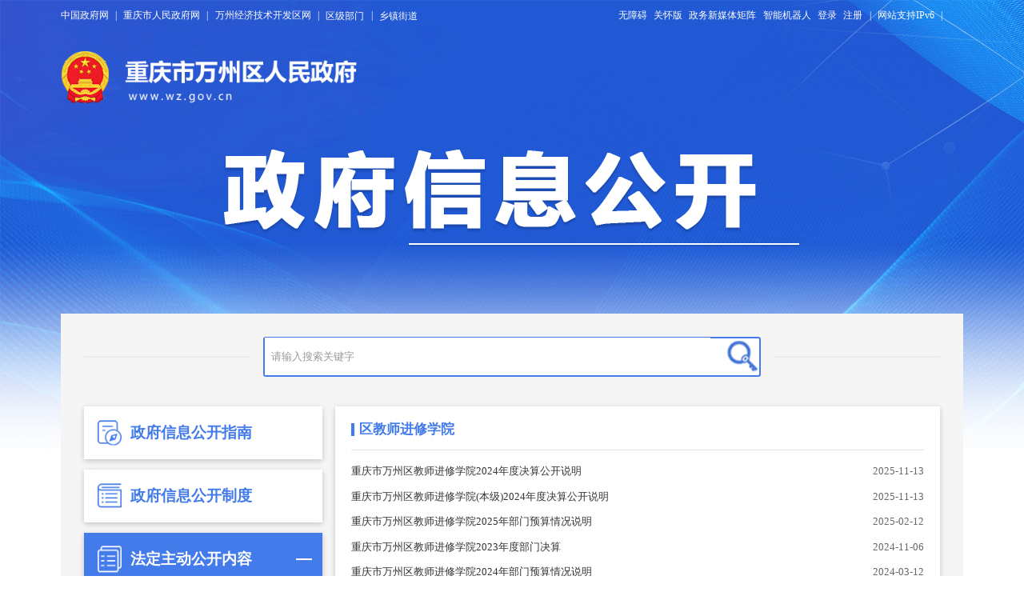

--- FILE ---
content_type: text/html
request_url: http://www.wz.gov.cn/zwgk_266/fdzdgknr/ysjs/bm_156222/zqswzqjsjxxy/
body_size: 341131
content:
<!DOCTYPE html>
<html lang="en">
  <head>
    <meta charset="UTF-8" />
    <meta http-equiv="X-UA-Compatible" content="IE=edge" />
    <meta
      name="viewport"
      content="width=device-width, initial-scale=1.0, minimum-scale=1, maximum-scale=1, user-scalable=no"
    />

    <meta http-equiv="X-UA-Compatible" content="IE=Edge,chrome=1">
<!--站点类-->
<meta name="SiteName" content="重庆市万州区人民政府">
<meta name="SiteDomain" content="www.wz.gov.cn">
<meta name="SiteIDCode" content="5001010031 ">

<!--栏目类-->
<meta name="ColumnName" content="区教师进修学院">
<meta name="ColumnDescription" content="本栏目发布区教师进修学院相关信息,便于您了解相应信息。">

<meta name="ColumnKeywords" content="区教师进修学院,部门,预算/决算">
<meta name="ColumnType" content="区教师进修学院">
<meta property="og:image" content="http://www.wz.gov.cn/images/yj-wz-index-img-banner-logo.png" />
<meta property="og:title" content="区教师进修学院_重庆市万州区人民政府" />
    <title>区教师进修学院_重庆市万州区人民政府</title>
    <link rel="icon" href="../../../../../images/yj-wz-favicon.png">
    <link rel="stylesheet" href="../../../../../images/yj-reseter.css" />
    <link rel="stylesheet" href="../../../../../images/yj-wz-common.css" />
    <link rel="stylesheet" href="../../../../../images/yj-wz-zfxxgk.css" />
    <link rel="stylesheet" href="../../../../../images/yj-wz-list-pagination.css" />

    <script src="../../../../../images/font-resize.js"></script>
    <script src="../../../../../images/jquery-3.6.0.min.js"></script>
    <script src="../../../../../images/yj-wz-common.js"></script>

    <!--[if lte IE 9]>
      <script src="../../../../../images/html5shiv.min.js"></script>
      <script src="../../../../../images/respond.min.js"></script>
    <![endif]-->
  </head>
  <body>
    <div class="yj-wz-header">
      <div class="container">
        <div class="top-nav-container">
  <div class="left-container">
     <a href="https://www.gov.cn" target="_blank" class="wap-hidden">中国政府网</a>
     <i class="wap-hidden">|</i>
     <a href="https://www.cq.gov.cn" target="_blank" class="wap-hidden">重庆市人民政府网</a>
     <i class="wap-hidden">|</i> 
     <a href="//www.wz.gov.cn/jkq/wzjkq/"  target="_blank" id="wzjkq">万州经济技术开发区网</a>
     <i>|</i>
     <div class="top-menu">
      <span>区级部门</span>

      <div class="bmjz-menu">
        <div class="container bmjz-main">
          <div class="hd"><span>区级部门</span></div>
          <div class="bd">
            <ul class="clearfix">
              
                <li><a title="" href="//www.wz.gov.cn/bmjz_89642/bm/fzhggwyh/" target="_blank">发展和改革委员会</a></li>
              
                <li><a title="" href="//www.wz.gov.cn/bmjz_89642/bm/jywyh/" target="_blank">教育委员会</a></li>
              
                <li><a title="" href="//www.wz.gov.cn/bmjz_89642/bm/kxjsj/" target="_blank">科学技术局</a></li>
              
                <li><a title="" href="//www.wz.gov.cn/bmjz_89642/bm/jjhxxhwyh/" target="_blank">经济和信息化委员会</a></li>
              
                <li><a title="" href="//www.wz.gov.cn/bmjz_89642/bm/gaj/" target="_blank">公安局</a></li>
              
                <li><a title="" href="//www.wz.gov.cn/bmjz_89642/bm/mzj/" target="_blank">民政局</a></li>
              
                <li><a title="" href="//www.wz.gov.cn/bmjz_89642/bm/sfj/" target="_blank">司法局</a></li>
              
                <li><a title="" href="//www.wz.gov.cn/bmjz_89642/bm/czj/" target="_blank">财政局</a></li>
              
                <li><a title="" href="//www.wz.gov.cn/bmjz_89642/bm/rlzyhshbzj/" target="_blank">人力资源和社会保障局</a></li>
              
                <li><a title="" href="//www.wz.gov.cn/bmjz_89642/bm/ghhzrzyj/" target="_blank">规划和自然资源局</a></li>
              
                <li><a title="" href="//www.wz.gov.cn/bmjz_89642/bm/sthjj/" target="_blank">生态环境局</a></li>
              
                <li><a title="" href="//www.wz.gov.cn/bmjz_89642/bm/zfhcxjswyh/" target="_blank">住房和城乡建设委员会</a></li>
              
                <li><a title="" href="//www.wz.gov.cn/bmjz_89642/bm/csglj/" target="_blank">城市管理局</a></li>
              
                <li><a title="" href="//www.wz.gov.cn/bmjz_89642/bm/jtj/" target="_blank">交通运输委员会</a></li>
              
                <li><a title="" href="//www.wz.gov.cn/bmjz_89642/bm/slj/" target="_blank">水利局</a></li>
              
                <li><a title="" href="//www.wz.gov.cn/bmjz_89642/bm/nyncwyh/" target="_blank">农业农村委员会</a></li>
              
                <li><a title="" href="//www.wz.gov.cn/bmjz_89642/bm/swwyh/" target="_blank">商务委员会</a></li>
              
                <li><a title="" href="//www.wz.gov.cn/bmjz_89642/bm/whhlyfzwyh/" target="_blank">文化和旅游发展委员会</a></li>
              
                <li><a title="" href="//www.wz.gov.cn/bmjz_89642/bm/wsjkwyh/" target="_blank">卫生健康委员会</a></li>
              
                <li><a title="" href="//www.wz.gov.cn/bmjz_89642/bm/tyjrswj/" target="_blank">退役军人事务局</a></li>
              
                <li><a title="" href="//www.wz.gov.cn/bmjz_89642/bm/yjglj/" target="_blank">应急管理局</a></li>
              
                <li><a title="" href="//www.wz.gov.cn/bmjz_89642/bm/sjj/" target="_blank">审计局</a></li>
              
                <li><a title="" href="//www.wz.gov.cn/bmjz_89642/bm/gyzcjdglwyh/" target="_blank">国有资产监督管理委员会</a></li>
              
                <li><a title="" href="//www.wz.gov.cn/bmjz_89642/bm/scjdglj/" target="_blank">市场监督管理局</a></li>
              
                <li><a title="" href="//www.wz.gov.cn/bmjz_89642/bm/tjj/" target="_blank">统计局</a></li>
              
                <li><a title="" href="//www.wz.gov.cn/bmjz_89642/bm/ylbzj/" target="_blank">医疗保障局</a></li>
              
                <li><a title="" href="//www.wz.gov.cn/bmjz_89642/bm/lyj/" target="_blank">林业局</a></li>
              
                <li><a title="" href="//www.wz.gov.cn/bmjz_89642/bm/xfbgs/" target="_blank">信访办公室</a></li>
              
                <li><a title="" href="//www.wz.gov.cn/bmjz_89642/bm/dsjyyfzglj/" target="_blank">大数据应用发展管理局</a></li>
              
                <li><a title="" href="//www.wz.gov.cn/bmjz_89642/bm/zstzcjj/" target="_blank">招商投资促进局</a></li>
              
                <li><a title="" href="//www.wz.gov.cn/bmjz_89642/bm/zwfwglbgs/" target="_blank">政务服务管理办公室</a></li>
              
            </ul>
          </div>
        </div>
      </div>
    </div>
     <i>|</i>
     <div class="top-menu">
       <span>乡镇街道</span>

       <div class="bmjz-menu">
         <div class="container bmjz-main">
           <div class="hd"><span>乡镇街道</span></div>
           <div class="bd">
             <ul class="clearfix">
              
              <li><a title="甘宁镇人民政府" href="//www.wz.gov.cn/bmjz_89642/jz/gnz_95163/" target="_blank">甘宁镇人民政府</a></li>
              
              <li><a title="龙沙镇人民政府" href="//www.wz.gov.cn/bmjz_89642/jz/lsz_95186/" target="_blank">龙沙镇人民政府</a></li>
              
              <li><a title="响水镇人民政府" href="//www.wz.gov.cn/bmjz_89642/jz/xsz_95209/" target="_blank">响水镇人民政府</a></li>
              
              <li><a title="武陵镇人民政府" href="//www.wz.gov.cn/bmjz_89642/jz/wlz_95232/" target="_blank">武陵镇人民政府</a></li>
              
              <li><a title="瀼渡镇人民政府" href="//www.wz.gov.cn/bmjz_89642/jz/rdz_95255/" target="_blank">瀼渡镇人民政府</a></li>
              
              <li><a title="熊家镇人民政府" href="//www.wz.gov.cn/bmjz_89642/jz/xjz_95278/" target="_blank">熊家镇人民政府</a></li>
              
              <li><a title="小周镇人民政府" href="//www.wz.gov.cn/bmjz_89642/jz/xzz_95301/" target="_blank">小周镇人民政府</a></li>
              
              <li><a title="大周镇人民政府" href="//www.wz.gov.cn/bmjz_89642/jz/dzz_95324/" target="_blank">大周镇人民政府</a></li>
              
              <li><a title="高梁镇人民政府" href="//www.wz.gov.cn/bmjz_89642/jz/glz_95347/" target="_blank">高梁镇人民政府</a></li>
              
              <li><a title="李河镇人民政府" href="//www.wz.gov.cn/bmjz_89642/jz/lhz_95370/" target="_blank">李河镇人民政府</a></li>
              
              <li><a title="分水镇人民政府" href="//www.wz.gov.cn/bmjz_89642/jz/fsz_95393/" target="_blank">分水镇人民政府</a></li>
              
              <li><a title="孙家镇人民政府" href="//www.wz.gov.cn/bmjz_89642/jz/sjz_95416/" target="_blank">孙家镇人民政府</a></li>
              
              <li><a title="余家镇人民政府" href="//www.wz.gov.cn/bmjz_89642/jz/yjz_95439/" target="_blank">余家镇人民政府</a></li>
              
              <li><a title="后山镇人民政府" href="//www.wz.gov.cn/bmjz_89642/jz/hsz_95462/" target="_blank">后山镇人民政府</a></li>
              
              <li><a title="弹子镇人民政府" href="//www.wz.gov.cn/bmjz_89642/jz/dzz_95485/" target="_blank">弹子镇人民政府</a></li>
              
              <li><a title="长岭镇人民政府" href="//www.wz.gov.cn/bmjz_89642/jz/zlz_95508/" target="_blank">长岭镇人民政府</a></li>
              
              <li><a title="新田镇人民政府" href="//www.wz.gov.cn/bmjz_89642/jz/xtz_95531/" target="_blank">新田镇人民政府</a></li>
              
              <li><a title="白羊镇人民政府" href="//www.wz.gov.cn/bmjz_89642/jz/byz_95554/" target="_blank">白羊镇人民政府</a></li>
              
              <li><a title="龙驹镇人民政府" href="//www.wz.gov.cn/bmjz_89642/jz/ljz_95577/" target="_blank">龙驹镇人民政府</a></li>
              
              <li><a title="走马镇人民政府" href="//www.wz.gov.cn/bmjz_89642/jz/zmz_95600/" target="_blank">走马镇人民政府</a></li>
              
              <li><a title="罗田镇人民政府" href="//www.wz.gov.cn/bmjz_89642/jz/ltz_95623/" target="_blank">罗田镇人民政府</a></li>
              
              <li><a title="太龙镇人民政府" href="//www.wz.gov.cn/bmjz_89642/jz/tlz_95646/" target="_blank">太龙镇人民政府</a></li>
              
              <li><a title="长滩镇人民政府" href="//www.wz.gov.cn/bmjz_89642/jz/ztz_95669/" target="_blank">长滩镇人民政府</a></li>
              
              <li><a title="太安镇人民政府" href="//www.wz.gov.cn/bmjz_89642/jz/taz_95692/" target="_blank">太安镇人民政府</a></li>
              
              <li><a title="白土镇人民政府" href="//www.wz.gov.cn/bmjz_89642/jz/btz_95715/" target="_blank">白土镇人民政府</a></li>
              
              <li><a title="新乡镇人民政府" href="//www.wz.gov.cn/bmjz_89642/jz/xxz_95738/" target="_blank">新乡镇人民政府</a></li>
              
              <li><a title="郭村镇人民政府" href="//www.wz.gov.cn/bmjz_89642/jz/gcz_95761/" target="_blank">郭村镇人民政府</a></li>
              
              <li><a title="柱山乡人民政府" href="//www.wz.gov.cn/bmjz_89642/jz/zsx_95807/" target="_blank">柱山乡人民政府</a></li>
              
              <li><a title="铁峰乡人民政府" href="//www.wz.gov.cn/bmjz_89642/jz/tfx_95830/" target="_blank">铁峰乡人民政府</a></li>
              
              <li><a title="黄柏乡人民政府" href="//www.wz.gov.cn/bmjz_89642/jz/hbx_95853/" target="_blank">黄柏乡人民政府</a></li>
              
              <li><a title="溪口乡人民政府" href="//www.wz.gov.cn/bmjz_89642/jz/xkx_95876/" target="_blank">溪口乡人民政府</a></li>
              
              <li><a title="燕山乡人民政府" href="//www.wz.gov.cn/bmjz_89642/jz/ysx_95899/" target="_blank">燕山乡人民政府</a></li>
              
              <li><a title="长坪乡人民政府" href="//www.wz.gov.cn/bmjz_89642/jz/zpx_95922/" target="_blank">长坪乡人民政府</a></li>
              
              <li><a title="梨树乡人民政府" href="//www.wz.gov.cn/bmjz_89642/jz/lsx_95945/" target="_blank">梨树乡人民政府</a></li>
              
              <li><a title="茨竹乡人民政府" href="//www.wz.gov.cn/bmjz_89642/jz/czx_95968/" target="_blank">茨竹乡人民政府</a></li>
              
              <li><a title="普子乡人民政府" href="//www.wz.gov.cn/bmjz_89642/jz/pzx_95991/" target="_blank">普子乡人民政府</a></li>
              
              <li><a title="恒合土家族乡人民政府" href="//www.wz.gov.cn/bmjz_89642/jz/hhtjzx_96014/" target="_blank">恒合土家族乡人民政府</a></li>
              
              <li><a title="地宝土家族乡人民政府" href="//www.wz.gov.cn/bmjz_89642/jz/dbtjzx_96037/" target="_blank">地宝土家族乡人民政府</a></li>
              
              <li><a title="太白街道办事处" href="//www.wz.gov.cn/bmjz_89642/jz/tbjd_96060/" target="_blank">太白街道办事处</a></li>
              
              <li><a title="高笋塘街道办事处" href="//www.wz.gov.cn/bmjz_89642/jz/gstjd_96083/" target="_blank">高笋塘街道办事处</a></li>
              
              <li><a title="牌楼街道办事处" href="//www.wz.gov.cn/bmjz_89642/jz/pljd_96106/" target="_blank">牌楼街道办事处</a></li>
              
              <li><a title="龙都街道办事处" href="//www.wz.gov.cn/bmjz_89642/jz/ldjd_96129/" target="_blank">龙都街道办事处</a></li>
              
              <li><a title="双河口街道办事处" href="//www.wz.gov.cn/bmjz_89642/jz/shkjd_96152/" target="_blank">双河口街道办事处</a></li>
              
              <li><a title="周家坝街道办事处" href="//www.wz.gov.cn/bmjz_89642/jz/zjbjd_96175/" target="_blank">周家坝街道办事处</a></li>
              
              <li><a title="沙河街道办事处" href="//www.wz.gov.cn/bmjz_89642/jz/shjd_96198/" target="_blank">沙河街道办事处</a></li>
              
              <li><a title="钟鼓楼街道办事处" href="//www.wz.gov.cn/bmjz_89642/jz/zgljd_96221/" target="_blank">钟鼓楼街道办事处</a></li>
              
              <li><a title="百安坝街道办事处" href="//www.wz.gov.cn/bmjz_89642/jz/babjd_96244/" target="_blank">百安坝街道办事处</a></li>
              
              <li><a title="五桥街道办事处" href="//www.wz.gov.cn/bmjz_89642/jz/wqjd_96267/" target="_blank">五桥街道办事处</a></li>
              
              <li><a title="陈家坝街道办事处" href="//www.wz.gov.cn/bmjz_89642/jz/cjbjd_96290/" target="_blank">陈家坝街道办事处</a></li>
              
              <li><a title="高峰街道办事处" href="//www.wz.gov.cn/bmjz_89642/jz/gfz_95140/" target="_blank">高峰街道办事处</a></li>
              
              <li><a title="天城街道办事处" href="//www.wz.gov.cn/bmjz_89642/jz/ydkfqtcz_95117/" target="_blank">天城街道办事处</a></li>
              
              <li><a title="九池街道办事处" href="//www.wz.gov.cn/bmjz_89642/jz/jcx_95784/" target="_blank">九池街道办事处</a></li>
              
             </ul>
           </div>
         </div>
       </div>
     </div>
   </div>
   <div class="right-container">
     <a onclick="aria.start()" href="javascript:void(0)" class="wap-hidden">无障碍</a>
     <a onclick="aria.oldFixedStart()" href="javascript:void(0)" class="wap-hidden">关怀版</a>
     <a href="//www.wz.gov.cn/ggbf_search/xmt/" target="_blank" class="wap-hidden">政务新媒体矩阵</a>
     <a href="//www.wz.gov.cn/hdjl_266/znjqr/" target="_blank" class="wap-hidden">智能机器人</a>
     <a href="javascript:void(0)" class="cq-login" id="topLogin">登录</a>
     <a id="topUserName" target='_blank' href='https://zwykb.cq.gov.cn/v2/grzx/' class="cq-user-name"></a>
     <a href="javascript:void(0)"  class="cq-logout cq-logined-show" id="topLogout" style="display:none;" >退出</a>
     <a href="javascript:void(0)"   class="cq-register cq-register-gr" id="topRegister">注册</a>
     <i class="wap-hidden">|</i>
     <a href="javascript:void(0)" class="wap-hidden">网站支持IPv6</a>
     <i class="wap-hidden">|</i>

     <a href="javascript:void(0);" title="万州发布微博" target="_blank" class="weibo wap-hidden">
<img src="" alt="" />

     </a>
   </div>
   <script src="//cq.gov.cn/images/crypto-js.min.js"></script>
<script src="//cq.gov.cn/images/DECRYPT.js"></script>
<script src="//cq.gov.cn/images/ykb-request.js"></script>
<script src="//cq.gov.cn/images/ykb-api.js"></script>
<script src="//cq.gov.cn/images/ykb-base.js?v=1.1"></script>
<input type="text" hidden id="loginSiteId" value="266" />
<script>
  $(function () {
    //获取用户信息-有额外的操作可以在回调中使用
    getUserInfo(function (res) {
      if(res.code!=200){
        checkLoginQx()
      }else {
            if ($('.wyxx-no-login').css("display") == "none") {
                $('.wyxx-container').removeClass("need-login");
            } else {
                $('.wyxx-container').addClass("need-login");
            }
        }
    })
  })
</script>
 </div>

        <a href="//www.wz.gov.cn/" target="_blank">
          <img src="//www.wz.gov.cn/images/yj-wz-common-img-logo.png" class="logo" />
        </a>

        <img src="//www.wz.gov.cn/images/yj-wz-zfxxgk-img-title.png" class="img-title" />
      </div>
    </div>

    <div class="content-container container">
      <div class="search-container">
  <div class="search-box">
    <input placeholder="请输入搜索关键字" type="text" id="zftextfield" maxlength="50" onkeydown="if(event.keyCode==13){zfsubmitsearch();}" onfocus="if(this.value==''){this.value='';}" onblur="if(this.value==''){this.value='';}" />
    <button onclick="zfsubmitsearch()" />
    <script>
    function zfsubmitsearch(){
      var result = $("#zftextfield").val();
      result = $.trim(result);
      var reg = /[`~!@#$%^&*_+<>{}\/'[\]]/im;
      if (reg.test(result)) {
        window.wxc.xcConfirm('您输入的信息包含非法字符!', window.wxc.xcConfirm.typeEnum.info)
        return false;
      }
      if (result == "" || result == null) { // result == "请输入搜索内容" ||
        window.wxc.xcConfirm('请输入检索条件!', window.wxc.xcConfirm.typeEnum.info)
        return false;
      } else {
        result = result.replace("-", "\-");
        result = result.replace("(", "\(");
        result = result.replace(")", "\)");
      }
      window.open("//www.wz.gov.cn/cqs/searchResultPC.html?tenantId=12&configTenantId=12&areaCode=500101&searchWord=" + encodeURI(result));
    }
    </script>
  </div>
 <div id="guidangCon"
        style="display: none;position: absolute;width: 148px;height: 148px;background: url(//www.wz.gov.cn/images/guidang.png) no-repeat;background-size:100% 100%;right: 10px;z-index:999;">
        <p style=" display: block;font-size: 16px;color: #DA5857; margin-top: 130px;font-weight: bold;text-align:center;">
            
        </p>
  </div>
</div>

<div class="left-menu-container">
  <ul class="menus">
    <li>
      <a href="//www.wz.gov.cn/zwgk_266/zfxxgkzn/" id="22405">
        <i class="zn"></i>
        政府信息公开指南
      </a>
    </li>
    <li>
      <a href="//www.wz.gov.cn/zwgk_266/zfxxgkzd/" id="22406">
        <i class="zd"></i>
        政府信息公开制度
      </a>
    </li>
    <li >
      <a href="//www.wz.gov.cn/zwgk_266/fdzdgknr/" class="big-lm app">
        <i class="nr"></i>
        法定主动公开内容
        <em class="add"></em>
      </a>
      <div class="bgPop">
        <!--弹出框-->
        <div class="pop">
          <div class="pop-box">
            <div class="tree-box">
              <ul class="gknr-menus root">
                
                  <!-- 二级 -->
                <li chnl="22412">
                  
                  
                    
                          <div>
                            <a href="//www.wz.gov.cn/zwgk_266/fdzdgknr/zcwj/" docnum="1" 
                            chnltype="0" id="22412" title="履职依据" > <span class="span1">履职依据</span></a>
                          </div>
                        <ul>
                          
                          <!-- 三级 -->
                          <li chnl="359244">
                            
                              <div>
                                <a href="http://xzfg.moj.gov.cn/search2.html" title="行政法规">
                                  <span class="span1">行政法规</span>
                                </a>
                              </div>
                            
                            
                          </li>
                          
                          <!-- 三级 -->
                          <li chnl="454025">
                            
                              <div>
                                <a href="https://sfj.cq.gov.cn/xzwjk/page/shizhengfu/guizhangku/index.html" title="规章">
                                  <span class="span1">规章</span>
                                </a>
                              </div>
                            
                            
                          </li>
                          
                          <!-- 三级 -->
                          <li chnl="22413">
                            
                            
                              
                                  <div>
                                    <a href="//www.wz.gov.cn/zwgk_266/fdzdgknr/zcwj/xzgfxwj/" docnum="1" 
                                    chnltype="0" id="22413" title="行政规范性文件" > <span class="span1">行政规范性文件</span></a>
                                  </div>
                                  <ul>
                                    
                                      <!-- 四级 -->
                                    <li chnl="147296">
                                      
                                        <div>
                                          <a href="https://sfj.cq.gov.cn/xzwjk/npage/wenjianku/sfj_list.html?unitTypeCode=8" title="市政府规范性文件">
                                            <span class="span1">市政府规范性文件</span>
                                          </a>
                                        </div>
                                      
                                      
                                    </li>
                                    
                                      <!-- 四级 -->
                                    <li chnl="383319">
                                      
                                        <div>
                                          <a href="http://www.wz.gov.cn/zwgk_266/zfxxgkml_3393/zcwj_147297/xzgfxwjk/xzgfxwj/" title="区政府行政规范性文件">
                                            <span class="span1">区政府行政规范性文件</span>
                                          </a>
                                        </div>
                                      
                                      
                                    </li>
                                    
                                      <!-- 四级 -->
                                    <li chnl="496927">
                                      
                                        <div>
                                          <a href="https://www.wz.gov.cn/zwgk_266/zfxxgkml_3393/zcwj_147297/xzgfxwjk/" title="区级各单位行政规范性文件">
                                            <span class="span1">区级各单位行政规范性文件</span>
                                          </a>
                                        </div>
                                      
                                      
                                    </li>
                                    
                                  </ul>
                                
                                
                                
                              
                                
                                
                              
                                
                                
                              
                            
                          </li>
                          
                        </ul>
                      
                      
                      
                    
                      
                      
                    
                      
                      
                    
                  
                </li>
                
                  <!-- 二级 -->
                <li chnl="432747">
                  
                  
                    
                          <div>
                            <a href="//www.wz.gov.cn/zwgk_266/fdzdgknr/jgzn/" docnum="13" 
                            chnltype="0" id="432747" title="机关简介" > <span class="span1">机关简介</span></a>
                          </div>
                        <ul>
                          
                          <!-- 三级 -->
                          <li chnl="432749">
                            
                            
                              
                                  
                                      <div>
                                        <a href="//www.wz.gov.cn/zwgk_266/fdzdgknr/jgzn/fzrxx/" docnum="10" 
                                        chnltype="0" id="432749" title="领导信息" > <span class="span1">领导信息</span></a>
                                      </div>
                                    
                                    
                                  
                                    
                                  
                                    
                                  
                                    
                                  
                                    
                                  
                                    
                                  
                                    
                                  
                                    
                                  
                                    
                                  
                                    
                                  
                                
                            
                          </li>
                          
                          <!-- 三级 -->
                          <li chnl="440523">
                            
                            
                              
                                  <div>
                                    <a href="//www.wz.gov.cn/zwgk_266/fdzdgknr/jgzn/jgsz/" docnum="2" 
                                    chnltype="0" id="440523" title="机构设置" > <span class="span1">机构设置</span></a>
                                  </div>
                                  <ul>
                                    
                                      <!-- 四级 -->
                                    <li chnl="440524">
                                      
                                      
                                        
                                            
                                                <div>
                                                  <a href="//www.wz.gov.cn/zwgk_266/fdzdgknr/jgzn/jgsz/qzfbgs/" docnum="1" 
                                                  chnltype="0" id="440524" title="区政府办公室" > <span class="span1">区政府办公室</span></a>
                                                </div>
                                              
                                              
                                            
                                          
                                      
                                    </li>
                                    
                                  </ul>
                                
                                
                                
                              
                            
                          </li>
                          
                          <!-- 三级 -->
                          <li chnl="432748">
                            
                            
                              
                                  
                                      <div>
                                        <a href="//www.wz.gov.cn/zwgk_266/fdzdgknr/jgzn/lxwm/" docnum="1" 
                                        chnltype="0" id="432748" title="联系方式" > <span class="span1">联系方式</span></a>
                                      </div>
                                    
                                    
                                  
                                
                            
                          </li>
                          
                        </ul>
                      
                      
                      
                    
                      
                      
                    
                      
                      
                    
                  
                </li>
                
                  <!-- 二级 -->
                <li chnl="38464">
                  
                  
                    
                          <div>
                            <a href="//www.wz.gov.cn/zwgk_266/fdzdgknr/ghxx/" docnum="101" 
                            chnltype="0" id="38464" title="规划信息" > <span class="span1">规划信息</span></a>
                          </div>
                        <ul>
                          
                          <!-- 三级 -->
                          <li chnl="38624">
                            
                            
                              
                                  
                                      <div>
                                        <a href="//www.wz.gov.cn/zwgk_266/fdzdgknr/ghxx/gmjjhshfzgh/" docnum="4" 
                                        chnltype="0" id="38624" title="国民经济和社会发展规划" > <span class="span1">国民经济和社会发展规划</span></a>
                                      </div>
                                    
                                    
                                  
                                    
                                  
                                    
                                  
                                    
                                  
                                
                            
                          </li>
                          
                          <!-- 三级 -->
                          <li chnl="38626">
                            
                            
                              
                                  
                                      <div>
                                        <a href="//www.wz.gov.cn/zwgk_266/fdzdgknr/ghxx/qygh/" docnum="53" 
                                        chnltype="0" id="38626" title="国土空间规划" > <span class="span1">国土空间规划</span></a>
                                      </div>
                                    
                                    
                                  
                                    
                                  
                                    
                                  
                                    
                                  
                                    
                                  
                                    
                                  
                                    
                                  
                                    
                                  
                                    
                                  
                                    
                                  
                                    
                                  
                                    
                                  
                                    
                                  
                                    
                                  
                                    
                                  
                                    
                                  
                                    
                                  
                                    
                                  
                                    
                                  
                                    
                                  
                                    
                                  
                                    
                                  
                                    
                                  
                                    
                                  
                                    
                                  
                                    
                                  
                                    
                                  
                                    
                                  
                                    
                                  
                                    
                                  
                                    
                                  
                                    
                                  
                                    
                                  
                                    
                                  
                                    
                                  
                                    
                                  
                                    
                                  
                                    
                                  
                                    
                                  
                                    
                                  
                                    
                                  
                                    
                                  
                                    
                                  
                                    
                                  
                                    
                                  
                                    
                                  
                                    
                                  
                                    
                                  
                                    
                                  
                                    
                                  
                                    
                                  
                                    
                                  
                                    
                                  
                                
                            
                          </li>
                          
                          <!-- 三级 -->
                          <li chnl="38625">
                            
                            
                              
                                  
                                      <div>
                                        <a href="//www.wz.gov.cn/zwgk_266/fdzdgknr/ghxx/zxgh/" docnum="34" 
                                        chnltype="0" id="38625" title="专项规划" > <span class="span1">专项规划</span></a>
                                      </div>
                                    
                                    
                                  
                                    
                                  
                                    
                                  
                                    
                                  
                                    
                                  
                                    
                                  
                                    
                                  
                                    
                                  
                                    
                                  
                                    
                                  
                                    
                                  
                                    
                                  
                                    
                                  
                                    
                                  
                                    
                                  
                                    
                                  
                                    
                                  
                                    
                                  
                                    
                                  
                                    
                                  
                                    
                                  
                                    
                                  
                                    
                                  
                                    
                                  
                                    
                                  
                                    
                                  
                                    
                                  
                                    
                                  
                                    
                                  
                                    
                                  
                                    
                                  
                                    
                                  
                                    
                                  
                                    
                                  
                                
                            
                          </li>
                          
                          <!-- 三级 -->
                          <li chnl="304992">
                            
                            
                              
                                  
                                      <div>
                                        <a href="//www.wz.gov.cn/zwgk_266/fdzdgknr/ghxx/qtgh/" docnum="10" 
                                        chnltype="0" id="304992" title="其他规划" > <span class="span1">其他规划</span></a>
                                      </div>
                                    
                                    
                                  
                                    
                                  
                                    
                                  
                                    
                                  
                                    
                                  
                                    
                                  
                                    
                                  
                                    
                                  
                                    
                                  
                                    
                                  
                                
                            
                          </li>
                          
                        </ul>
                      
                      
                      
                    
                      
                      
                    
                      
                      
                    
                      
                      
                    
                  
                </li>
                
                  <!-- 二级 -->
                <li chnl="22417">
                  
                  
                    
                          <div>
                            <a href="//www.wz.gov.cn/zwgk_266/fdzdgknr/tjxx/" docnum="0" 
                            chnltype="0" id="22417" title="统计信息" > <span class="span1">统计信息</span></a>
                          </div>
                        <ul>
                          
                          <!-- 三级 -->
                          <li chnl="432602">
                            
                              <div>
                                <a href="http://www.wz.gov.cn/bmjz_89642/bm/tjj/zwgk_94960/fdzdgknr_94962/tjxx/sjfb/tjgb/" title="统计公报">
                                  <span class="span1">统计公报</span>
                                </a>
                              </div>
                            
                            
                          </li>
                          
                          <!-- 三级 -->
                          <li chnl="432603">
                            
                              <div>
                                <a href="http://www.wz.gov.cn/bmjz_89642/bm/tjj/zwgk_94960/fdzdgknr_94962/tjxx/sjfb/qttjxx/" title="普查数据">
                                  <span class="span1">普查数据</span>
                                </a>
                              </div>
                            
                            
                          </li>
                          
                          <!-- 三级 -->
                          <li chnl="432604">
                            
                              <div>
                                <a href="http://www.wz.gov.cn/bmjz_89642/bm/tjj/zwgk_94960/fdzdgknr_94962/tjxx/sjfb/tjyb/" title="进度数据">
                                  <span class="span1">进度数据</span>
                                </a>
                              </div>
                            
                            
                          </li>
                          
                        </ul>
                      
                      
                      
                    
                      
                      
                    
                      
                      
                    
                  
                </li>
                
                  <!-- 二级 -->
                <li chnl="166499">
                  
                  
                    
                          <div>
                            <a href="//www.wz.gov.cn/zwgk_266/fdzdgknr/xzxk/" docnum="21" 
                            chnltype="0" id="166499" title="行政许可" > <span class="span1">行政许可</span></a>
                          </div>
                        <ul>
                          
                          <!-- 三级 -->
                          <li chnl="166941">
                            
                              <div>
                                <a href="https://zwykb.cq.gov.cn/qxzz/wzq/fwqd/xzqlqd/?lx=01&ouCode=" title="实施依据">
                                  <span class="span1">实施依据</span>
                                </a>
                              </div>
                            
                            
                          </li>
                          
                          <!-- 三级 -->
                          <li chnl="308100">
                            
                            
                              
                                  
                                      <div>
                                        <a href="//www.wz.gov.cn/zwgk_266/fdzdgknr/xzxk/bljg/" docnum="21" 
                                        chnltype="0" id="308100" title="办理结果" > <span class="span1">办理结果</span></a>
                                      </div>
                                    
                                    
                                  
                                    
                                  
                                    
                                  
                                    
                                  
                                    
                                  
                                    
                                  
                                    
                                  
                                    
                                  
                                    
                                  
                                    
                                  
                                    
                                  
                                    
                                  
                                    
                                  
                                    
                                  
                                    
                                  
                                    
                                  
                                    
                                  
                                    
                                  
                                    
                                  
                                    
                                  
                                    
                                  
                                
                            
                          </li>
                          
                        </ul>
                      
                      
                      
                    
                      
                      
                    
                  
                </li>
                
                  <!-- 二级 -->
                <li chnl="166737">
                  
                  
                    
                          <div>
                            <a href="//www.wz.gov.cn/zwgk_266/fdzdgknr/xzcfqz/" docnum="23" 
                            chnltype="0" id="166737" title="处罚/强制" > <span class="span1">处罚/强制</span></a>
                          </div>
                        <ul>
                          
                          <!-- 三级 -->
                          <li chnl="166950">
                            
                              <div>
                                <a href="https://zwykb.cq.gov.cn/qxzz/wzq/fwqd/xzqlqd/?lx=02&ouCode=" title="行政处罚实施依据">
                                  <span class="span1">行政处罚实施依据</span>
                                </a>
                              </div>
                            
                            
                          </li>
                          
                          <!-- 三级 -->
                          <li chnl="468890">
                            
                              <div>
                                <a href="https://zwykb.cq.gov.cn/qxzz/wzq/fwqd/xzqlqd/?lx=03&ouCode=" title="行政强制实施依据">
                                  <span class="span1">行政强制实施依据</span>
                                </a>
                              </div>
                            
                            
                          </li>
                          
                          <!-- 三级 -->
                          <li chnl="185984">
                            
                            
                              
                                  
                                      <div>
                                        <a href="//www.wz.gov.cn/zwgk_266/fdzdgknr/xzcfqz/bljg_22/" docnum="23" 
                                        chnltype="0" id="185984" title="处罚决定" > <span class="span1">处罚决定</span></a>
                                      </div>
                                    
                                    
                                  
                                    
                                  
                                    
                                  
                                    
                                  
                                    
                                  
                                    
                                  
                                    
                                  
                                    
                                  
                                    
                                  
                                    
                                  
                                    
                                  
                                    
                                  
                                    
                                  
                                    
                                  
                                    
                                  
                                    
                                  
                                    
                                  
                                    
                                  
                                    
                                  
                                    
                                  
                                    
                                  
                                    
                                  
                                    
                                  
                                
                            
                          </li>
                          
                        </ul>
                      
                      
                      
                    
                      
                      
                    
                      
                      
                    
                  
                </li>
                
                  <!-- 二级 -->
                <li chnl="38468">
                  
                  
                    
                          <div>
                            <a href="//www.wz.gov.cn/zwgk_266/fdzdgknr/ysjs/" docnum="1391" 
                            chnltype="0" id="38468" title="预算/决算" > <span class="span1">预算/决算</span></a>
                          </div>
                        <ul>
                          
                          <!-- 三级 -->
                          <li chnl="156220">
                            
                            
                              
                                  <div>
                                    <a href="//www.wz.gov.cn/zwgk_266/fdzdgknr/ysjs/qj/" docnum="59" 
                                    chnltype="0" id="156220" title="区级" > <span class="span1">区级</span></a>
                                  </div>
                                  <ul>
                                    
                                      <!-- 四级 -->
                                    <li chnl="304732">
                                      
                                      
                                        
                                            
                                                <div>
                                                  <a href="//www.wz.gov.cn/zwgk_266/fdzdgknr/ysjs/qj/zfys/" docnum="30" 
                                                  chnltype="0" id="304732" title="政府预算" > <span class="span1">政府预算</span></a>
                                                </div>
                                              
                                              
                                            
                                              
                                            
                                              
                                            
                                              
                                            
                                              
                                            
                                              
                                            
                                              
                                            
                                              
                                            
                                              
                                            
                                              
                                            
                                              
                                            
                                              
                                            
                                              
                                            
                                              
                                            
                                              
                                            
                                              
                                            
                                              
                                            
                                              
                                            
                                              
                                            
                                              
                                            
                                              
                                            
                                              
                                            
                                              
                                            
                                              
                                            
                                              
                                            
                                              
                                            
                                              
                                            
                                              
                                            
                                              
                                            
                                              
                                            
                                          
                                      
                                    </li>
                                    
                                      <!-- 四级 -->
                                    <li chnl="304736">
                                      
                                      
                                        
                                            
                                                <div>
                                                  <a href="//www.wz.gov.cn/zwgk_266/fdzdgknr/ysjs/qj/fzjs/" docnum="29" 
                                                  chnltype="0" id="304736" title="政府决算" > <span class="span1">政府决算</span></a>
                                                </div>
                                              
                                              
                                            
                                              
                                            
                                              
                                            
                                              
                                            
                                              
                                            
                                              
                                            
                                              
                                            
                                              
                                            
                                              
                                            
                                              
                                            
                                              
                                            
                                              
                                            
                                              
                                            
                                              
                                            
                                              
                                            
                                              
                                            
                                              
                                            
                                              
                                            
                                              
                                            
                                              
                                            
                                              
                                            
                                              
                                            
                                              
                                            
                                              
                                            
                                              
                                            
                                              
                                            
                                              
                                            
                                              
                                            
                                              
                                            
                                          
                                      
                                    </li>
                                    
                                  </ul>
                                
                                
                                
                              
                                
                                
                              
                            
                          </li>
                          
                          <!-- 三级 -->
                          <li chnl="156222">
                            
                            
                              
                                  <div>
                                    <a href="//www.wz.gov.cn/zwgk_266/fdzdgknr/ysjs/bm_156222/" docnum="1332" 
                                    chnltype="0" id="156222" title="部门" > <span class="span1">部门</span></a>
                                  </div>
                                  <ul>
                                    
                                      <!-- 四级 -->
                                    <li chnl="69622">
                                      
                                      
                                        
                                            
                                                <div>
                                                  <a href="//www.wz.gov.cn/zwgk_266/fdzdgknr/ysjs/bm_156222/zgzqswzqjw/" docnum="43" 
                                                  chnltype="0" id="69622" title="区纪委监委机关" > <span class="span1">区纪委监委机关</span></a>
                                                </div>
                                              
                                              
                                            
                                              
                                            
                                              
                                            
                                              
                                            
                                              
                                            
                                              
                                            
                                              
                                            
                                              
                                            
                                              
                                            
                                              
                                            
                                              
                                            
                                              
                                            
                                              
                                            
                                              
                                            
                                              
                                            
                                              
                                            
                                              
                                            
                                              
                                            
                                              
                                            
                                              
                                            
                                              
                                            
                                              
                                            
                                              
                                            
                                              
                                            
                                              
                                            
                                              
                                            
                                              
                                            
                                              
                                            
                                              
                                            
                                              
                                            
                                              
                                            
                                              
                                            
                                              
                                            
                                              
                                            
                                              
                                            
                                              
                                            
                                              
                                            
                                              
                                            
                                              
                                            
                                              
                                            
                                              
                                            
                                              
                                            
                                              
                                            
                                          
                                      
                                    </li>
                                    
                                      <!-- 四级 -->
                                    <li chnl="69617">
                                      
                                      
                                        
                                            
                                                <div>
                                                  <a href="//www.wz.gov.cn/zwgk_266/fdzdgknr/ysjs/bm_156222/zgzqswzqwbgs/" docnum="49" 
                                                  chnltype="0" id="69617" title="区委办公室" > <span class="span1">区委办公室</span></a>
                                                </div>
                                              
                                              
                                            
                                              
                                            
                                              
                                            
                                              
                                            
                                              
                                            
                                              
                                            
                                              
                                            
                                              
                                            
                                              
                                            
                                              
                                            
                                              
                                            
                                              
                                            
                                              
                                            
                                              
                                            
                                              
                                            
                                              
                                            
                                              
                                            
                                              
                                            
                                              
                                            
                                              
                                            
                                              
                                            
                                              
                                            
                                              
                                            
                                              
                                            
                                              
                                            
                                              
                                            
                                              
                                            
                                              
                                            
                                              
                                            
                                              
                                            
                                              
                                            
                                              
                                            
                                              
                                            
                                              
                                            
                                              
                                            
                                              
                                            
                                              
                                            
                                              
                                            
                                              
                                            
                                              
                                            
                                              
                                            
                                              
                                            
                                              
                                            
                                              
                                            
                                              
                                            
                                              
                                            
                                              
                                            
                                              
                                            
                                              
                                            
                                          
                                      
                                    </li>
                                    
                                      <!-- 四级 -->
                                    <li chnl="69618">
                                      
                                      
                                        
                                            
                                                <div>
                                                  <a href="//www.wz.gov.cn/zwgk_266/fdzdgknr/ysjs/bm_156222/zqswzqrmdbdhcwwyhbgs/" docnum="41" 
                                                  chnltype="0" id="69618" title="区人大常委会办公室" > <span class="span1">区人大常委会办公室</span></a>
                                                </div>
                                              
                                              
                                            
                                              
                                            
                                              
                                            
                                              
                                            
                                              
                                            
                                              
                                            
                                              
                                            
                                              
                                            
                                              
                                            
                                              
                                            
                                              
                                            
                                              
                                            
                                              
                                            
                                              
                                            
                                              
                                            
                                              
                                            
                                              
                                            
                                              
                                            
                                              
                                            
                                              
                                            
                                              
                                            
                                              
                                            
                                              
                                            
                                              
                                            
                                              
                                            
                                              
                                            
                                              
                                            
                                              
                                            
                                              
                                            
                                              
                                            
                                              
                                            
                                              
                                            
                                              
                                            
                                              
                                            
                                              
                                            
                                              
                                            
                                              
                                            
                                              
                                            
                                              
                                            
                                              
                                            
                                              
                                            
                                          
                                      
                                    </li>
                                    
                                      <!-- 四级 -->
                                    <li chnl="69619">
                                      
                                      
                                        
                                            
                                                <div>
                                                  <a href="//www.wz.gov.cn/zwgk_266/fdzdgknr/ysjs/bm_156222/zqswzqrmzfbgs/" docnum="73" 
                                                  chnltype="0" id="69619" title="区政府办公室" > <span class="span1">区政府办公室</span></a>
                                                </div>
                                              
                                              
                                            
                                              
                                            
                                              
                                            
                                              
                                            
                                              
                                            
                                              
                                            
                                              
                                            
                                              
                                            
                                              
                                            
                                              
                                            
                                              
                                            
                                              
                                            
                                              
                                            
                                              
                                            
                                              
                                            
                                              
                                            
                                              
                                            
                                              
                                            
                                              
                                            
                                              
                                            
                                              
                                            
                                              
                                            
                                              
                                            
                                              
                                            
                                              
                                            
                                              
                                            
                                              
                                            
                                              
                                            
                                              
                                            
                                              
                                            
                                              
                                            
                                              
                                            
                                              
                                            
                                              
                                            
                                              
                                            
                                              
                                            
                                              
                                            
                                              
                                            
                                              
                                            
                                              
                                            
                                              
                                            
                                              
                                            
                                              
                                            
                                              
                                            
                                              
                                            
                                              
                                            
                                              
                                            
                                              
                                            
                                              
                                            
                                              
                                            
                                              
                                            
                                              
                                            
                                              
                                            
                                              
                                            
                                              
                                            
                                              
                                            
                                              
                                            
                                              
                                            
                                              
                                            
                                              
                                            
                                              
                                            
                                              
                                            
                                              
                                            
                                              
                                            
                                              
                                            
                                              
                                            
                                              
                                            
                                              
                                            
                                              
                                            
                                              
                                            
                                              
                                            
                                              
                                            
                                              
                                            
                                          
                                      
                                    </li>
                                    
                                      <!-- 四级 -->
                                    <li chnl="69620">
                                      
                                      
                                        
                                            
                                                <div>
                                                  <a href="//www.wz.gov.cn/zwgk_266/fdzdgknr/ysjs/bm_156222/zgrmzzxshyzqswzqwyhbgs/" docnum="33" 
                                                  chnltype="0" id="69620" title="区政协办公室" > <span class="span1">区政协办公室</span></a>
                                                </div>
                                              
                                              
                                            
                                              
                                            
                                              
                                            
                                              
                                            
                                              
                                            
                                              
                                            
                                              
                                            
                                              
                                            
                                              
                                            
                                              
                                            
                                              
                                            
                                              
                                            
                                              
                                            
                                              
                                            
                                              
                                            
                                              
                                            
                                              
                                            
                                              
                                            
                                              
                                            
                                              
                                            
                                              
                                            
                                              
                                            
                                              
                                            
                                              
                                            
                                              
                                            
                                              
                                            
                                              
                                            
                                              
                                            
                                              
                                            
                                              
                                            
                                              
                                            
                                              
                                            
                                              
                                            
                                          
                                      
                                    </li>
                                    
                                      <!-- 四级 -->
                                    <li chnl="69621">
                                      
                                      
                                        
                                            
                                                <div>
                                                  <a href="//www.wz.gov.cn/zwgk_266/fdzdgknr/ysjs/bm_156222/zggcdzqswzqwyhzzb/" docnum="64" 
                                                  chnltype="0" id="69621" title="区委组织部" > <span class="span1">区委组织部</span></a>
                                                </div>
                                              
                                              
                                            
                                              
                                            
                                              
                                            
                                              
                                            
                                              
                                            
                                              
                                            
                                              
                                            
                                              
                                            
                                              
                                            
                                              
                                            
                                              
                                            
                                              
                                            
                                              
                                            
                                              
                                            
                                              
                                            
                                              
                                            
                                              
                                            
                                              
                                            
                                              
                                            
                                              
                                            
                                              
                                            
                                              
                                            
                                              
                                            
                                              
                                            
                                              
                                            
                                              
                                            
                                              
                                            
                                              
                                            
                                              
                                            
                                              
                                            
                                              
                                            
                                              
                                            
                                              
                                            
                                              
                                            
                                              
                                            
                                              
                                            
                                              
                                            
                                              
                                            
                                              
                                            
                                              
                                            
                                              
                                            
                                              
                                            
                                              
                                            
                                              
                                            
                                              
                                            
                                              
                                            
                                              
                                            
                                              
                                            
                                              
                                            
                                              
                                            
                                              
                                            
                                              
                                            
                                              
                                            
                                              
                                            
                                              
                                            
                                              
                                            
                                              
                                            
                                              
                                            
                                              
                                            
                                              
                                            
                                              
                                            
                                              
                                            
                                              
                                            
                                              
                                            
                                          
                                      
                                    </li>
                                    
                                      <!-- 四级 -->
                                    <li chnl="69655">
                                      
                                      
                                        
                                            
                                                <div>
                                                  <a href="//www.wz.gov.cn/zwgk_266/fdzdgknr/ysjs/bm_156222/zggcdzqswzqwyhxcb/" docnum="80" 
                                                  chnltype="0" id="69655" title="区委宣传部" > <span class="span1">区委宣传部</span></a>
                                                </div>
                                              
                                              
                                            
                                              
                                            
                                              
                                            
                                              
                                            
                                              
                                            
                                              
                                            
                                              
                                            
                                              
                                            
                                              
                                            
                                              
                                            
                                              
                                            
                                              
                                            
                                              
                                            
                                              
                                            
                                              
                                            
                                              
                                            
                                              
                                            
                                              
                                            
                                              
                                            
                                              
                                            
                                              
                                            
                                              
                                            
                                              
                                            
                                              
                                            
                                              
                                            
                                              
                                            
                                              
                                            
                                              
                                            
                                              
                                            
                                              
                                            
                                              
                                            
                                              
                                            
                                              
                                            
                                              
                                            
                                              
                                            
                                              
                                            
                                              
                                            
                                              
                                            
                                              
                                            
                                              
                                            
                                              
                                            
                                              
                                            
                                              
                                            
                                              
                                            
                                              
                                            
                                              
                                            
                                              
                                            
                                              
                                            
                                              
                                            
                                              
                                            
                                              
                                            
                                              
                                            
                                              
                                            
                                              
                                            
                                              
                                            
                                              
                                            
                                              
                                            
                                              
                                            
                                              
                                            
                                              
                                            
                                              
                                            
                                              
                                            
                                              
                                            
                                              
                                            
                                              
                                            
                                              
                                            
                                              
                                            
                                              
                                            
                                              
                                            
                                              
                                            
                                              
                                            
                                              
                                            
                                              
                                            
                                              
                                            
                                              
                                            
                                              
                                            
                                              
                                            
                                              
                                            
                                              
                                            
                                              
                                            
                                          
                                      
                                    </li>
                                    
                                      <!-- 四级 -->
                                    <li chnl="69628">
                                      
                                      
                                        
                                            
                                                <div>
                                                  <a href="//www.wz.gov.cn/zwgk_266/fdzdgknr/ysjs/bm_156222/zgwzqwtzb/" docnum="65" 
                                                  chnltype="0" id="69628" title="区委统战部" > <span class="span1">区委统战部</span></a>
                                                </div>
                                              
                                              
                                            
                                              
                                            
                                              
                                            
                                              
                                            
                                              
                                            
                                              
                                            
                                              
                                            
                                              
                                            
                                              
                                            
                                              
                                            
                                              
                                            
                                              
                                            
                                              
                                            
                                              
                                            
                                              
                                            
                                              
                                            
                                              
                                            
                                              
                                            
                                              
                                            
                                              
                                            
                                              
                                            
                                              
                                            
                                              
                                            
                                              
                                            
                                              
                                            
                                              
                                            
                                              
                                            
                                              
                                            
                                              
                                            
                                              
                                            
                                              
                                            
                                              
                                            
                                              
                                            
                                              
                                            
                                              
                                            
                                              
                                            
                                              
                                            
                                              
                                            
                                              
                                            
                                              
                                            
                                              
                                            
                                              
                                            
                                              
                                            
                                              
                                            
                                              
                                            
                                              
                                            
                                              
                                            
                                              
                                            
                                              
                                            
                                              
                                            
                                              
                                            
                                              
                                            
                                              
                                            
                                              
                                            
                                              
                                            
                                              
                                            
                                              
                                            
                                              
                                            
                                              
                                            
                                              
                                            
                                              
                                            
                                              
                                            
                                              
                                            
                                              
                                            
                                              
                                            
                                          
                                      
                                    </li>
                                    
                                      <!-- 四级 -->
                                    <li chnl="494282">
                                      
                                      
                                        
                                            
                                                <div>
                                                  <a href="//www.wz.gov.cn/zwgk_266/fdzdgknr/ysjs/bm_156222/qvshgzb/" docnum="3" 
                                                  chnltype="0" id="494282" title="区委社会工作部" > <span class="span1">区委社会工作部</span></a>
                                                </div>
                                              
                                              
                                            
                                              
                                            
                                              
                                            
                                          
                                      
                                    </li>
                                    
                                      <!-- 四级 -->
                                    <li chnl="69623">
                                      
                                      
                                        
                                            
                                                <div>
                                                  <a href="//www.wz.gov.cn/zwgk_266/fdzdgknr/ysjs/bm_156222/zggcdzqswzqwyhzfwyh/" docnum="43" 
                                                  chnltype="0" id="69623" title="区委政法委" > <span class="span1">区委政法委</span></a>
                                                </div>
                                              
                                              
                                            
                                              
                                            
                                              
                                            
                                              
                                            
                                              
                                            
                                              
                                            
                                              
                                            
                                              
                                            
                                              
                                            
                                              
                                            
                                              
                                            
                                              
                                            
                                              
                                            
                                              
                                            
                                              
                                            
                                              
                                            
                                              
                                            
                                              
                                            
                                              
                                            
                                              
                                            
                                              
                                            
                                              
                                            
                                              
                                            
                                              
                                            
                                              
                                            
                                              
                                            
                                              
                                            
                                              
                                            
                                              
                                            
                                              
                                            
                                              
                                            
                                              
                                            
                                              
                                            
                                              
                                            
                                              
                                            
                                              
                                            
                                              
                                            
                                              
                                            
                                              
                                            
                                              
                                            
                                              
                                            
                                              
                                            
                                              
                                            
                                          
                                      
                                    </li>
                                    
                                      <!-- 四级 -->
                                    <li chnl="69639">
                                      
                                      
                                        
                                            
                                                <div>
                                                  <a href="//www.wz.gov.cn/zwgk_266/fdzdgknr/ysjs/bm_156222/zggcdzqswzqwyhyjs/" docnum="15" 
                                                  chnltype="0" id="69639" title="区委研究室" > <span class="span1">区委研究室</span></a>
                                                </div>
                                              
                                              
                                            
                                              
                                            
                                              
                                            
                                              
                                            
                                              
                                            
                                              
                                            
                                              
                                            
                                              
                                            
                                              
                                            
                                              
                                            
                                              
                                            
                                              
                                            
                                              
                                            
                                              
                                            
                                              
                                            
                                          
                                      
                                    </li>
                                    
                                      <!-- 四级 -->
                                    <li chnl="494230">
                                      
                                      
                                        
                                            
                                                <div>
                                                  <a href="//www.wz.gov.cn/zwgk_266/fdzdgknr/ysjs/bm_156222/qwggb/" docnum="3" 
                                                  chnltype="0" id="494230" title="区委改革办" > <span class="span1">区委改革办</span></a>
                                                </div>
                                              
                                              
                                            
                                              
                                            
                                              
                                            
                                          
                                      
                                    </li>
                                    
                                      <!-- 四级 -->
                                    <li chnl="407589">
                                      
                                      
                                        
                                            
                                                <div>
                                                  <a href="//www.wz.gov.cn/zwgk_266/fdzdgknr/ysjs/bm_156222/qwwxb/" docnum="15" 
                                                  chnltype="0" id="407589" title="区委网信办" > <span class="span1">区委网信办</span></a>
                                                </div>
                                              
                                              
                                            
                                              
                                            
                                              
                                            
                                              
                                            
                                              
                                            
                                              
                                            
                                              
                                            
                                              
                                            
                                              
                                            
                                              
                                            
                                              
                                            
                                              
                                            
                                              
                                            
                                              
                                            
                                              
                                            
                                          
                                      
                                    </li>
                                    
                                      <!-- 四级 -->
                                    <li chnl="69627">
                                      
                                      
                                        
                                            
                                                <div>
                                                  <a href="//www.wz.gov.cn/zwgk_266/fdzdgknr/ysjs/bm_156222/zggcdzqswzqwyhjgbzwyhbgs/" docnum="19" 
                                                  chnltype="0" id="69627" title="区委编办" > <span class="span1">区委编办</span></a>
                                                </div>
                                              
                                              
                                            
                                              
                                            
                                              
                                            
                                              
                                            
                                              
                                            
                                              
                                            
                                              
                                            
                                              
                                            
                                              
                                            
                                              
                                            
                                              
                                            
                                              
                                            
                                              
                                            
                                              
                                            
                                              
                                            
                                              
                                            
                                              
                                            
                                              
                                            
                                              
                                            
                                          
                                      
                                    </li>
                                    
                                      <!-- 四级 -->
                                    <li chnl="69642">
                                      
                                      
                                        
                                            
                                                <div>
                                                  <a href="//www.wz.gov.cn/zwgk_266/fdzdgknr/ysjs/bm_156222/zggcdzqswzqwyhlgbj/" docnum="46" 
                                                  chnltype="0" id="69642" title="区委老干局" > <span class="span1">区委老干局</span></a>
                                                </div>
                                              
                                              
                                            
                                              
                                            
                                              
                                            
                                              
                                            
                                              
                                            
                                              
                                            
                                              
                                            
                                              
                                            
                                              
                                            
                                              
                                            
                                              
                                            
                                              
                                            
                                              
                                            
                                              
                                            
                                              
                                            
                                              
                                            
                                              
                                            
                                              
                                            
                                              
                                            
                                              
                                            
                                              
                                            
                                              
                                            
                                              
                                            
                                              
                                            
                                              
                                            
                                              
                                            
                                              
                                            
                                              
                                            
                                              
                                            
                                              
                                            
                                              
                                            
                                              
                                            
                                              
                                            
                                              
                                            
                                              
                                            
                                              
                                            
                                              
                                            
                                              
                                            
                                              
                                            
                                              
                                            
                                              
                                            
                                              
                                            
                                              
                                            
                                              
                                            
                                              
                                            
                                              
                                            
                                          
                                      
                                    </li>
                                    
                                      <!-- 四级 -->
                                    <li chnl="69664">
                                      
                                      
                                        
                                            
                                                <div>
                                                  <a href="//www.wz.gov.cn/zwgk_266/fdzdgknr/ysjs/bm_156222/zqswzqgxhzs/" docnum="50" 
                                                  chnltype="0" id="69664" title="区供销合作社" > <span class="span1">区供销合作社</span></a>
                                                </div>
                                              
                                              
                                            
                                              
                                            
                                              
                                            
                                              
                                            
                                              
                                            
                                              
                                            
                                              
                                            
                                              
                                            
                                              
                                            
                                              
                                            
                                              
                                            
                                              
                                            
                                              
                                            
                                              
                                            
                                              
                                            
                                              
                                            
                                              
                                            
                                              
                                            
                                              
                                            
                                              
                                            
                                              
                                            
                                              
                                            
                                              
                                            
                                              
                                            
                                              
                                            
                                              
                                            
                                              
                                            
                                              
                                            
                                              
                                            
                                              
                                            
                                              
                                            
                                              
                                            
                                              
                                            
                                              
                                            
                                              
                                            
                                              
                                            
                                              
                                            
                                              
                                            
                                              
                                            
                                              
                                            
                                              
                                            
                                              
                                            
                                              
                                            
                                              
                                            
                                              
                                            
                                              
                                            
                                              
                                            
                                              
                                            
                                              
                                            
                                              
                                            
                                          
                                      
                                    </li>
                                    
                                      <!-- 四级 -->
                                    <li chnl="69629">
                                      
                                      
                                        
                                            
                                                <div>
                                                  <a href="//www.wz.gov.cn/zwgk_266/fdzdgknr/ysjs/bm_156222/zggmdgmwyhzqswzqwyh/" docnum="30" 
                                                  chnltype="0" id="69629" title="民革区委会" > <span class="span1">民革区委会</span></a>
                                                </div>
                                              
                                              
                                            
                                              
                                            
                                              
                                            
                                              
                                            
                                              
                                            
                                              
                                            
                                              
                                            
                                              
                                            
                                              
                                            
                                              
                                            
                                              
                                            
                                              
                                            
                                              
                                            
                                              
                                            
                                              
                                            
                                              
                                            
                                              
                                            
                                              
                                            
                                              
                                            
                                              
                                            
                                              
                                            
                                              
                                            
                                              
                                            
                                              
                                            
                                              
                                            
                                              
                                            
                                              
                                            
                                              
                                            
                                              
                                            
                                              
                                            
                                          
                                      
                                    </li>
                                    
                                      <!-- 四级 -->
                                    <li chnl="69630">
                                      
                                      
                                        
                                            
                                                <div>
                                                  <a href="//www.wz.gov.cn/zwgk_266/fdzdgknr/ysjs/bm_156222/zgmztmzqswzqwyh/" docnum="25" 
                                                  chnltype="0" id="69630" title="民盟区委会" > <span class="span1">民盟区委会</span></a>
                                                </div>
                                              
                                              
                                            
                                              
                                            
                                              
                                            
                                              
                                            
                                              
                                            
                                              
                                            
                                              
                                            
                                              
                                            
                                              
                                            
                                              
                                            
                                              
                                            
                                              
                                            
                                              
                                            
                                              
                                            
                                              
                                            
                                              
                                            
                                              
                                            
                                              
                                            
                                              
                                            
                                              
                                            
                                              
                                            
                                              
                                            
                                              
                                            
                                              
                                            
                                              
                                            
                                          
                                      
                                    </li>
                                    
                                      <!-- 四级 -->
                                    <li chnl="69631">
                                      
                                      
                                        
                                            
                                                <div>
                                                  <a href="//www.wz.gov.cn/zwgk_266/fdzdgknr/ysjs/bm_156222/zgmzjghzqswzqwyh/" docnum="34" 
                                                  chnltype="0" id="69631" title="民建区委会" > <span class="span1">民建区委会</span></a>
                                                </div>
                                              
                                              
                                            
                                              
                                            
                                              
                                            
                                              
                                            
                                              
                                            
                                              
                                            
                                              
                                            
                                              
                                            
                                              
                                            
                                              
                                            
                                              
                                            
                                              
                                            
                                              
                                            
                                              
                                            
                                              
                                            
                                              
                                            
                                              
                                            
                                              
                                            
                                              
                                            
                                              
                                            
                                              
                                            
                                              
                                            
                                              
                                            
                                              
                                            
                                              
                                            
                                              
                                            
                                              
                                            
                                              
                                            
                                              
                                            
                                              
                                            
                                              
                                            
                                              
                                            
                                              
                                            
                                              
                                            
                                          
                                      
                                    </li>
                                    
                                      <!-- 四级 -->
                                    <li chnl="69633">
                                      
                                      
                                        
                                            
                                                <div>
                                                  <a href="//www.wz.gov.cn/zwgk_266/fdzdgknr/ysjs/bm_156222/zgngmzdzqswzqwyh/" docnum="20" 
                                                  chnltype="0" id="69633" title="农工党区委会" > <span class="span1">农工党区委会</span></a>
                                                </div>
                                              
                                              
                                            
                                              
                                            
                                              
                                            
                                              
                                            
                                              
                                            
                                              
                                            
                                              
                                            
                                              
                                            
                                              
                                            
                                              
                                            
                                              
                                            
                                              
                                            
                                              
                                            
                                              
                                            
                                              
                                            
                                              
                                            
                                              
                                            
                                              
                                            
                                              
                                            
                                              
                                            
                                          
                                      
                                    </li>
                                    
                                      <!-- 四级 -->
                                    <li chnl="69632">
                                      
                                      
                                        
                                            
                                                <div>
                                                  <a href="//www.wz.gov.cn/zwgk_266/fdzdgknr/ysjs/bm_156222/jsxszqswzqwyh/" docnum="32" 
                                                  chnltype="0" id="69632" title="九三学社区委会" > <span class="span1">九三学社区委会</span></a>
                                                </div>
                                              
                                              
                                            
                                              
                                            
                                              
                                            
                                              
                                            
                                              
                                            
                                              
                                            
                                              
                                            
                                              
                                            
                                              
                                            
                                              
                                            
                                              
                                            
                                              
                                            
                                              
                                            
                                              
                                            
                                              
                                            
                                              
                                            
                                              
                                            
                                              
                                            
                                              
                                            
                                              
                                            
                                              
                                            
                                              
                                            
                                              
                                            
                                              
                                            
                                              
                                            
                                              
                                            
                                              
                                            
                                              
                                            
                                              
                                            
                                              
                                            
                                              
                                            
                                              
                                            
                                          
                                      
                                    </li>
                                    
                                      <!-- 四级 -->
                                    <li chnl="69634">
                                      
                                      
                                        
                                            
                                                <div>
                                                  <a href="//www.wz.gov.cn/zwgk_266/fdzdgknr/ysjs/bm_156222/zqswzqgsylhh/" docnum="41" 
                                                  chnltype="0" id="69634" title="区工商联" > <span class="span1">区工商联</span></a>
                                                </div>
                                              
                                              
                                            
                                              
                                            
                                              
                                            
                                              
                                            
                                              
                                            
                                              
                                            
                                              
                                            
                                              
                                            
                                              
                                            
                                              
                                            
                                              
                                            
                                              
                                            
                                              
                                            
                                              
                                            
                                              
                                            
                                              
                                            
                                              
                                            
                                              
                                            
                                              
                                            
                                              
                                            
                                              
                                            
                                              
                                            
                                              
                                            
                                              
                                            
                                              
                                            
                                              
                                            
                                              
                                            
                                              
                                            
                                              
                                            
                                              
                                            
                                              
                                            
                                              
                                            
                                              
                                            
                                              
                                            
                                              
                                            
                                              
                                            
                                              
                                            
                                              
                                            
                                              
                                            
                                              
                                            
                                              
                                            
                                          
                                      
                                    </li>
                                    
                                      <!-- 四级 -->
                                    <li chnl="69635">
                                      
                                      
                                        
                                            
                                                <div>
                                                  <a href="//www.wz.gov.cn/zwgk_266/fdzdgknr/ysjs/bm_156222/zqswzqzgh/" docnum="49" 
                                                  chnltype="0" id="69635" title="区总工会" > <span class="span1">区总工会</span></a>
                                                </div>
                                              
                                              
                                            
                                              
                                            
                                              
                                            
                                              
                                            
                                              
                                            
                                              
                                            
                                              
                                            
                                              
                                            
                                              
                                            
                                              
                                            
                                              
                                            
                                              
                                            
                                              
                                            
                                              
                                            
                                              
                                            
                                              
                                            
                                              
                                            
                                              
                                            
                                              
                                            
                                              
                                            
                                              
                                            
                                              
                                            
                                              
                                            
                                              
                                            
                                              
                                            
                                              
                                            
                                              
                                            
                                              
                                            
                                              
                                            
                                              
                                            
                                              
                                            
                                              
                                            
                                              
                                            
                                              
                                            
                                              
                                            
                                              
                                            
                                              
                                            
                                              
                                            
                                              
                                            
                                              
                                            
                                              
                                            
                                              
                                            
                                              
                                            
                                              
                                            
                                              
                                            
                                              
                                            
                                              
                                            
                                              
                                            
                                              
                                            
                                          
                                      
                                    </li>
                                    
                                      <!-- 四级 -->
                                    <li chnl="69645">
                                      
                                      
                                        
                                            
                                                <div>
                                                  <a href="//www.wz.gov.cn/zwgk_266/fdzdgknr/ysjs/bm_156222/zggczyqntzqswzqwyh/" docnum="30" 
                                                  chnltype="0" id="69645" title="团区委" > <span class="span1">团区委</span></a>
                                                </div>
                                              
                                              
                                            
                                              
                                            
                                              
                                            
                                              
                                            
                                              
                                            
                                              
                                            
                                              
                                            
                                              
                                            
                                              
                                            
                                              
                                            
                                              
                                            
                                              
                                            
                                              
                                            
                                              
                                            
                                              
                                            
                                              
                                            
                                              
                                            
                                              
                                            
                                              
                                            
                                              
                                            
                                              
                                            
                                              
                                            
                                              
                                            
                                              
                                            
                                              
                                            
                                              
                                            
                                              
                                            
                                              
                                            
                                              
                                            
                                              
                                            
                                          
                                      
                                    </li>
                                    
                                      <!-- 四级 -->
                                    <li chnl="69644">
                                      
                                      
                                        
                                            
                                                <div>
                                                  <a href="//www.wz.gov.cn/zwgk_266/fdzdgknr/ysjs/bm_156222/zqswzqfnlhh/" docnum="44" 
                                                  chnltype="0" id="69644" title="区妇联" > <span class="span1">区妇联</span></a>
                                                </div>
                                              
                                              
                                            
                                              
                                            
                                              
                                            
                                              
                                            
                                              
                                            
                                              
                                            
                                              
                                            
                                              
                                            
                                              
                                            
                                              
                                            
                                              
                                            
                                              
                                            
                                              
                                            
                                              
                                            
                                              
                                            
                                              
                                            
                                              
                                            
                                              
                                            
                                              
                                            
                                              
                                            
                                              
                                            
                                              
                                            
                                              
                                            
                                              
                                            
                                              
                                            
                                              
                                            
                                              
                                            
                                              
                                            
                                              
                                            
                                              
                                            
                                              
                                            
                                              
                                            
                                              
                                            
                                              
                                            
                                              
                                            
                                              
                                            
                                              
                                            
                                              
                                            
                                              
                                            
                                              
                                            
                                              
                                            
                                              
                                            
                                              
                                            
                                              
                                            
                                          
                                      
                                    </li>
                                    
                                      <!-- 四级 -->
                                    <li chnl="69652">
                                      
                                      
                                        
                                            
                                                <div>
                                                  <a href="//www.wz.gov.cn/zwgk_266/fdzdgknr/ysjs/bm_156222/zqswzqkxjsxh/" docnum="42" 
                                                  chnltype="0" id="69652" title="区科协" > <span class="span1">区科协</span></a>
                                                </div>
                                              
                                              
                                            
                                              
                                            
                                              
                                            
                                              
                                            
                                              
                                            
                                              
                                            
                                              
                                            
                                              
                                            
                                              
                                            
                                              
                                            
                                              
                                            
                                              
                                            
                                              
                                            
                                              
                                            
                                              
                                            
                                              
                                            
                                              
                                            
                                              
                                            
                                              
                                            
                                              
                                            
                                              
                                            
                                              
                                            
                                              
                                            
                                              
                                            
                                              
                                            
                                              
                                            
                                              
                                            
                                              
                                            
                                              
                                            
                                              
                                            
                                              
                                            
                                              
                                            
                                              
                                            
                                              
                                            
                                              
                                            
                                              
                                            
                                              
                                            
                                              
                                            
                                              
                                            
                                              
                                            
                                              
                                            
                                              
                                            
                                          
                                      
                                    </li>
                                    
                                      <!-- 四级 -->
                                    <li chnl="69678">
                                      
                                      
                                        
                                            
                                                <div>
                                                  <a href="//www.wz.gov.cn/zwgk_266/fdzdgknr/ysjs/bm_156222/zqswzqcjrlhh/" docnum="42" 
                                                  chnltype="0" id="69678" title="区残联" > <span class="span1">区残联</span></a>
                                                </div>
                                              
                                              
                                            
                                              
                                            
                                              
                                            
                                              
                                            
                                              
                                            
                                              
                                            
                                              
                                            
                                              
                                            
                                              
                                            
                                              
                                            
                                              
                                            
                                              
                                            
                                              
                                            
                                              
                                            
                                              
                                            
                                              
                                            
                                              
                                            
                                              
                                            
                                              
                                            
                                              
                                            
                                              
                                            
                                              
                                            
                                              
                                            
                                              
                                            
                                              
                                            
                                              
                                            
                                              
                                            
                                              
                                            
                                              
                                            
                                              
                                            
                                              
                                            
                                              
                                            
                                              
                                            
                                              
                                            
                                              
                                            
                                              
                                            
                                              
                                            
                                              
                                            
                                              
                                            
                                              
                                            
                                              
                                            
                                              
                                            
                                          
                                      
                                    </li>
                                    
                                      <!-- 四级 -->
                                    <li chnl="69648">
                                      
                                      
                                        
                                            
                                                <div>
                                                  <a href="//www.wz.gov.cn/zwgk_266/fdzdgknr/ysjs/bm_156222/zggcdzqswzqwyhdx/" docnum="27" 
                                                  chnltype="0" id="69648" title="区委党校" > <span class="span1">区委党校</span></a>
                                                </div>
                                              
                                              
                                            
                                              
                                            
                                              
                                            
                                              
                                            
                                              
                                            
                                              
                                            
                                              
                                            
                                              
                                            
                                              
                                            
                                              
                                            
                                              
                                            
                                              
                                            
                                              
                                            
                                              
                                            
                                              
                                            
                                              
                                            
                                              
                                            
                                              
                                            
                                              
                                            
                                              
                                            
                                              
                                            
                                              
                                            
                                              
                                            
                                              
                                            
                                              
                                            
                                              
                                            
                                              
                                            
                                          
                                      
                                    </li>
                                    
                                      <!-- 四级 -->
                                    <li chnl="153579">
                                      
                                      
                                        
                                            
                                                <div>
                                                  <a href="//www.wz.gov.cn/zwgk_266/fdzdgknr/ysjs/bm_156222/cqswzqdag/" docnum="12" 
                                                  chnltype="0" id="153579" title="区档案馆" > <span class="span1">区档案馆</span></a>
                                                </div>
                                              
                                              
                                            
                                              
                                            
                                              
                                            
                                              
                                            
                                              
                                            
                                              
                                            
                                              
                                            
                                              
                                            
                                              
                                            
                                              
                                            
                                              
                                            
                                              
                                            
                                          
                                      
                                    </li>
                                    
                                      <!-- 四级 -->
                                    <li chnl="69624">
                                      
                                      
                                        
                                            
                                                <div>
                                                  <a href="//www.wz.gov.cn/zwgk_266/fdzdgknr/ysjs/bm_156222/zqswzqjgswglzx/" docnum="46" 
                                                  chnltype="0" id="69624" title="区机关事务管理中心" > <span class="span1">区机关事务管理中心</span></a>
                                                </div>
                                              
                                              
                                            
                                              
                                            
                                              
                                            
                                              
                                            
                                              
                                            
                                              
                                            
                                              
                                            
                                              
                                            
                                              
                                            
                                              
                                            
                                              
                                            
                                              
                                            
                                              
                                            
                                              
                                            
                                              
                                            
                                              
                                            
                                              
                                            
                                              
                                            
                                              
                                            
                                              
                                            
                                              
                                            
                                              
                                            
                                              
                                            
                                              
                                            
                                              
                                            
                                              
                                            
                                              
                                            
                                              
                                            
                                              
                                            
                                              
                                            
                                              
                                            
                                              
                                            
                                              
                                            
                                              
                                            
                                              
                                            
                                              
                                            
                                              
                                            
                                              
                                            
                                              
                                            
                                              
                                            
                                              
                                            
                                              
                                            
                                              
                                            
                                              
                                            
                                              
                                            
                                              
                                            
                                          
                                      
                                    </li>
                                    
                                      <!-- 四级 -->
                                    <li chnl="69676">
                                      
                                      
                                        
                                            
                                                <div>
                                                  <a href="//www.wz.gov.cn/zwgk_266/fdzdgknr/ysjs/bm_156222/zqswzqjyhrcfwj/" docnum="29" 
                                                  chnltype="0" id="69676" title="区就业人才中心" > <span class="span1">区就业人才中心</span></a>
                                                </div>
                                              
                                              
                                            
                                              
                                            
                                              
                                            
                                              
                                            
                                              
                                            
                                              
                                            
                                              
                                            
                                              
                                            
                                              
                                            
                                              
                                            
                                              
                                            
                                              
                                            
                                              
                                            
                                              
                                            
                                              
                                            
                                              
                                            
                                              
                                            
                                              
                                            
                                              
                                            
                                              
                                            
                                              
                                            
                                              
                                            
                                              
                                            
                                              
                                            
                                              
                                            
                                              
                                            
                                              
                                            
                                              
                                            
                                              
                                            
                                          
                                      
                                    </li>
                                    
                                      <!-- 四级 -->
                                    <li chnl="69675">
                                      
                                      
                                        
                                            
                                                <div>
                                                  <a href="//www.wz.gov.cn/zwgk_266/fdzdgknr/ysjs/bm_156222/zqswzqshbzfwzx/" docnum="30" 
                                                  chnltype="0" id="69675" title="区社保事务中心" > <span class="span1">区社保事务中心</span></a>
                                                </div>
                                              
                                              
                                            
                                              
                                            
                                              
                                            
                                              
                                            
                                              
                                            
                                              
                                            
                                              
                                            
                                              
                                            
                                              
                                            
                                              
                                            
                                              
                                            
                                              
                                            
                                              
                                            
                                              
                                            
                                              
                                            
                                              
                                            
                                              
                                            
                                              
                                            
                                              
                                            
                                              
                                            
                                              
                                            
                                              
                                            
                                              
                                            
                                              
                                            
                                              
                                            
                                              
                                            
                                              
                                            
                                              
                                            
                                              
                                            
                                              
                                            
                                          
                                      
                                    </li>
                                    
                                      <!-- 四级 -->
                                    <li chnl="69674">
                                      
                                      
                                        
                                            
                                                <div>
                                                  <a href="//www.wz.gov.cn/zwgk_266/fdzdgknr/ysjs/bm_156222/zqsxzxyy/" docnum="28" 
                                                  chnltype="0" id="69674" title="三峡中心医院" > <span class="span1">三峡中心医院</span></a>
                                                </div>
                                              
                                              
                                            
                                              
                                            
                                              
                                            
                                              
                                            
                                              
                                            
                                              
                                            
                                              
                                            
                                              
                                            
                                              
                                            
                                              
                                            
                                              
                                            
                                              
                                            
                                              
                                            
                                              
                                            
                                              
                                            
                                              
                                            
                                              
                                            
                                              
                                            
                                              
                                            
                                              
                                            
                                              
                                            
                                              
                                            
                                              
                                            
                                              
                                            
                                              
                                            
                                              
                                            
                                              
                                            
                                              
                                            
                                          
                                      
                                    </li>
                                    
                                      <!-- 四级 -->
                                    <li chnl="69654">
                                      
                                      
                                        
                                            
                                                <div>
                                                  <a href="//www.wz.gov.cn/zwgk_266/fdzdgknr/ysjs/bm_156222/zqswzqwhscxzzfzd/" docnum="32" 
                                                  chnltype="0" id="69654" title="区文化执法支队" > <span class="span1">区文化执法支队</span></a>
                                                </div>
                                              
                                              
                                            
                                              
                                            
                                              
                                            
                                              
                                            
                                              
                                            
                                              
                                            
                                              
                                            
                                              
                                            
                                              
                                            
                                              
                                            
                                              
                                            
                                              
                                            
                                              
                                            
                                              
                                            
                                              
                                            
                                              
                                            
                                              
                                            
                                              
                                            
                                              
                                            
                                              
                                            
                                              
                                            
                                              
                                            
                                              
                                            
                                              
                                            
                                              
                                            
                                              
                                            
                                              
                                            
                                              
                                            
                                              
                                            
                                              
                                            
                                              
                                            
                                              
                                            
                                          
                                      
                                    </li>
                                    
                                      <!-- 四级 -->
                                    <li chnl="69646">
                                      
                                      
                                        
                                            
                                                <div>
                                                  <a href="//www.wz.gov.cn/zwgk_266/fdzdgknr/ysjs/bm_156222/zqswzqqsng/" docnum="27" 
                                                  chnltype="0" id="69646" title="区青少年宫" > <span class="span1">区青少年宫</span></a>
                                                </div>
                                              
                                              
                                            
                                              
                                            
                                              
                                            
                                              
                                            
                                              
                                            
                                              
                                            
                                              
                                            
                                              
                                            
                                              
                                            
                                              
                                            
                                              
                                            
                                              
                                            
                                              
                                            
                                              
                                            
                                              
                                            
                                              
                                            
                                              
                                            
                                              
                                            
                                              
                                            
                                              
                                            
                                              
                                            
                                              
                                            
                                              
                                            
                                              
                                            
                                              
                                            
                                              
                                            
                                              
                                            
                                          
                                      
                                    </li>
                                    
                                      <!-- 四级 -->
                                    <li chnl="69680">
                                      
                                      
                                        
                                            
                                                <div>
                                                  <a href="//www.wz.gov.cn/zwgk_266/fdzdgknr/ysjs/bm_156222/zqswzgjjgxx/" docnum="29" 
                                                  chnltype="0" id="69680" title="万州高级技工学校" > <span class="span1">万州高级技工学校</span></a>
                                                </div>
                                              
                                              
                                            
                                              
                                            
                                              
                                            
                                              
                                            
                                              
                                            
                                              
                                            
                                              
                                            
                                              
                                            
                                              
                                            
                                              
                                            
                                              
                                            
                                              
                                            
                                              
                                            
                                              
                                            
                                              
                                            
                                              
                                            
                                              
                                            
                                              
                                            
                                              
                                            
                                              
                                            
                                              
                                            
                                              
                                            
                                              
                                            
                                              
                                            
                                              
                                            
                                              
                                            
                                              
                                            
                                              
                                            
                                              
                                            
                                          
                                      
                                    </li>
                                    
                                      <!-- 四级 -->
                                    <li chnl="69653">
                                      
                                      
                                        
                                            
                                                <div>
                                                  <a href="//www.wz.gov.cn/zwgk_266/fdzdgknr/ysjs/bm_156222/zqswzqjsjxxy/" docnum="22" 
                                                  chnltype="0" id="69653" title="区教师进修学院" > <span class="span1">区教师进修学院</span></a>
                                                </div>
                                              
                                              
                                            
                                              
                                            
                                              
                                            
                                              
                                            
                                              
                                            
                                              
                                            
                                              
                                            
                                              
                                            
                                              
                                            
                                              
                                            
                                              
                                            
                                              
                                            
                                              
                                            
                                              
                                            
                                              
                                            
                                              
                                            
                                              
                                            
                                              
                                            
                                              
                                            
                                              
                                            
                                              
                                            
                                              
                                            
                                          
                                      
                                    </li>
                                    
                                      <!-- 四级 -->
                                    <li chnl="407590">
                                      
                                      
                                        
                                            
                                                <div>
                                                  <a href="//www.wz.gov.cn/zwgk_266/fdzdgknr/ysjs/bm_156222/qrwb/" docnum="15" 
                                                  chnltype="0" id="407590" title="区人武部" > <span class="span1">区人武部</span></a>
                                                </div>
                                              
                                              
                                            
                                              
                                            
                                              
                                            
                                              
                                            
                                              
                                            
                                              
                                            
                                              
                                            
                                              
                                            
                                              
                                            
                                              
                                            
                                              
                                            
                                              
                                            
                                              
                                            
                                              
                                            
                                              
                                            
                                          
                                      
                                    </li>
                                    
                                      <!-- 四级 -->
                                    <li chnl="463010">
                                      
                                      
                                        
                                            
                                                <div>
                                                  <a href="//www.wz.gov.cn/zwgk_266/fdzdgknr/ysjs/bm_156222/qszyjs/" docnum="4" 
                                                  chnltype="0" id="463010" title="区史志研究室" > <span class="span1">区史志研究室</span></a>
                                                </div>
                                              
                                              
                                            
                                              
                                            
                                              
                                            
                                              
                                            
                                          
                                      
                                    </li>
                                    
                                  </ul>
                                
                                
                                
                              
                                
                                
                              
                                
                                
                              
                                
                                
                              
                                
                                
                              
                                
                                
                              
                                
                                
                              
                                
                                
                              
                                
                                
                              
                                
                                
                              
                                
                                
                              
                                
                                
                              
                                
                                
                              
                                
                                
                              
                                
                                
                              
                                
                                
                              
                                
                                
                              
                                
                                
                              
                                
                                
                              
                                
                                
                              
                                
                                
                              
                                
                                
                              
                                
                                
                              
                                
                                
                              
                                
                                
                              
                                
                                
                              
                                
                                
                              
                                
                                
                              
                                
                                
                              
                                
                                
                              
                                
                                
                              
                                
                                
                              
                                
                                
                              
                                
                                
                              
                                
                                
                              
                                
                                
                              
                                
                                
                              
                                
                                
                              
                                
                                
                              
                            
                          </li>
                          
                        </ul>
                      
                      
                      
                    
                      
                      
                    
                  
                </li>
                
                  <!-- 二级 -->
                <li chnl="38469">
                  
                  
                    
                          <div>
                            <a href="//www.wz.gov.cn/zwgk_266/fdzdgknr/sfxm/" docnum="16" 
                            chnltype="0" id="38469" title="收费项目" > <span class="span1">收费项目</span></a>
                          </div>
                        <ul>
                          
                          <!-- 三级 -->
                          <li chnl="346122">
                            
                            
                              
                                  
                                      <div>
                                        <a href="//www.wz.gov.cn/zwgk_266/fdzdgknr/sfxm/xzsyxsfxmqd/" docnum="16" 
                                        chnltype="0" id="346122" title="收费目录清单" > <span class="span1">收费目录清单</span></a>
                                      </div>
                                    
                                    
                                  
                                    
                                  
                                    
                                  
                                    
                                  
                                    
                                  
                                    
                                  
                                    
                                  
                                    
                                  
                                    
                                  
                                    
                                  
                                    
                                  
                                    
                                  
                                    
                                  
                                    
                                  
                                    
                                  
                                    
                                  
                                
                            
                          </li>
                          
                          <!-- 三级 -->
                          <li chnl="503635">
                            
                              <div>
                                <a href="https://fzggw.cq.gov.cn/zfxxgk/fdzdgknr/sfxm/sfyj/" title="收费依据">
                                  <span class="span1">收费依据</span>
                                </a>
                              </div>
                            
                            
                          </li>
                          
                        </ul>
                      
                      
                      
                    
                      
                      
                    
                  
                </li>
                
                  <!-- 二级 -->
                <li chnl="166851">
                  
                  
                    
                          <div>
                            <a href="//www.wz.gov.cn/zwgk_266/fdzdgknr/zfcg/" docnum="14" 
                            chnltype="0" id="166851" title="政府采购" > <span class="span1">政府采购</span></a>
                          </div>
                        <ul>
                          
                          <!-- 三级 -->
                          <li chnl="166870">
                            
                            
                              
                                  
                                      <div>
                                        <a href="//www.wz.gov.cn/zwgk_266/fdzdgknr/zfcg/jzcgmljbz/" docnum="13" 
                                        chnltype="0" id="166870" title="采购目录" > <span class="span1">采购目录</span></a>
                                      </div>
                                    
                                    
                                  
                                    
                                  
                                    
                                  
                                    
                                  
                                    
                                  
                                    
                                  
                                    
                                  
                                    
                                  
                                    
                                  
                                    
                                  
                                    
                                  
                                    
                                  
                                    
                                  
                                
                            
                          </li>
                          
                          <!-- 三级 -->
                          <li chnl="189189">
                            
                              <div>
                                <a href="https://www.ccgp-chongqing.gov.cn/subnet-county/home/130117562645086214" title="实施情况">
                                  <span class="span1">实施情况</span>
                                </a>
                              </div>
                            
                            
                          </li>
                          
                        </ul>
                      
                      
                      
                    
                      
                      
                    
                  
                </li>
                
                  <!-- 二级 -->
                <li chnl="38471">
                  
                  
                    
                          <div>
                            <a href="//www.wz.gov.cn/zwgk_266/fdzdgknr/zdxm/" docnum="3" 
                            chnltype="0" id="38471" title="重大项目" > <span class="span1">重大项目</span></a>
                          </div>
                        <ul>
                          
                          <!-- 三级 -->
                          <li chnl="147347">
                            
                            
                              
                                  
                                      <div>
                                        <a href="//www.wz.gov.cn/zwgk_266/fdzdgknr/zdxm/zdxmqd/" docnum="3" 
                                        chnltype="0" id="147347" title="项目清单" > <span class="span1">项目清单</span></a>
                                      </div>
                                    
                                    
                                  
                                    
                                  
                                    
                                  
                                
                            
                          </li>
                          
                          <!-- 三级 -->
                          <li chnl="363352">
                            
                              <div>
                                <a href="http://www.wz.gov.cn/bmjz_89642/bm/fzhggwyh/zwgk_94560/zfxxgkml/jczwgk_144225/zdjsxm_121657/pzfw/" title="批准服务信息">
                                  <span class="span1">批准服务信息</span>
                                </a>
                              </div>
                            
                            
                          </li>
                          
                          <!-- 三级 -->
                          <li chnl="363353">
                            
                              <div>
                                <a href="http://www.wz.gov.cn/bmjz_89642/bm/fzhggwyh/zwgk_94560/zfxxgkml/jczwgk_144225/zdjsxm_121657/pzjgxx/" title="批准结果信息">
                                  <span class="span1">批准结果信息</span>
                                </a>
                              </div>
                            
                            
                          </li>
                          
                          <!-- 三级 -->
                          <li chnl="363354">
                            
                              <div>
                                <a href="http://www.wz.gov.cn/bmjz_89642/bm/fzhggwyh/zwgk_94560/zfxxgkml/jczwgk_144225/zdjsxm_121657/ssxx/" title="实施信息">
                                  <span class="span1">实施信息</span>
                                </a>
                              </div>
                            
                            
                          </li>
                          
                        </ul>
                      
                      
                      
                    
                      
                      
                    
                      
                      
                    
                      
                      
                    
                  
                </li>
                
                  <!-- 二级 -->
                <li chnl="38473">
                  
                  
                    
                          <div>
                            <a href="//www.wz.gov.cn/zwgk_266/fdzdgknr/zdmsxx/" docnum="3" 
                            chnltype="0" id="38473" title="重大民生信息" > <span class="span1">重大民生信息</span></a>
                          </div>
                        <ul>
                          
                          <!-- 三级 -->
                          <li chnl="363269">
                            
                              <div>
                                <a href="http://www.wz.gov.cn/bmjz_89642/bm/nyncwyh/zwgk_94800/zfxxgkml/jczwgk_150453/fply/" title="脱贫攻坚与乡村振兴">
                                  <span class="span1">脱贫攻坚与乡村振兴</span>
                                </a>
                              </div>
                            
                            
                          </li>
                          
                          <!-- 三级 -->
                          <li chnl="363270">
                            
                              <div>
                                <a href="http://www.wz.gov.cn/bmjz_89642/bm/jywyh/zwgk_94576/zfxxgkml/jczwgk_150395/ywjy_150396" title="教育">
                                  <span class="span1">教育</span>
                                </a>
                              </div>
                            
                            
                          </li>
                          
                          <!-- 三级 -->
                          <li chnl="363274">
                            
                              <div>
                                <a href="http://www.wz.gov.cn/bmjz_89642/bm/wsjkwyh/zwgk_94848/zfxxgkml/jczwgk_150461/ylws/" title="医疗">
                                  <span class="span1">医疗</span>
                                </a>
                              </div>
                            
                            
                          </li>
                          
                          <!-- 三级 -->
                          <li chnl="38644">
                            
                            
                              
                                  <div>
                                    <a href="//www.wz.gov.cn/zwgk_266/fdzdgknr/zdmsxx/shbz/" docnum="3" 
                                    chnltype="0" id="38644" title="社会保障" > <span class="span1">社会保障</span></a>
                                  </div>
                                  <ul>
                                    
                                      <!-- 四级 -->
                                    <li chnl="363271">
                                      
                                        <div>
                                          <a href="http://www.wz.gov.cn/bmjz_89642/bm/mzj/zwgk_94640/zfxxgkml/jczwgk_150403/ylfw_150407/" title="养老服务">
                                            <span class="span1">养老服务</span>
                                          </a>
                                        </div>
                                      
                                      
                                    </li>
                                    
                                      <!-- 四级 -->
                                    <li chnl="363272">
                                      
                                        <div>
                                          <a href="http://www.wz.gov.cn/bmjz_89642/bm/mzj/zwgk_94640/zfxxgkml/jczwgk_150403/shjz_150404/" title="社会救助">
                                            <span class="span1">社会救助</span>
                                          </a>
                                        </div>
                                      
                                      
                                    </li>
                                    
                                      <!-- 四级 -->
                                    <li chnl="363273">
                                      
                                        <div>
                                          <a href="http://www.wz.gov.cn/bmjz_89642/bm/rlzyhshbzj/zwgk_94688/zfxxgkml/jczwgk_150418/shbx_150422/" title="社会保险">
                                            <span class="span1">社会保险</span>
                                          </a>
                                        </div>
                                      
                                      
                                    </li>
                                    
                                  </ul>
                                
                                
                                
                              
                                
                                
                              
                                
                                
                              
                            
                          </li>
                          
                          <!-- 三级 -->
                          <li chnl="363275">
                            
                              <div>
                                <a href="http://www.wz.gov.cn/bmjz_89642/bm/rlzyhshbzj/zwgk_94688/zfxxgkml/jczwgk_150418/jycy_150419/" title="促进就业">
                                  <span class="span1">促进就业</span>
                                </a>
                              </div>
                            
                            
                          </li>
                          
                        </ul>
                      
                      
                      
                    
                      
                      
                    
                      
                      
                    
                      
                      
                    
                      
                      
                    
                  
                </li>
                
                  <!-- 二级 -->
                <li chnl="38474">
                  
                  
                    
                        
                            <div>
                              <a href="//www.wz.gov.cn/zwgk_266/fdzdgknr/zkly/" docnum="13" 
                              chnltype="0" id="38474" title="招考录用" > <span class="span1">招考录用</span></a>
                            </div>
                          
                          
                        
                          
                        
                          
                        
                          
                        
                          
                        
                          
                        
                          
                        
                          
                        
                          
                        
                          
                        
                          
                        
                          
                        
                          
                        
                      
                  
                </li>
                
                  <!-- 二级 -->
                <li chnl="38472">
                  
                  
                    
                          <div>
                            <a href="//www.wz.gov.cn/zwgk_266/fdzdgknr/yjgl/" docnum="625" 
                            chnltype="0" id="38472" title="应急管理" > <span class="span1">应急管理</span></a>
                          </div>
                        <ul>
                          
                          <!-- 三级 -->
                          <li chnl="147337">
                            
                            
                              
                                  
                                      <div>
                                        <a href="//www.wz.gov.cn/zwgk_266/fdzdgknr/yjgl/yjja/" docnum="35" 
                                        chnltype="0" id="147337" title="应急预案" > <span class="span1">应急预案</span></a>
                                      </div>
                                    
                                    
                                  
                                    
                                  
                                    
                                  
                                    
                                  
                                    
                                  
                                    
                                  
                                    
                                  
                                    
                                  
                                    
                                  
                                    
                                  
                                    
                                  
                                    
                                  
                                    
                                  
                                    
                                  
                                    
                                  
                                    
                                  
                                    
                                  
                                    
                                  
                                    
                                  
                                    
                                  
                                    
                                  
                                    
                                  
                                    
                                  
                                    
                                  
                                    
                                  
                                    
                                  
                                    
                                  
                                    
                                  
                                    
                                  
                                    
                                  
                                    
                                  
                                    
                                  
                                    
                                  
                                    
                                  
                                    
                                  
                                
                            
                          </li>
                          
                          <!-- 三级 -->
                          <li chnl="147340">
                            
                            
                              
                                  
                                      <div>
                                        <a href="//www.wz.gov.cn/zwgk_266/fdzdgknr/yjgl/yjxx/" docnum="434" 
                                        chnltype="0" id="147340" title="预警信息" > <span class="span1">预警信息</span></a>
                                      </div>
                                    
                                    
                                  
                                    
                                  
                                    
                                  
                                    
                                  
                                    
                                  
                                    
                                  
                                    
                                  
                                    
                                  
                                    
                                  
                                    
                                  
                                    
                                  
                                    
                                  
                                    
                                  
                                    
                                  
                                    
                                  
                                    
                                  
                                    
                                  
                                    
                                  
                                    
                                  
                                    
                                  
                                    
                                  
                                    
                                  
                                    
                                  
                                    
                                  
                                    
                                  
                                    
                                  
                                    
                                  
                                    
                                  
                                    
                                  
                                    
                                  
                                    
                                  
                                    
                                  
                                    
                                  
                                    
                                  
                                    
                                  
                                    
                                  
                                    
                                  
                                    
                                  
                                    
                                  
                                    
                                  
                                    
                                  
                                    
                                  
                                    
                                  
                                    
                                  
                                    
                                  
                                    
                                  
                                    
                                  
                                    
                                  
                                    
                                  
                                    
                                  
                                    
                                  
                                    
                                  
                                    
                                  
                                    
                                  
                                    
                                  
                                    
                                  
                                    
                                  
                                    
                                  
                                    
                                  
                                    
                                  
                                    
                                  
                                    
                                  
                                    
                                  
                                    
                                  
                                    
                                  
                                    
                                  
                                    
                                  
                                    
                                  
                                    
                                  
                                    
                                  
                                    
                                  
                                    
                                  
                                    
                                  
                                    
                                  
                                    
                                  
                                    
                                  
                                    
                                  
                                    
                                  
                                    
                                  
                                    
                                  
                                    
                                  
                                    
                                  
                                    
                                  
                                    
                                  
                                    
                                  
                                    
                                  
                                    
                                  
                                    
                                  
                                    
                                  
                                    
                                  
                                    
                                  
                                    
                                  
                                    
                                  
                                    
                                  
                                    
                                  
                                    
                                  
                                    
                                  
                                    
                                  
                                    
                                  
                                    
                                  
                                    
                                  
                                    
                                  
                                    
                                  
                                    
                                  
                                    
                                  
                                    
                                  
                                    
                                  
                                    
                                  
                                    
                                  
                                    
                                  
                                    
                                  
                                    
                                  
                                    
                                  
                                    
                                  
                                    
                                  
                                    
                                  
                                    
                                  
                                    
                                  
                                    
                                  
                                    
                                  
                                    
                                  
                                    
                                  
                                    
                                  
                                    
                                  
                                    
                                  
                                    
                                  
                                    
                                  
                                    
                                  
                                    
                                  
                                    
                                  
                                    
                                  
                                    
                                  
                                    
                                  
                                    
                                  
                                    
                                  
                                    
                                  
                                    
                                  
                                    
                                  
                                    
                                  
                                    
                                  
                                    
                                  
                                    
                                  
                                    
                                  
                                    
                                  
                                    
                                  
                                    
                                  
                                    
                                  
                                    
                                  
                                    
                                  
                                    
                                  
                                    
                                  
                                    
                                  
                                    
                                  
                                    
                                  
                                    
                                  
                                    
                                  
                                    
                                  
                                    
                                  
                                    
                                  
                                    
                                  
                                    
                                  
                                    
                                  
                                    
                                  
                                    
                                  
                                    
                                  
                                    
                                  
                                    
                                  
                                    
                                  
                                    
                                  
                                    
                                  
                                    
                                  
                                    
                                  
                                    
                                  
                                    
                                  
                                    
                                  
                                    
                                  
                                    
                                  
                                    
                                  
                                    
                                  
                                    
                                  
                                    
                                  
                                    
                                  
                                    
                                  
                                    
                                  
                                    
                                  
                                    
                                  
                                    
                                  
                                    
                                  
                                    
                                  
                                    
                                  
                                    
                                  
                                    
                                  
                                    
                                  
                                    
                                  
                                    
                                  
                                    
                                  
                                    
                                  
                                    
                                  
                                    
                                  
                                    
                                  
                                    
                                  
                                    
                                  
                                    
                                  
                                    
                                  
                                    
                                  
                                    
                                  
                                    
                                  
                                    
                                  
                                    
                                  
                                    
                                  
                                    
                                  
                                    
                                  
                                    
                                  
                                    
                                  
                                    
                                  
                                    
                                  
                                    
                                  
                                    
                                  
                                    
                                  
                                    
                                  
                                    
                                  
                                    
                                  
                                    
                                  
                                    
                                  
                                    
                                  
                                    
                                  
                                    
                                  
                                    
                                  
                                    
                                  
                                    
                                  
                                    
                                  
                                    
                                  
                                    
                                  
                                    
                                  
                                    
                                  
                                    
                                  
                                    
                                  
                                    
                                  
                                    
                                  
                                    
                                  
                                    
                                  
                                    
                                  
                                    
                                  
                                    
                                  
                                    
                                  
                                    
                                  
                                    
                                  
                                    
                                  
                                    
                                  
                                    
                                  
                                    
                                  
                                    
                                  
                                    
                                  
                                    
                                  
                                    
                                  
                                    
                                  
                                    
                                  
                                    
                                  
                                    
                                  
                                    
                                  
                                    
                                  
                                    
                                  
                                    
                                  
                                    
                                  
                                    
                                  
                                    
                                  
                                    
                                  
                                    
                                  
                                    
                                  
                                    
                                  
                                    
                                  
                                    
                                  
                                    
                                  
                                    
                                  
                                    
                                  
                                    
                                  
                                    
                                  
                                    
                                  
                                    
                                  
                                    
                                  
                                    
                                  
                                    
                                  
                                    
                                  
                                    
                                  
                                    
                                  
                                    
                                  
                                    
                                  
                                    
                                  
                                    
                                  
                                    
                                  
                                    
                                  
                                    
                                  
                                    
                                  
                                    
                                  
                                    
                                  
                                    
                                  
                                    
                                  
                                    
                                  
                                    
                                  
                                    
                                  
                                    
                                  
                                    
                                  
                                    
                                  
                                    
                                  
                                    
                                  
                                    
                                  
                                    
                                  
                                    
                                  
                                    
                                  
                                    
                                  
                                    
                                  
                                    
                                  
                                    
                                  
                                    
                                  
                                    
                                  
                                    
                                  
                                    
                                  
                                    
                                  
                                    
                                  
                                    
                                  
                                    
                                  
                                    
                                  
                                    
                                  
                                    
                                  
                                    
                                  
                                    
                                  
                                    
                                  
                                    
                                  
                                    
                                  
                                    
                                  
                                    
                                  
                                    
                                  
                                    
                                  
                                    
                                  
                                    
                                  
                                    
                                  
                                    
                                  
                                    
                                  
                                    
                                  
                                    
                                  
                                    
                                  
                                    
                                  
                                    
                                  
                                    
                                  
                                    
                                  
                                    
                                  
                                    
                                  
                                    
                                  
                                    
                                  
                                    
                                  
                                    
                                  
                                    
                                  
                                    
                                  
                                    
                                  
                                    
                                  
                                    
                                  
                                    
                                  
                                    
                                  
                                    
                                  
                                    
                                  
                                    
                                  
                                    
                                  
                                    
                                  
                                    
                                  
                                    
                                  
                                    
                                  
                                    
                                  
                                    
                                  
                                    
                                  
                                    
                                  
                                    
                                  
                                    
                                  
                                    
                                  
                                    
                                  
                                    
                                  
                                    
                                  
                                    
                                  
                                    
                                  
                                    
                                  
                                    
                                  
                                    
                                  
                                    
                                  
                                    
                                  
                                    
                                  
                                    
                                  
                                    
                                  
                                    
                                  
                                    
                                  
                                    
                                  
                                    
                                  
                                    
                                  
                                    
                                  
                                    
                                  
                                    
                                  
                                    
                                  
                                    
                                  
                                    
                                  
                                    
                                  
                                    
                                  
                                    
                                  
                                    
                                  
                                    
                                  
                                    
                                  
                                    
                                  
                                    
                                  
                                    
                                  
                                    
                                  
                                    
                                  
                                    
                                  
                                    
                                  
                                    
                                  
                                    
                                  
                                    
                                  
                                    
                                  
                                    
                                  
                                    
                                  
                                    
                                  
                                    
                                  
                                    
                                  
                                    
                                  
                                    
                                  
                                    
                                  
                                    
                                  
                                    
                                  
                                    
                                  
                                    
                                  
                                    
                                  
                                    
                                  
                                    
                                  
                                    
                                  
                                    
                                  
                                    
                                  
                                    
                                  
                                    
                                  
                                
                            
                          </li>
                          
                          <!-- 三级 -->
                          <li chnl="147341">
                            
                            
                              
                                  
                                      <div>
                                        <a href="//www.wz.gov.cn/zwgk_266/fdzdgknr/yjgl/tfsjcz/" docnum="155" 
                                        chnltype="0" id="147341" title="应对信息" > <span class="span1">应对信息</span></a>
                                      </div>
                                    
                                    
                                  
                                    
                                  
                                    
                                  
                                    
                                  
                                    
                                  
                                    
                                  
                                    
                                  
                                    
                                  
                                    
                                  
                                    
                                  
                                    
                                  
                                    
                                  
                                    
                                  
                                    
                                  
                                    
                                  
                                    
                                  
                                    
                                  
                                    
                                  
                                    
                                  
                                    
                                  
                                    
                                  
                                    
                                  
                                    
                                  
                                    
                                  
                                    
                                  
                                    
                                  
                                    
                                  
                                    
                                  
                                    
                                  
                                    
                                  
                                    
                                  
                                    
                                  
                                    
                                  
                                    
                                  
                                    
                                  
                                    
                                  
                                    
                                  
                                    
                                  
                                    
                                  
                                    
                                  
                                    
                                  
                                    
                                  
                                    
                                  
                                    
                                  
                                    
                                  
                                    
                                  
                                    
                                  
                                    
                                  
                                    
                                  
                                    
                                  
                                    
                                  
                                    
                                  
                                    
                                  
                                    
                                  
                                    
                                  
                                    
                                  
                                    
                                  
                                    
                                  
                                    
                                  
                                    
                                  
                                    
                                  
                                    
                                  
                                    
                                  
                                    
                                  
                                    
                                  
                                    
                                  
                                    
                                  
                                    
                                  
                                    
                                  
                                    
                                  
                                    
                                  
                                    
                                  
                                    
                                  
                                    
                                  
                                    
                                  
                                    
                                  
                                    
                                  
                                    
                                  
                                    
                                  
                                    
                                  
                                    
                                  
                                    
                                  
                                    
                                  
                                    
                                  
                                    
                                  
                                    
                                  
                                    
                                  
                                    
                                  
                                    
                                  
                                    
                                  
                                    
                                  
                                    
                                  
                                    
                                  
                                    
                                  
                                    
                                  
                                    
                                  
                                    
                                  
                                    
                                  
                                    
                                  
                                    
                                  
                                    
                                  
                                    
                                  
                                    
                                  
                                    
                                  
                                    
                                  
                                    
                                  
                                    
                                  
                                    
                                  
                                    
                                  
                                    
                                  
                                    
                                  
                                    
                                  
                                    
                                  
                                    
                                  
                                    
                                  
                                    
                                  
                                    
                                  
                                    
                                  
                                    
                                  
                                    
                                  
                                    
                                  
                                    
                                  
                                    
                                  
                                    
                                  
                                    
                                  
                                    
                                  
                                    
                                  
                                    
                                  
                                    
                                  
                                    
                                  
                                    
                                  
                                    
                                  
                                    
                                  
                                    
                                  
                                    
                                  
                                    
                                  
                                    
                                  
                                    
                                  
                                    
                                  
                                    
                                  
                                    
                                  
                                    
                                  
                                    
                                  
                                    
                                  
                                    
                                  
                                    
                                  
                                    
                                  
                                    
                                  
                                    
                                  
                                    
                                  
                                    
                                  
                                    
                                  
                                    
                                  
                                    
                                  
                                    
                                  
                                
                            
                          </li>
                          
                        </ul>
                      
                      
                      
                    
                      
                      
                    
                      
                      
                    
                  
                </li>
                
                  <!-- 二级 -->
                <li chnl="131183">
                  
                  
                    
                          <div>
                            <a href="//www.wz.gov.cn/zwgk_266/fdzdgknr/jdjc/" docnum="0" 
                            chnltype="0" id="131183" title="监督检查" > <span class="span1">监督检查</span></a>
                          </div>
                        <ul>
                          
                          <!-- 三级 -->
                          <li chnl="363341">
                            
                              <div>
                                <a href="http://www.wz.gov.cn/bmjz_89642/bm/sthjj/zwgk_94720/fdzdgknr_94722/jdjc_2222/hjbhu/" title="环境保护">
                                  <span class="span1">环境保护</span>
                                </a>
                              </div>
                            
                            
                          </li>
                          
                          <!-- 三级 -->
                          <li chnl="363344">
                            
                              <div>
                                <a href="http://www.wz.gov.cn/bmjz_89642/bm/wsjkwyh/zwgk_94848/fdzdgknr_94850/jdjc_2223/ggws/" title="公共卫生">
                                  <span class="span1">公共卫生</span>
                                </a>
                              </div>
                            
                            
                          </li>
                          
                          <!-- 三级 -->
                          <li chnl="363345">
                            
                              <div>
                                <a href="http://www.wz.gov.cn/bmjz_89642/bm/yjglj/zwgk_94880/zfxxgkml/jczwgk_150465/aqsc_150466/xzgl/jdjc/" title="安全生产">
                                  <span class="span1">安全生产</span>
                                </a>
                              </div>
                            
                            
                          </li>
                          
                          <!-- 三级 -->
                          <li chnl="363346">
                            
                              <div>
                                <a href="http://www.wz.gov.cn/bmjz_89642/bm/scjdglj/zwgk_94944/zfxxgkml/jczwgk_150472/spyp_150473/jdjc/" title="食品药品">
                                  <span class="span1">食品药品</span>
                                </a>
                              </div>
                            
                            
                          </li>
                          
                          <!-- 三级 -->
                          <li chnl="363347">
                            
                              <div>
                                <a href="http://www.wz.gov.cn/bmjz_89642/bm/scjdglj/zwgk_94944/fdzdgknr_94946/jdjc_22/cpzl_/" title="产品质量">
                                  <span class="span1">产品质量</span>
                                </a>
                              </div>
                            
                            
                          </li>
                          
                        </ul>
                      
                      
                      
                    
                      
                      
                    
                      
                      
                    
                      
                      
                    
                      
                      
                    
                  
                </li>
                
              </ul>
            </div>
            <div class="pop-close">关闭</div>
          </div>
        </div>
      </div>
    </li>
    <li>
      <a href="//www.wz.gov.cn/zwgk_266/zfxxgknb/" id="22421">
        <i class="nb"></i>
        政府信息公开年报
      </a>
    </li>
  </ul>
</div>
<!--  -->
<script>
      $(function () {
        $(".gknr-menus > li > ul").each(function () {
          if ($(this).children().length > 1) {
            $(this).parent().addClass("has-sub");
          }
        });
        $(".gknr-menus > li > ul > li > ul").each(function () {
          if ($(this).children().length > 1) {
            $(this).parent().addClass("has-sub");
          }
        });
        $(".gknr-menus > li ").each(function () {
      //行政许可 处罚强制 预算决算
      if ($(this).attr("chnl")=="166737" || $(this).attr("chnl")=="166499" || $(this).attr("chnl")=="38468") {
        $(this).removeClass("has-sub");
        $(this).find("ul").remove();
      }
    });
        $(".gknr-menus li").on("click", function (event) {
          if ($(this).hasClass("has-sub")) {
            if ($(this).hasClass("cur")) {
              $(this).removeClass("cur");
            } else {
              $(this).addClass("cur").siblings().removeClass("cur");
            }
          }
          event.stopPropagation();
        });
      });
    </script>

    <script type="text/javascript">
      $(function () {
        if ($(window).width() <= 992) {
          $(".app").attr("href", "javascript:void(0)");
          $(".pop-close").click(function () {
            $(".bgPop,.pop,.pop-box").hide();
          });
          $(".app").click(function () {
            $(".bgPop,.pop,.pop-box").show();
          });
          $(".tree-box").show();
          $(".root").show();
        } else {
          // $(".tree-box").hide();
          // $(".root").show();
          // $(".tree-box").show();
        }
      });
    </script>
      <div class="right-content-container">
        <div class="section-tabs">
          <div class="clearFix">
            <i></i>
            <span class="tabs-title">区教师进修学院</span>
          </div>
        </div>
        <ul class="news-list">
          
            <li>
              <a href="./202511/t20251113_15160159.html" target="_blank" title="重庆市万州区教师进修学院2024年度决算公开说明">
                重庆市万州区教师进修学院2024年度决算公开说明
              </a>
              <span>2025-11-13</span>
            </li>
          
            <li>
              <a href="./202511/t20251113_15160119.html" target="_blank" title="重庆市万州区教师进修学院(本级)2024年度决算公开说明">
                重庆市万州区教师进修学院(本级)2024年度决算公开说明
              </a>
              <span>2025-11-13</span>
            </li>
          
            <li>
              <a href="./202502/t20250212_14295819.html" target="_blank" title="重庆市万州区教师进修学院2025年部门预算情况说明">
                重庆市万州区教师进修学院2025年部门预算情况说明
              </a>
              <span>2025-02-12</span>
            </li>
          
            <li>
              <a href="./202411/t20241106_13773664.html" target="_blank" title="重庆市万州区教师进修学院2023年度部门决算">
                重庆市万州区教师进修学院2023年度部门决算
              </a>
              <span>2024-11-06</span>
            </li>
          
            <li>
              <a href="./202403/t20240312_13026199.html" target="_blank" title="重庆市万州区教师进修学院2024年部门预算情况说明">
                重庆市万州区教师进修学院2024年部门预算情况说明
              </a>
              <span>2024-03-12</span>
            </li>
          
            <li>
              <a href="./202310/t20231024_12460819.html" target="_blank" title="重庆市万州区教师进修学院2022年度部门决算">
                重庆市万州区教师进修学院2022年度部门决算
              </a>
              <span>2023-10-24</span>
            </li>
          
            <li>
              <a href="./202303/t20230317_11775687.html" target="_blank" title="重庆市万州区教师进修学院2023年部门预算情况说明">
                重庆市万州区教师进修学院2023年部门预算情况说明
              </a>
              <span>2023-03-17</span>
            </li>
          
            <li>
              <a href="./202210/t20221025_11222450.html" target="_blank" title="重庆市万州区教师进修学院2021年度部门决算">
                重庆市万州区教师进修学院2021年度部门决算
              </a>
              <span>2022-10-25</span>
            </li>
          
            <li>
              <a href="./202202/t20220214_10387042.html" target="_blank" title="重庆市万州区教师进修学院2022年部门预算情况说明">
                重庆市万州区教师进修学院2022年部门预算情况说明
              </a>
              <span>2022-02-14</span>
            </li>
          
            <li>
              <a href="./202110/t20211020_9868526.html" target="_blank" title="重庆市万州区教师进修学院2020年度部门决算">
                重庆市万州区教师进修学院2020年度部门决算
              </a>
              <span>2021-10-20</span>
            </li>
          
            <li>
              <a href="./202103/t20210301_8950842.html" target="_blank" title="重庆市万州区教师进修学院2021年度部门预算">
                重庆市万州区教师进修学院2021年度部门预算
              </a>
              <span>2021-03-01</span>
            </li>
          
            <li>
              <a href="./202101/t20210126_8818777.html" target="_blank" title="重庆市万州区教师进修学院2019年整体支出绩效评价报告">
                重庆市万州区教师进修学院2019年整体支出绩效评价报告
              </a>
              <span>2021-01-26</span>
            </li>
          
            <li>
              <a href="./202010/t20201016_8001024.html" target="_blank" title="重庆市万州区教师进修学院2019年度部门决算">
                重庆市万州区教师进修学院2019年度部门决算
              </a>
              <span>2020-10-16</span>
            </li>
          
            <li>
              <a href="./202004/t20200410_7036525.html" target="_blank" title="重庆市万州区教师进修学院2020年度部门预算">
                重庆市万州区教师进修学院2020年度部门预算
              </a>
              <span>2020-02-21</span>
            </li>
          
            <li>
              <a href="./202004/t20200410_7036312.html" target="_blank" title="重庆市万州区教师进修学院2019年度部门预算">
                重庆市万州区教师进修学院2019年度部门预算
              </a>
              <span>2020-02-14</span>
            </li>
          
            <li>
              <a href="./202004/t20200410_7036238.html" target="_blank" title="重庆市万州广播电视大学2018年度部门决算">
                重庆市万州广播电视大学2018年度部门决算
              </a>
              <span>2019-10-18</span>
            </li>
          
            <li>
              <a href="./202004/t20200407_7014635.html" target="_blank" title="重庆市万州广播电视大学2017年度部门决算">
                重庆市万州广播电视大学2017年度部门决算
              </a>
              <span>2018-10-12</span>
            </li>
          
            <li>
              <a href="./202004/t20200407_7014531.html" target="_blank" title="重庆市万州广播电视大学2018年度部门预算">
                重庆市万州广播电视大学2018年度部门预算
              </a>
              <span>2018-02-05</span>
            </li>
          
            <li>
              <a href="./202004/t20200407_7014464.html" target="_blank" title="重庆市万州广播电视大学2017年度部门预算">
                重庆市万州广播电视大学2017年度部门预算
              </a>
              <span>2017-10-25</span>
            </li>
          
            <li>
              <a href="./202004/t20200407_7014424.html" target="_blank" title="重庆市万州广播电视大学2016年度部门决算">
                重庆市万州广播电视大学2016年度部门决算
              </a>
              <span>2017-10-13</span>
            </li>
          
            <li>
              <a href="./202004/t20200407_7015201.html" target="_blank" title="重庆市万州广播电视大学2015年度部门决算">
                重庆市万州广播电视大学2015年度部门决算
              </a>
              <span>2016-10-20</span>
            </li>
          
            <li>
              <a href="./202004/t20200410_7040211.html" target="_blank" title="重庆市万州广播电视大学2016年度部门预算">
                重庆市万州广播电视大学2016年度部门预算
              </a>
              <span>2016-03-04</span>
            </li>
          
        </ul>
        <div class="pagination"></div>
      </div>
      <div class="clear"></div>
    </div>
    <div class="yj-wz-common-footer">
  <div class="links">
    <ul class="container">
      
        <li>
          <span>国务院部门网站</span>
          <div class="sub-links">
            <dl class="container">
              
              <dt>
                <a href="http://www.mfa.gov.cn/mfa_chn/" target="_blank">外交部</a>
              </dt>
              
              <dt>
                <a href="http://www.mod.gov.cn/" target="_blank">国防部</a>
              </dt>
              
              <dt>
                <a href="http://www.ndrc.gov.cn" target="_blank">国家发展和改革委员会</a>
              </dt>
              
              <dt>
                <a href="http://www.moe.gov.cn/" target="_blank">教育部</a>
              </dt>
              
              <dt>
                <a href="http://www.most.gov.cn" target="_blank">科学技术部</a>
              </dt>
              
              <dt>
                <a href="https://www.miit.gov.cn/" target="_blank">工业和信息化部</a>
              </dt>
              
              <dt>
                <a href="https://www.neac.gov.cn/" target="_blank">国家民族事务委员会</a>
              </dt>
              
              <dt>
                <a href="http://www.mps.gov.cn/n16/index.html" target="_blank">公安部</a>
              </dt>
              
              <dt>
                <a href="http://www.mca.gov.cn/" target="_blank">民政部</a>
              </dt>
              
              <dt>
                <a href="http://www.moj.gov.cn/" target="_blank">司法部</a>
              </dt>
              
              <dt>
                <a href="http://www.mof.gov.cn/" target="_blank">财政部</a>
              </dt>
              
              <dt>
                <a href="http://www.mohrss.gov.cn/" target="_blank">人力资源和社会保障部</a>
              </dt>
              
              <dt>
                <a href="http://www.mnr.gov.cn/" target="_blank">自然资源部</a>
              </dt>
              
              <dt>
                <a href="http://www.mee.gov.cn/" target="_blank">生态环境部</a>
              </dt>
              
              <dt>
                <a href="http://www.mohurd.gov.cn/" target="_blank">住房和城乡建设部</a>
              </dt>
              
              <dt>
                <a href="http://www.mot.gov.cn/" target="_blank">交通运输部</a>
              </dt>
              
              <dt>
                <a href="http://www.mwr.gov.cn/" target="_blank">水利部</a>
              </dt>
              
              <dt>
                <a href="http://www.moa.gov.cn/" target="_blank">农业农村部</a>
              </dt>
              
              <dt>
                <a href="http://www.mofcom.gov.cn/" target="_blank">商务部</a>
              </dt>
              
              <dt>
                <a href="http://www.mct.gov.cn" target="_blank">文化和旅游部</a>
              </dt>
              
              <dt>
                <a href="http://www.nhc.gov.cn/" target="_blank">国家卫生健康委员会</a>
              </dt>
              
              <dt>
                <a href="http://www.mva.gov.cn" target="_blank">退役军人事务部</a>
              </dt>
              
              <dt>
                <a href="https://www.mem.gov.cn/" target="_blank">应急管理部</a>
              </dt>
              
              <dt>
                <a href="http://www.pbc.gov.cn/" target="_blank">人民银行</a>
              </dt>
              
              <dt>
                <a href="http://www.audit.gov.cn/" target="_blank">审计署</a>
              </dt>
              
              <dt>
                <a href="http://www.moe.gov.cn/jyb_sy/China_Language/" target="_blank">国家语言文字工作委员会</a>
              </dt>
              
              <dt>
                <a href="http://www.cnsa.gov.cn/" target="_blank">国家航天局</a>
              </dt>
              
              <dt>
                <a href="https://www.caea.gov.cn/" target="_blank">国家原子能机构</a>
              </dt>
              
              <dt>
                <a href="http://nnsa.mee.gov.cn/" target="_blank">国家核安全局</a>
              </dt>
              
              <dt>
                <a href="http://www.sasac.gov.cn" target="_blank">国务院国有资产监督管理委员会</a>
              </dt>
              
              <dt>
                <a href="http://www.customs.gov.cn/" target="_blank">海关总署</a>
              </dt>
              
              <dt>
                <a href="http://www.chinatax.gov.cn/" target="_blank">国家税务总局</a>
              </dt>
              
              <dt>
                <a href="http://www.samr.gov.cn/" target="_blank">国家市场监督管理总局</a>
              </dt>
              
              <dt>
                <a href="http://www.nrta.gov.cn/" target="_blank">国家广播电视总局</a>
              </dt>
              
              <dt>
                <a href="http://www.sport.gov.cn" target="_blank">国家体育总局</a>
              </dt>
              
              <dt>
                <a href="http://www.stats.gov.cn" target="_blank">国家统计局</a>
              </dt>
              
              <dt>
                <a href="http://www.cidca.gov.cn/" target="_blank">国家国际发展合作署</a>
              </dt>
              
              <dt>
                <a href="http://www.nhsa.gov.cn/" target="_blank">国家医疗保障局</a>
              </dt>
              
              <dt>
                <a href="http://www.counsellor.gov.cn/" target="_blank">国务院参事室</a>
              </dt>
              
              <dt>
                <a href="http://www.ggj.gov.cn/" target="_blank">国家机关事务管理局</a>
              </dt>
              
              <dt>
                <a href="http://www.cnca.gov.cn/" target="_blank">国家认证认可监督管理委员会</a>
              </dt>
              
              <dt>
                <a href="http://www.sac.gov.cn/" target="_blank">国家标准化管理委员会</a>
              </dt>
              
              <dt>
                <a href="http://www.ncac.gov.cn/" target="_blank">国家新闻出版署（国家版权局）</a>
              </dt>
              
              <dt>
                <a href="https://www.sara.gov.cn/" target="_blank">国家宗教事务局</a>
              </dt>
              
            </dl>
          </div>
        </li>
      
        <li>
          <span>地方政府网站</span>
          <div class="sub-links">
            <dl class="container">
              
              <dt>
                <a href="http://www.beijing.gov.cn/" target="_blank">北京</a>
              </dt>
              
              <dt>
                <a href="http://www.tj.gov.cn/" target="_blank">天津</a>
              </dt>
              
              <dt>
                <a href="http://www.hebei.gov.cn/" target="_blank">河北</a>
              </dt>
              
              <dt>
                <a href="http://www.shanxi.gov.cn/" target="_blank">山西</a>
              </dt>
              
              <dt>
                <a href="http://www.nmg.gov.cn/" target="_blank">内蒙古</a>
              </dt>
              
              <dt>
                <a href="http://www.ln.gov.cn/" target="_blank">辽宁</a>
              </dt>
              
              <dt>
                <a href="http://www.jl.gov.cn/" target="_blank">吉林</a>
              </dt>
              
              <dt>
                <a href="http://www.hlj.gov.cn/" target="_blank">黑龙江</a>
              </dt>
              
              <dt>
                <a href="http://www.shanghai.gov.cn/" target="_blank">上海</a>
              </dt>
              
              <dt>
                <a href="http://www.jiangsu.gov.cn/" target="_blank">江苏</a>
              </dt>
              
              <dt>
                <a href="http://www.zj.gov.cn/" target="_blank">浙江</a>
              </dt>
              
              <dt>
                <a href="http://www.ah.gov.cn/" target="_blank">安徽</a>
              </dt>
              
              <dt>
                <a href="http://www.fujian.gov.cn/" target="_blank">福建</a>
              </dt>
              
              <dt>
                <a href="http://www.jiangxi.gov.cn/" target="_blank">江西</a>
              </dt>
              
              <dt>
                <a href="http://www.shandong.gov.cn/" target="_blank">山东</a>
              </dt>
              
              <dt>
                <a href="http://www.henan.gov.cn/" target="_blank">河南</a>
              </dt>
              
              <dt>
                <a href="http://www.hubei.gov.cn/" target="_blank">湖北</a>
              </dt>
              
              <dt>
                <a href="http://www.hunan.gov.cn/" target="_blank">湖南</a>
              </dt>
              
              <dt>
                <a href="http://www.gd.gov.cn/" target="_blank">广东</a>
              </dt>
              
              <dt>
                <a href="http://www.gxzf.gov.cn/" target="_blank">广西</a>
              </dt>
              
              <dt>
                <a href="http://www.hainan.gov.cn/" target="_blank">海南</a>
              </dt>
              
              <dt>
                <a href="http://www.cq.gov.cn" target="_blank">重庆</a>
              </dt>
              
              <dt>
                <a href="http://www.sc.gov.cn/" target="_blank">四川</a>
              </dt>
              
              <dt>
                <a href="http://www.guizhou.gov.cn/" target="_blank">贵州</a>
              </dt>
              
              <dt>
                <a href="http://www.yn.gov.cn/" target="_blank">云南</a>
              </dt>
              
              <dt>
                <a href="http://www.xizang.gov.cn/" target="_blank">西藏</a>
              </dt>
              
              <dt>
                <a href="http://www.shaanxi.gov.cn/" target="_blank">陕西</a>
              </dt>
              
              <dt>
                <a href="http://www.gansu.gov.cn/" target="_blank">甘肃</a>
              </dt>
              
              <dt>
                <a href="http://www.qinghai.gov.cn/" target="_blank">青海</a>
              </dt>
              
              <dt>
                <a href="http://www.nx.gov.cn/" target="_blank">宁夏</a>
              </dt>
              
              <dt>
                <a href="http://www.xinjiang.gov.cn/" target="_blank">新疆</a>
              </dt>
              
              <dt>
                <a href="http://www.gov.hk/sc/residents/" target="_blank">香港</a>
              </dt>
              
              <dt>
                <a href="http://portal.gov.mo/web/guest/welcomepage;jsessionid=D7630ED4AF99A5CEF281CF8C77C92729" target="_blank">澳门</a>
              </dt>
              
              <dt>
                <a href="http://www.gwytb.gov.cn/" target="_blank">台湾</a>
              </dt>
              
              <dt>
                <a href="http://www.xjbt.gov.cn/" target="_blank">新疆生产建设兵团</a>
              </dt>
              
            </dl>
          </div>
        </li>
      
        <li>
          <span>市政府部门网站</span>
          <div class="sub-links">
            <dl class="container">
              
              <dt>
                <a href="http://fzggw.cq.gov.cn/" target="_blank">市发展改革委</a>
              </dt>
              
              <dt>
                <a href="http://jw.cq.gov.cn/" target="_blank">市教委</a>
              </dt>
              
              <dt>
                <a href="http://kjj.cq.gov.cn/" target="_blank">市科技局</a>
              </dt>
              
              <dt>
                <a href="https://jjxxw.cq.gov.cn/" target="_blank">市经济信息委</a>
              </dt>
              
              <dt>
                <a href="http://mzzjw.cq.gov.cn" target="_blank">市民族宗教委</a>
              </dt>
              
              <dt>
                <a href="http://gaj.cq.gov.cn/" target="_blank">市公安局</a>
              </dt>
              
              <dt>
                <a href="http://mzj.cq.gov.cn" target="_blank">市民政局</a>
              </dt>
              
              <dt>
                <a href="http://sfj.cq.gov.cn" target="_blank">市司法局</a>
              </dt>
              
              <dt>
                <a href="http://czj.cq.gov.cn/" target="_blank">市财政局</a>
              </dt>
              
              <dt>
                <a href="http://rlsbj.cq.gov.cn/" target="_blank">市人力社保局</a>
              </dt>
              
              <dt>
                <a href="http://ghzrzyj.cq.gov.cn" target="_blank">市规划自然资源局</a>
              </dt>
              
              <dt>
                <a href="http://sthjj.cq.gov.cn" target="_blank">市生态环境局</a>
              </dt>
              
              <dt>
                <a href="http://zfcxjw.cq.gov.cn/" target="_blank">市住房城乡建委</a>
              </dt>
              
              <dt>
                <a href="http://cgj.cq.gov.cn/" target="_blank">市城市管理局</a>
              </dt>
              
              <dt>
                <a href="http://jtj.cq.gov.cn/" target="_blank">市交通运输委</a>
              </dt>
              
              <dt>
                <a href="http://slj.cq.gov.cn/" target="_blank">市水利局</a>
              </dt>
              
              <dt>
                <a href="http://nyncw.cq.gov.cn/" target="_blank">市农业农村委</a>
              </dt>
              
              <dt>
                <a href="http://sww.cq.gov.cn" target="_blank">市商务委</a>
              </dt>
              
              <dt>
                <a href="http://whlyw.cq.gov.cn/" target="_blank">市文化旅游委</a>
              </dt>
              
              <dt>
                <a href="http://wsjkw.cq.gov.cn/" target="_blank">市卫生健康委</a>
              </dt>
              
              <dt>
                <a href="http://tyjrswj.cq.gov.cn/index.html" target="_blank">市退役军人事务局</a>
              </dt>
              
              <dt>
                <a href="http://yjj.cq.gov.cn" target="_blank">市应急局</a>
              </dt>
              
              <dt>
                <a href="http://sjj.cq.gov.cn/" target="_blank">市审计局</a>
              </dt>
              
              <dt>
                <a href="http://zfwb.cq.gov.cn/" target="_blank">市政府外办</a>
              </dt>
              
              <dt>
                <a href="http://gzw.cq.gov.cn/" target="_blank">市国资委</a>
              </dt>
              
              <dt>
                <a href="http://scjgj.cq.gov.cn/" target="_blank">市市场监管局</a>
              </dt>
              
              <dt>
                <a href="http://tyj.cq.gov.cn" target="_blank">市体育局</a>
              </dt>
              
              <dt>
                <a href="http://tjj.cq.gov.cn/" target="_blank">市统计局</a>
              </dt>
              
              <dt>
                <a href="https://ylbzj.cq.gov.cn/index.html" target="_blank">市医保局</a>
              </dt>
              
              <dt>
                <a href="http://jgswj.cq.gov.cn" target="_blank">市机关事务局</a>
              </dt>
              
              <dt>
                <a href="http://jrjgj.cq.gov.cn/" target="_blank">市金融监管局</a>
              </dt>
              
              <dt>
                <a href="http://xfb.cq.gov.cn/" target="_blank">市信访办</a>
              </dt>
              
              <dt>
                <a href="http://dsjj.cq.gov.cn/index.html" target="_blank">市大数据发展局</a>
              </dt>
              
              <dt>
                <a href="http://zfkawlb.cq.gov.cn/index.html" target="_blank">市政府口岸物流办</a>
              </dt>
              
              <dt>
                <a href="http://rmfkb.cq.gov.cn/" target="_blank">市人民防空办</a>
              </dt>
              
              <dt>
                <a href="http://ggzyjyjgj.cq.gov.cn/" target="_blank">市公共资源交易监管局</a>
              </dt>
              
              <dt>
                <a href="http://lyj.cq.gov.cn/" target="_blank">市林业局</a>
              </dt>
              
              <dt>
                <a href="http://yaojianju.cq.gov.cn" target="_blank">市药监局</a>
              </dt>
              
              <dt>
                <a href="http://zscqj.cq.gov.cn" target="_blank">市知识产权局</a>
              </dt>
              
              <dt>
                <a href="http://ljxq.cq.gov.cn/" target="_blank">两江新区管委会</a>
              </dt>
              
              <dt>
                <a href="http://gxq.cq.gov.cn" target="_blank">西部科学城重庆高新区管委会</a>
              </dt>
              
              <dt>
                <a href="http://ws.cq.gov.cn" target="_blank">万盛经开区管委会</a>
              </dt>
              
              <dt>
                <a href="http://jkq.cq.gov.cn" target="_blank">重庆经开区管委会</a>
              </dt>
              
              <dt>
                <a href="http://gxhzs.cq.gov.cn/" target="_blank">市供销合作社</a>
              </dt>
              
            </dl>
          </div>
        </li>
      
        <li>
          <span>区县政府网站</span>
          <div class="sub-links">
            <dl class="container">
              
              <dt>
                <a href="http://www.wz.gov.cn/" target="_blank">万州区</a>
              </dt>
              
              <dt>
                <a href="https://www.qianjiang.gov.cn" target="_blank">黔江区</a>
              </dt>
              
              <dt>
                <a href="http://www.fl.gov.cn" target="_blank">涪陵区</a>
              </dt>
              
              <dt>
                <a href="http://www.cqyz.gov.cn/" target="_blank">渝中区</a>
              </dt>
              
              <dt>
                <a href="http://www.ddk.gov.cn/" target="_blank">大渡口区</a>
              </dt>
              
              <dt>
                <a href="http://www.cqjb.gov.cn" target="_blank">江北区</a>
              </dt>
              
              <dt>
                <a href="http://cqspb.gov.cn/" target="_blank">沙坪坝区</a>
              </dt>
              
              <dt>
                <a href="http://www.cqjlp.gov.cn" target="_blank">九龙坡区</a>
              </dt>
              
              <dt>
                <a href="http://www.cqna.gov.cn/" target="_blank">南岸区</a>
              </dt>
              
              <dt>
                <a href="http://www.beibei.gov.cn/" target="_blank">北碚区</a>
              </dt>
              
              <dt>
                <a href="http://www.ybq.gov.cn" target="_blank">渝北区</a>
              </dt>
              
              <dt>
                <a href="http://www.cqbn.gov.cn/" target="_blank">巴南区</a>
              </dt>
              
              <dt>
                <a href="http://www.cqcs.gov.cn/" target="_blank">长寿区</a>
              </dt>
              
              <dt>
                <a href="http://www.jiangjin.gov.cn/" target="_blank">江津区</a>
              </dt>
              
              <dt>
                <a href="http://www.hc.gov.cn/" target="_blank">合川区</a>
              </dt>
              
              <dt>
                <a href="http://www.cqyc.gov.cn" target="_blank">永川区</a>
              </dt>
              
              <dt>
                <a href="http://www.cqnc.gov.cn" target="_blank">南川区</a>
              </dt>
              
              <dt>
                <a href="http://www.cqqj.gov.cn/" target="_blank">綦江区</a>
              </dt>
              
              <dt>
                <a href="http://www.dazu.gov.cn/" target="_blank">大足区</a>
              </dt>
              
              <dt>
                <a href="http://www.bishan.gov.cn" target="_blank">璧山区</a>
              </dt>
              
              <dt>
                <a href="https://www.cqstl.gov.cn" target="_blank">铜梁区</a>
              </dt>
              
              <dt>
                <a href="http://www.cqtn.gov.cn/" target="_blank">潼南区</a>
              </dt>
              
              <dt>
                <a href="http://www.rongchang.gov.cn/" target="_blank">荣昌区</a>
              </dt>
              
              <dt>
                <a href="http://www.cqkz.gov.cn" target="_blank">开州区</a>
              </dt>
              
              <dt>
                <a href="http://www.cqlp.gov.cn/" target="_blank">梁平区</a>
              </dt>
              
              <dt>
                <a href="http://www.cqwl.gov.cn/" target="_blank">武隆区</a>
              </dt>
              
              <dt>
                <a href="http://www.cqck.gov.cn/" target="_blank">城口县</a>
              </dt>
              
              <dt>
                <a href="http://www.cqfd.gov.cn/" target="_blank">丰都县</a>
              </dt>
              
              <dt>
                <a href="http://www.cqsdj.gov.cn" target="_blank">垫江县</a>
              </dt>
              
              <dt>
                <a href="http://www.zhongxian.gov.cn" target="_blank">忠县</a>
              </dt>
              
              <dt>
                <a href="https://www.yunyang.gov.cn" target="_blank">云阳县</a>
              </dt>
              
              <dt>
                <a href="http://www.cqfj.gov.cn/" target="_blank">奉节县</a>
              </dt>
              
              <dt>
                <a href="http://www.cqws.gov.cn" target="_blank">巫山县</a>
              </dt>
              
              <dt>
                <a href="http://www.cqwx.gov.cn/" target="_blank">巫溪县</a>
              </dt>
              
              <dt>
                <a href="http://www.cqszx.gov.cn" target="_blank">石柱县</a>
              </dt>
              
              <dt>
                <a href="http://www.cqxs.gov.cn/" target="_blank">秀山县</a>
              </dt>
              
              <dt>
                <a href="http://www.youyang.gov.cn" target="_blank">酉阳县</a>
              </dt>
              
              <dt>
                <a href="http://www.psx.gov.cn/" target="_blank">彭水县</a>
              </dt>
              
            </dl>
          </div>
        </li>
      
        <li>
          <span>其他网站</span>
          <div class="sub-links">
            <dl class="container">
              
              <dt>
                <a href="http://jjc.cq.gov.cn/" target="_blank">市纪委监委机关</a>
              </dt>
              
              <dt>
                <a href="https://www.12371.gov.cn/" target="_blank">市委组织部</a>
              </dt>
              
              <dt>
                <a href="http://cq.wenming.cn/" target="_blank">市委宣传部</a>
              </dt>
              
              <dt>
                <a href="https://www.cqtzb.gov.cn/" target="_blank">市委统战部</a>
              </dt>
              
              <dt>
                <a href="https://www.pacq.gov.cn/" target="_blank">市委政法委</a>
              </dt>
              
              <dt>
                <a href="http://www.cqjgdj.gov.cn/" target="_blank">市委直属机关工委</a>
              </dt>
              
              <dt>
                <a href="https://www.cqrd.gov.cn" target="_blank">市人大常委会</a>
              </dt>
              
              <dt>
                <a href="http://www.cqzx.gov.cn" target="_blank">市政协</a>
              </dt>
              
              <dt>
                <a href="http://cqgy.cqfygzfw.gov.cn/index.shtml" target="_blank">市高法院</a>
              </dt>
              
              <dt>
                <a href="http://www.cq.jcy.gov.cn/" target="_blank">市检察院</a>
              </dt>
              
              <dt>
                <a href="http://www.cqmm.org.cn" target="_blank">民盟市委会</a>
              </dt>
              
              <dt>
                <a href="https://www.cqmj.gov.cn/" target="_blank">民建市委会</a>
              </dt>
              
              <dt>
                <a href="http://www.cqmjsw.gov.cn" target="_blank">民进市委会</a>
              </dt>
              
              <dt>
                <a href="http://www.cqzgd.gov.cn" target="_blank">致公党市委会</a>
              </dt>
              
              <dt>
                <a href="https://www.cq93.gov.cn" target="_blank">九三学社市委会</a>
              </dt>
              
              <dt>
                <a href="http://www.tmcq.gov.cn" target="_blank">台盟市委会</a>
              </dt>
              
              <dt>
                <a href="https://www.cqgcc.gov.cn/" target="_blank">市工商联</a>
              </dt>
              
              <dt>
                <a href="http://www.cqgh.org" target="_blank">市总工会</a>
              </dt>
              
              <dt>
                <a href="http://www.cqwomen.org.cn" target="_blank">市妇联</a>
              </dt>
              
              <dt>
                <a href="http://www.cqast.cn" target="_blank">市科协</a>
              </dt>
              
              <dt>
                <a href="http://www.cqskl.com" target="_blank">市社科联</a>
              </dt>
              
              <dt>
                <a href="http://www.cqwl.org" target="_blank">市文联</a>
              </dt>
              
              <dt>
                <a href="http://www.cqwriter.com" target="_blank">市作协</a>
              </dt>
              
              <dt>
                <a href="http://www.cqdpf.org.cn/" target="_blank">市残联</a>
              </dt>
              
              <dt>
                <a href="http://www.ccpitcq.org/" target="_blank">市贸促会</a>
              </dt>
              
              <dt>
                <a href="https://www.cqredcross.org.cn/" target="_blank">市红十字会</a>
              </dt>
              
              <dt>
                <a href="http://www.cqdx.gov.cn" target="_blank">市委党校</a>
              </dt>
              
              <dt>
                <a href="http://www.redsa.com.cn" target="_blank">市委党史研究室</a>
              </dt>
              
              <dt>
                <a href="http://www.cqass.net.cn/index/" target="_blank">重庆社科院</a>
              </dt>
              
              <dt>
                <a href="http://www.3gmuseum.cn" target="_blank">三峡博物馆</a>
              </dt>
              
              <dt>
                <a href="http://www.hongyan.info" target="_blank">红岩博物馆</a>
              </dt>
              
              <dt>
                <a href="https://www.cqsy.net.cn/" target="_blank">重庆社会主义学院</a>
              </dt>
              
              <dt>
                <a href="http://www.cqaas.cn" target="_blank">市农科院</a>
              </dt>
              
              <dt>
                <a href="http://www.cqac.org.cn" target="_blank">重庆仲裁办</a>
              </dt>
              
              <dt>
                <a href="http://chongqing.chinatax.gov.cn/cqtax/" target="_blank">重庆市税务局</a>
              </dt>
              
              <dt>
                <a href="http://chongqing.pbc.gov.cn" target="_blank">人行重庆营管部</a>
              </dt>
              
              <dt>
                <a href="http://www.csrc.gov.cn/pub/chongqing/" target="_blank">重庆证监局</a>
              </dt>
              
              <dt>
                <a href="http://chongqing.customs.gov.cn" target="_blank">重庆海关</a>
              </dt>
              
              <dt>
                <a href="http://cqca.miit.gov.cn/" target="_blank">市通信管理局</a>
              </dt>
              
              <dt>
                <a href="http://cq.spb.gov.cn" target="_blank">市邮政管理局</a>
              </dt>
              
              <dt>
                <a href="http://www.cqdzj.gov.cn" target="_blank">市地震局</a>
              </dt>
              
              <dt>
                <a href="http://www.cqjy.com" target="_blank">市教科研究院</a>
              </dt>
              
              <dt>
                <a href="http://www.cqksy.cn" target="_blank">市教育考试院</a>
              </dt>
              
              <dt>
                <a href="http://zfcxjw.cq.gov.cn/gzf/" target="_blank">市公租房管理局</a>
              </dt>
              
              <dt>
                <a href="https://www.ccle.cn/index" target="_blank">重庆农村土地交易所</a>
              </dt>
              
              <dt>
                <a href="http://www.cqgjj.cn" target="_blank">市住房公积金中心</a>
              </dt>
              
              <dt>
                <a href="https://www.cqast.org.cn/Index.shtml" target="_blank">重庆市科学技术研究院</a>
              </dt>
              
            </dl>
          </div>
        </li>
      
    </ul>
  </div>
  <div class="container infos">
    <div>
      <div>
        <a href="//www.wz.gov.cn/ggbf_search/wzdt/" target="_blank">网站地图</a>
        <a href="//www.wz.gov.cn/ggbf_search/bqsm/" target="_blank">版权声明</a>
        <a href="//www.wz.gov.cn/ggbf_search/lxwm/" target="_blank">联系我们</a>
        <a href="//www.wz.gov.cn/hdjl_266/gkxx/wyxx/" target="_blank">我要留言</a>
      </div>
      <div>
        <div>版权所有：重庆市万州区人民政府</div>
        <div>主办：重庆市万州区人民政府办公室</div>
      </div>
      <div>
        <div>网站标识码：5001010031</div>
        <div>
          ICP备案：<a href="//beian.miit.gov.cn" target="_blank">渝ICP备13007887号-1</a>
        </div>
      </div>
      <div>
        <a href="//www.beian.gov.cn/portal/registerSystemInfo?recordcode=50010102000169" target="_blank">
          <img src="//www.wz.gov.cn/images/yj-wz-common-img-footer-anbei.png" />
          <span>渝公网安备 50010102000169号</span>
        </a>
      </div>
    </div>
    <div>
    
        
          <div><img src="//www.wz.gov.cn/ggbf_search/xmt/202512/W020251201396967242976.jpg" alt="" /><span>政务微信</span></div>
         
        <!-- -->
    
    </div>
    <div>
      <a href="https://bszs.conac.cn/sitename?method=show&id=08D1E0D04DE14BE3E053022819AC499F" target="_blank" class="dzjg">
        <img src="//www.wz.gov.cn/images/yj-wz-common-img-footer-dzjg.png" />
      </a> 
      <!-- <script type="text/javascript">document.write(unescape("%3Cspan id='_ideConac' %3E%3C/span%3E%3Cscript src='//dcs.conac.cn/js/04/059/0000/40201730/CA040590000402017300001.js' type='text/javascript'%3E%3C/script%3E"));</script>-->
      <a href="//www.beian.gov.cn/portal/registerSystemInfo?recordcode=50010102000169" target="_blank" class="wangjing">
        <img src="//www.wz.gov.cn/images/yj-wz-common-img-footer-wangjing.png" />
      </a>
      <!-- <div class="zfzc">
        <script id="_jiucuo_" sitecode="5001010031" src="https://zfwzgl.www.gov.cn/exposure/jiucuo.js"></script>
      </div> -->
      <a class="zfzc" id="zfwzzc">
        <img src="http://www.wz.gov.cn/ggbf_search/490261/images/P020241220525362177561.png" />
      </a>
      <a class="wuzhangai">
        <img src="//www.wz.gov.cn/images/yj-wz-common-img-footer-wuzhangai.png" />
      </a>
    </div>
  </div>
</div>
<script type="text/javascript">
    // 定义后缀名与 MIME 类型的映射表
    var mimeTypeMap = {
        'txt': 'text/plain',
        'html': 'text/html',
        'css': 'text/css',
        'js': 'application/javascript',
        'json': 'application/json',
        'png': 'image/png',
        'jpg': 'image/jpeg',
        'jpeg': 'image/jpeg',
        'gif': 'image/gif',
        'svg': 'image/svg+xml',
        'pdf': 'application/pdf',
        'doc': 'application/msword',
        'docx': 'application/vnd.openxmlformats-officedocument.wordprocessingml.document',
        'xls': 'application/vnd.ms-excel',
        'xlsx': 'application/vnd.openxmlformats-officedocument.spreadsheetml.sheet',
        '.ppt':    'application/vnd.ms-powerpoint',
        '.pptx': 'application/vnd.openxmlformats-officedocument.presentationml.presentation',
        '.wps':    'application/msword',
        '.et':    'application/vnd.ms-excel',
        'zip': 'application/zip',
        'mp3': 'audio/mpeg',
        'mp4': 'video/mp4'
    };

    // 根据文件名获取 MIME 类型的函数
    function getMimeType(fileName) {
        // 提取文件后缀（如 "test.txt" → "txt"）
        var ext = fileName.split('.').pop().toLowerCase();
        // 从映射表获取，默认使用二进制流类型（通用但不精确）
        return mimeTypeMap[ext] || 'application/octet-stream';
    }

    function downloadFj(fileName, filePath) {
        var mimeType = getMimeType(fileName);

        // 兼容 IE/360 兼容模式
        if (window.navigator.msSaveOrOpenBlob) {
            try {
                // 请求前端项目内的静态文件
                var xhr = new XMLHttpRequest();
                xhr.open('GET', filePath, true);
                xhr.responseType = 'blob';
                
                xhr.onload = function() {
                    if (xhr.status === 200) {
                        var blob = xhr.response;
                        if (window.navigator.msSaveOrOpenBlob) {
                            window.navigator.msSaveBlob(blob, fileName);
                        } else {
                            var a = document.createElement('a');
                            a.href = URL.createObjectURL(blob);
                            a.download = fileName;
                            a.click();
                            URL.revokeObjectURL(a.href);
                        }
                    } else {
                        console.error('文件不存在');
                    }
                };
                
                xhr.onerror = function() {
                    console.error('下载失败');
                };
                
                xhr.send();
            } catch (err) {
                console.error('下载失败：', err);
            }
        } else {
            // 现代浏览器：使用 download 属性
            var a = document.createElement('a');
            a.href = filePath;
            a.download = fileName;
            a.click();
            // 释放 URL 对象（避免内存泄漏）
            URL.revokeObjectURL(a.href);
        }
    }
</script>
<script>
  zchref="https://zfwzgl.www.gov.cn/exposure/jiucuo.html?site_code=5001010031&url="+window.location.href;
  $("#zfwzzc").attr({"href":zchref,"target":"_blank"})
</script>
<link rel="stylesheet" href="/images/xcConfirm.css" async="async" defer="defer">
<link href="/images/yj-other-link.css" rel="stylesheet" async="async" defer="defer" />
<script type="text/javascript" src="/images/xcConfirm.js" async="async" defer="defer"></script>
<script src="/images/other-link-pop.js" async="async" defer="defer"></script>
<script id="_trs_ta_js" src="//ta.trs.cn/c/js/ta.js?mpid=3974" async="async" defer="defer"></script>
<script type="text/javascript" src="/images/esdToolsInit.js" async="async" defer="defer"></script>
<script defer async type="text/javascript" src="//gov.govwza.cn/dist/aria.js?appid=52cc0b8a8a26f89e308e807d0219c98a" charset="utf-8" wapForceOldFixed="false" loadData="false" id="ariascripts"></script>
    <script>
	var text1="69653";
	var text3="156222";
	$('.menus a').each(function(){
		var text2=$(this).attr("id");
	  if(text1==text2 || text3==text2){
	    $(this).parents('li').addClass('cur');
	  }
	});
</script>

<script>
    var xlguidang = '';
    if (xlguidang == "") {
        var guidang = '0';
        if (guidang == 1) {
            $("#guidangCon").css("display", "block");
var xlgdtime = '';
        $('#guidangCon p').text(xlgdtime);
        } else {
            $("#guidangCon").css("display", "none");
        }
    } else {
        var xlgdtime = '';
        $('#guidangCon p').text(xlgdtime);
        if (xlguidang == 1) {
            $("#guidangCon").css("display", "block");
        } else {
            $("#guidangCon").css("display", "none");
        }
    }
</script>
    <script>
//wcm分页，总记录：22
createPage(1, 0, "index", "html");
function createPage(_nPageCount, _nCurrIndex, _sPageName, _sPageExt) {
	
	var page="";
	<!-- 总页数小于一页不显示 -->
	if (_nPageCount == null || _nPageCount <= 1) {
		return false;
	} 

	<!-- 上一页 -->
	if (_nCurrIndex > 0){
		if (_nCurrIndex == 1){
			var prePage = _sPageName + "." + _sPageExt;
		} else {
			var prePage = _sPageName + "_" + (_nCurrIndex - 1) + "." + _sPageExt;
		}
		page+='<a class="first-page" href="' + prePage + '">上一页</a>';
	}
	
	<!-- 前面大于三页 -->
	if (_nCurrIndex > 2) {
		page+='<a class="" href="' + _sPageName + "." + _sPageExt  + '">1</a>';	
	}
	
	<!-- 前面大于四页省略 -->
	if (_nCurrIndex > 3) {
		page+='<a>...</a>';
	}
	
	<!-- 列表 -->
	for(var i = 0; i < _nPageCount; i++){
		var sPageName;
		<!-- 前两页 -->
		if ((_nCurrIndex - 2) >= 0) { 
			if (i == (_nCurrIndex - 2)){
			 if (i == 0) {
				 sPageName = _sPageName + "." + _sPageExt;
			 } else {
				 sPageName = _sPageName + "_" + (_nCurrIndex - 2) + "." + _sPageExt;
			 }
			 page+='<a class="" href="' + sPageName + '">' + ( i + 1 ) +'</a>';
			} 
		}
		if ((_nCurrIndex - 1) >= 0) {
			 if (i == (_nCurrIndex - 1)){
				 if (i == 0) {
					 sPageName = _sPageName + "." + _sPageExt;
				 } else {
					 sPageName = _sPageName + "_" + (_nCurrIndex - 1) + "." + _sPageExt;
				 }
				 page+='<a class="" href="' + sPageName + '">' + ( i + 1 ) +'</a>';
			 } 
		}
		
		<!-- 当前页 -->
		if(i == _nCurrIndex){
			page+='<a class="active">' + (i + 1) + '</a>';
		}
		
		<!-- 后两页 -->
		if ((_nCurrIndex + 1) <= (_nPageCount - 1)) { 
			 if (i == (_nCurrIndex + 1)){                               
				 sPageName = _sPageName + "_" + (_nCurrIndex + 1) + "." + _sPageExt;
				 page+='<a class="" href="' + sPageName + '">' + ( i + 1 ) +'</a>';
			 } 
		}
		if ((_nCurrIndex + 2) <= (_nPageCount - 1)) {
			 if (i == (_nCurrIndex + 2)){
				 sPageName = _sPageName + "_" + (_nCurrIndex + 2) + "." + _sPageExt;
				 page+='<a class="" href="' + sPageName + '">' + ( i + 1 ) +'</a>';
			 } 
		}
              
	}

        for(var j = _nCurrIndex+3 ;j<( _nPageCount>5?5:_nPageCount); j++){
             sPageName = _sPageName + "_" + j + "." + _sPageExt;
	     page+='<a class="" href="' + sPageName + '">' + (j+1) +'</a>';
                    
        }


		
	<!-- 后面大于四页省略 -->
	if (_nCurrIndex < (_nPageCount - 4)&&_nPageCount>6) {
		page+='<a>...</a>';
	}
	
	<!-- 后面大于三页 -->
	if (_nCurrIndex <_nPageCount-3&&_nPageCount>5) {
		page+='<a class="" href="' + _sPageName + "_" + (_nPageCount - 1) + "." + _sPageExt  + '">'+_nPageCount+'</a>';	
	}

	<!-- 下一页 -->
	if (_nCurrIndex < (_nPageCount - 1)){
		var prePage = _sPageName + "_" + (_nCurrIndex + 1) + "." + _sPageExt;
		page+='<a class="last-page" href="' + prePage + '">下一页</a>';
	}

	page += '<span style="margin-left:20px;" class="wap-hidden">跳转到</span><input id="inpage" type="text" class="wap-hidden" /><span class="wap-hidden">页</span><button id="jumppage" class="wap-hidden">GO</button>';
	<!-- 打印页码 -->
	$(".pagination").html(page);
}
//跳转到某页

$('#jumppage').click(function(){
	goToPage();
})
    function goToPage(){
    	var list = '';
        var _num = document.getElementById("inpage").value;
       // if(isNaN(_num)){
          if(_num==null||_num==""){
            window.wxc.xcConfirm("输入的页数有误！", window.wxc.xcConfirm.typeEnum.error);
            return false;
        }
else{
        _num = parseInt(_num);
        if(_num ==1 ){
            list = 'index.html';
            window.open(list, "_self");
        }else if(_num>1|| _num == null || _num == "" ){
            window.wxc.xcConfirm("输入的页数有误！", window.wxc.xcConfirm.typeEnum.error);
            return false;
        }else{
           list = 'index_' + (_num-1) + '.html';
           window.open(list, "_self");
        }
}

    }

</script>
<style type="text/css">
	.pagination{
		line-height: 32px;
	}
	.pagination input{
		height: 32px;
    border: 1px solid #eee;
    width: 32px;
    margin: 0 5px;
    text-align: center;
	}
	#jumppage{
		height: 32px;
		width: 50px;
		color: #fff;
		background: #2760b7;
		margin-left: 20px;
	}
.pagination span{width:42px;}
</style>
  </body>
</html>

--- FILE ---
content_type: text/css
request_url: http://www.wz.gov.cn/images/yj-wz-common.css
body_size: 29497
content:
.swiper-pagination-bullet {
  background: #000 !important;
  opacity: 0.2 !important;
}

.swiper-pagination-bullet-active {
  background: #007aff !important;
  opacity: 1 !important;
}

.xcConfirm {
  box-sizing: content-box;
}

.container {
  width: 13.6rem;
  margin: 0 auto;
}

.yj-wz-header .top-nav-container {
  padding-top: 10px;
  *zoom: 1;
}
.yj-wz-header .top-nav-container:after {
  display: block;
  clear: both;
  content: "";
  visibility: hidden;
  height: 0;
}
.yj-wz-header .top-nav-container .left-container {
  float: left;
  display: flex;
  flex-direction: row;
  align-items: center;
  height: 0.25rem;
  line-height: 0.25rem;
}
.yj-wz-header .top-nav-container .right-container {
  float: right;
  display: flex;
  flex-direction: row;
  align-items: center;
  height: 0.25rem;
  line-height: 0.25rem;
}
.yj-wz-header .top-nav-container a + a {
  margin-left: 0.1rem;
}
.yj-wz-header .top-nav-container a {
  display: inline-block;
  font-size: 0.14rem;
  color: #fff;
}
.yj-wz-header .top-nav-container i {
  margin: 0 0.1rem;
  color: #fff;
  font-style: normal;
  font-size: 0.14rem;
}
.yj-wz-header .top-nav-container .top-menu span {
  color: #fff;
  font-size: 0.14rem;
  cursor: pointer;
}
.yj-wz-header .top-nav-container .top-menu:hover .bmjz-menu {
  max-height: 1000px;
}
.yj-wz-header .top-nav-container .weibo {
  position: relative;
  width: 18px;
  height: 14px;
}
.yj-wz-header .top-nav-container .weibo img:nth-child(1) {
  position: absolute;
  top: 0;
  left: 0;
}
.yj-wz-header .top-nav-container .weibo img:nth-child(2) {
  position: absolute;
  width: 100px;
  top: 30px;
  left: -40px;
  display: none;
  z-index: 1001;
}
.yj-wz-header .top-nav-container .weibo:hover img:nth-child(2) {
  display: block;
  animation: fadeInUp 0.3s;
}
@keyframes fadeInUp {
  0% {
    opacity: 0;
    transform: translate3d(0, 20px, 0);
  }
  100% {
    opacity: 1;
    transform: translateZ(0);
  }
}
@media screen and (max-width: 992px) {
  .yj-wz-header .top-nav-container {
    padding-top: 0;
  }
  .yj-wz-header .top-nav-container .wap-hidden {
    display: none;
  }
  .yj-wz-header .top-nav-container .left-container {
    height: 0.375rem;
    line-height: 0.375rem;
  }
  .yj-wz-header .top-nav-container .left-container a {
    font-size: 0.3rem;
  }
  .yj-wz-header .top-nav-container .left-container i {
    font-size: 0.3rem;
    margin: 0 0.125rem;
  }
  .yj-wz-header .top-nav-container .top-menu span {
    font-size: 0.3rem;
  }
  .yj-wz-header .top-nav-container .top-menu:hover .bmjz-menu {
    max-height: 60vh;
  }
  .yj-wz-header .top-nav-container .right-container {
    height: 0.375rem;
    line-height: 0.375rem;
  }
  .yj-wz-header .top-nav-container .right-container a + a {
    margin-left: 0.125rem;
  }
  .yj-wz-header .top-nav-container .right-container a {
    font-size: 0.3rem;
  }
  .yj-wz-header .top-nav-container .right-container i {
    font-size: 0.3rem;
    margin: 0 0.125rem;
  }
}
.yj-wz-header .bmjz-menu {
  width: 100%;
  position: fixed;
  top: 32px;
  left: 0;
  right: 0;
  z-index: 1001;
  background-color: rgba(242, 242, 242, 0.9);
  max-height: 0;
  overflow: hidden;
  transition: all 0.5s ease;
}
.yj-wz-header .bmjz-menu .bmjz-main {
  padding: 0.1rem 0 0.25rem 0;
  position: relative;
  box-sizing: border-box;
  text-align: left;
}
.yj-wz-header .bmjz-menu .bmjz-main .hd {
  margin-top: 0.2rem;
}
.yj-wz-header .bmjz-menu .bmjz-main .hd span {
  color: #2775cc;
  font-size: 0.16rem;
  border-radius: 0.5rem;
  display: inline-block;
}
.yj-wz-header .bmjz-menu .bmjz-main .bd {
  margin-top: 0.1rem;
  *zoom: 1;
}
.yj-wz-header .bmjz-menu .bmjz-main .bd:after {
  display: block;
  clear: both;
  content: "";
  visibility: hidden;
  height: 0;
}
.yj-wz-header .bmjz-menu .bmjz-main .bd ul {
  *zoom: 1;
}
.yj-wz-header .bmjz-menu .bmjz-main .bd ul:after {
  display: block;
  clear: both;
  content: "";
  visibility: hidden;
  height: 0;
}
.yj-wz-header .bmjz-menu .bmjz-main .bd ul li {
  width: 16.666%;
  float: left;
  line-height: 0.4rem;
}
.yj-wz-header .bmjz-menu .bmjz-main .bd ul li a {
  font-size: 0.16rem;
  color: #333;
  padding-right: 0.2rem;
  overflow: hidden;
  text-overflow: ellipsis;
  white-space: nowrap;
  display: block;
  box-sizing: border-box;
}
.yj-wz-header .bmjz-menu .bmjz-main .bd ul li a:hover {
  font-weight: bold;
  text-decoration: underline;
}
.yj-wz-header .bmjz-menu .bmjz-main .close {
  position: absolute;
  top: 0.25rem;
  right: 0px;
  cursor: pointer;
  z-index: 1;
}
@media screen and (max-width: 992px) {
  .yj-wz-header .bmjz-menu {
    top: 1rem;
    overflow-y: auto;
  }
  .yj-wz-header .bmjz-menu::-webkit-scrollbar {
    width: 0.125rem;
  }
  .yj-wz-header .bmjz-menu::-webkit-scrollbar-thumb {
    background: #ccc;
    border-radius: 0.125rem;
  }
  .yj-wz-header .bmjz-menu .bmjz-main {
    padding: 0.375rem;
  }
  .yj-wz-header .bmjz-menu .bmjz-main .close {
    right: 0.375rem;
  }
  .yj-wz-header .bmjz-menu .bmjz-main .hd {
    margin-top: 0.25rem;
  }
  .yj-wz-header .bmjz-menu .bmjz-main .hd span {
    font-size: 0.4rem;
  }
  .yj-wz-header .bmjz-menu .bmjz-main .bd {
    margin-top: 0.25rem;
  }
  .yj-wz-header .bmjz-menu .bmjz-main .bd ul li {
    width: 50%;
    line-height: 0.75rem;
  }
  .yj-wz-header .bmjz-menu .bmjz-main .bd ul li a {
    font-size: 0.35rem;
    padding-right: 0.5rem;
  }
}
.yj-wz-header .logo-search-container {
  display: flex;
  flex-direction: row;
  align-items: center;
  justify-content: space-between;
  margin-top: 0.38rem;
}
.yj-wz-header .logo-search-container .logo {
  width: 32.794%;
}
.yj-wz-header .logo-search-container .logo img {
  width: 100%;
  height: auto;
}
.yj-wz-header .logo-search-container .logo-text-container {
  text-align: left;
  height: 0.6rem;
  line-height: 0.6rem;
  width: auto;
}
.yj-wz-header .logo-search-container .logo-text-container img {
  position: absolute;
  left: 0;
  top: 50%;
  transform: translateY(-50%);
}
.yj-wz-header .logo-search-container .logo-text-container .logo-text {
  font-size: 0.4rem;
  font-weight: bold;
  text-shadow: 0px 0.02rem 0.1rem #0764cc;
  color: #fff;
  margin-left: 0.8rem;
  position: relative;
  top: 50%;
  transform: translateY(-50%);
  display: inline-block;
}
.yj-wz-header .logo-search-container .search-container {
  width: 36.6176%;
  height: 0.57rem;
  line-height: 0.57rem;
  position: relative;
  background-color: #fff;
  border-radius: 0.28rem;
  overflow: hidden;
}
.yj-wz-header .logo-search-container .search-container input {
  width: calc(100% - 0.8rem);
  height: 100%;
  display: block;
  border: 0;
  padding-left: 0.3rem;
  font-size: 0.16rem;
}
.yj-wz-header .logo-search-container .search-container button {
  background-color: transparent;
  width: 0.8rem;
  height: 100%;
  background-image: url(../images/yj-wz-common-ic-search.png);
  background-repeat: no-repeat;
  background-position: center;
  position: absolute;
  right: 0;
  top: 0;
}
@media screen and (max-width: 992px) {
  .yj-wz-header .logo-search-container {
    display: flex;
    flex-direction: column;
    align-items: center;
    justify-content: flex-start;
    margin-top: 0.375rem;
  }
  .yj-wz-header .logo-search-container .logo {
    width: 80%;
    max-width: 446px;
  }
  .yj-wz-header .logo-search-container .logo img {
    width: 100%;
    height: auto;
  }
  .yj-wz-header .logo-search-container .logo-text-container {
    text-align: center;
    height: auto;
    line-height: normal;
    width: auto;
  }
  .yj-wz-header .logo-search-container .logo-text-container a {
    display: flex;
    flex-direction: column;
    align-items: center;
  }
  .yj-wz-header .logo-search-container .logo-text-container img {
    position: relative;
    left: 0;
    top: auto;
    transform: none;
    width: 1rem;
  }
  .yj-wz-header .logo-search-container .logo-text-container .logo-text {
    font-size: 0.45rem;
    text-shadow: 0px 0.02rem 0.1rem #0764cc;
    margin-left: 0;
    text-align: center;
    top: 0;
    transform: none;
    margin-top: 0.15rem;
  }
  .yj-wz-header .logo-search-container .search-container {
    width: 80%;
    max-width: 446px;
    height: 0.875rem;
    line-height: 0.875rem;
    border-radius: 0.5rem;
    margin-top: 0.25rem;
  }
  .yj-wz-header .logo-search-container .search-container input {
    width: calc(100% - 1.5rem);
    padding-left: 0.375rem;
    font-size: 0.35rem;
  }
  .yj-wz-header .logo-search-container .search-container button {
    width: 1.5rem;
  }
}
.yj-wz-header.yj-wz-common-header {
  background-image: url(../images/yj-wz-common-img-head-bg.png);
  background-repeat: no-repeat;
  background-size: cover;
  height: 2.32rem;
}
.yj-wz-header.yj-wz-common-header .top-nav-container a,
.yj-wz-header.yj-wz-common-header .top-nav-container i {
  color: #fff;
}
.yj-wz-header.yj-wz-common-header .logo-search-container {
  margin-top: 0.53rem;
}
.yj-wz-header.yj-wz-common-header .logo-search-container .logo {
  width: 44.63235%;
}
.yj-wz-header.yj-wz-common-header .logo-search-container .search-container {
  width: 34.70588%;
  height: 0.5rem;
  line-height: 0.5rem;
  position: relative;
  background-color: #78a9f6;
  border-radius: 0.06rem;
  overflow: hidden;
  border: solid 1px #78a9f6;
}
.yj-wz-header.yj-wz-common-header .logo-search-container .search-container input {
  width: calc(100% - 0.72rem);
  height: 100%;
  display: block;
  border: 0;
  padding-left: 0.3rem;
  font-size: 0.16rem;
  background-color: #fff;
}
.yj-wz-header.yj-wz-common-header .logo-search-container .search-container button {
  background-color: #78a9f6;
  width: 0.72rem;
  height: 100%;
  background-image: url(../images/yj-wz-common-ic-head-search-white.png);
  background-repeat: no-repeat;
  background-position: center;
  position: absolute;
  right: 0;
  top: 0;
}
@media screen and (max-width: 992px) {
  .yj-wz-header.yj-wz-common-header {
    height: auto;
    padding-bottom: 0.375rem;
  }
  .yj-wz-header.yj-wz-common-header .logo-search-container .logo {
    width: 80%;
    max-width: 600px;
  }
  .yj-wz-header.yj-wz-common-header .logo-search-container .search-container {
    width: 80%;
    max-width: 600px;
    height: 0.875rem;
    line-height: 0.875rem;
    border-radius: 0.15rem;
    margin-top: 0.25rem;
  }
  .yj-wz-header.yj-wz-common-header .logo-search-container .search-container input {
    width: calc(100% - 1.25rem);
    padding-left: 0.375rem;
    font-size: 0.35rem;
  }
  .yj-wz-header.yj-wz-common-header .logo-search-container .search-container button {
    width: 1.25rem;
    background-size: 0.5rem 0.5rem;
  }
}
.yj-wz-header.yj-wz-zz-header .top-nav-container a,
.yj-wz-header.yj-wz-zz-header .top-nav-container i {
  color: #999;
}
.yj-wz-header.yj-wz-zz-header .top-nav-container .top-menu span {
  color: #999;
}
.yj-wz-header.yj-wz-zz-header .top-nav-container .weibo::before {
  content: "";
  width: 100%;
  height: 100%;
  position: absolute;
  left: 0;
  top: 0;
  background-image: url(../images/yj-wz-zz-index-ic-top-weibo.png);
  background-repeat: no-repeat;
  background-size: 100% 100%;
  background-position: left top;
}
.yj-wz-header.yj-wz-zz-header .top-nav-container .weibo img:nth-child(1) {
  visibility: hidden;
}
.yj-wz-header.yj-wz-zz-header .logo-menu-container {
  margin-top: 0.26rem;
  display: flex;
  flex-direction: row;
  align-items: center;
}
.yj-wz-header.yj-wz-zz-header .logo-menu-container .logo-container {
  flex: 1;
  display: flex;
  flex-direction: row;
  align-items: center;
}
.yj-wz-header.yj-wz-zz-header .logo-menu-container .logo-container img {
  height: 0.63rem;
  flex-shrink: 0;
}
.yj-wz-header.yj-wz-zz-header .logo-menu-container .logo-container span {
  display: block;
  flex: 1;
  margin-left: 0.24rem;
  font-family: "MicrosoftYaHei-Bold";
  font-weight: bold;
  font-size: 0.34rem;
  letter-spacing: 1.7px;
  color: #2f72da;
}
.yj-wz-header.yj-wz-zz-header .logo-menu-container .yj-wz-zz-nav-menu {
  display: flex;
  flex-direction: row;
  align-items: center;
}
.yj-wz-header.yj-wz-zz-header .logo-menu-container .yj-wz-zz-nav-menu a {
  display: block;
  font-size: 0.24rem;
  padding-bottom: 0.15rem;
  position: relative;
  box-sizing: border-box;
}
.yj-wz-header.yj-wz-zz-header .logo-menu-container .yj-wz-zz-nav-menu a.cur {
  font-weight: bold;
  color: #2f72da;
}
.yj-wz-header.yj-wz-zz-header .logo-menu-container .yj-wz-zz-nav-menu a.cur::before {
  content: "";
  position: absolute;
  width: 0.88rem;
  height: 0.04rem;
  left: 50%;
  bottom: 0;
  transform: translateX(-50%);
  border-radius: 0.02rem;
  background-color: #2f72da;
}
.yj-wz-header.yj-wz-zz-header .logo-menu-container .yj-wz-zz-nav-menu a + a {
  margin-left: 0.5rem;
}
.yj-wz-header.yj-wz-zz-header .zz-search-container {
  margin-top: 0.22rem;
  height: 3.34rem;
  background-image: url(../images/yj-wz-zz-index-img-head-bg.png);
  background-size: cover;
  background-position: bottom center;
  background-repeat: no-repeat;
  padding-top: 1.25rem;
}
.yj-wz-header.yj-wz-zz-header .zz-search-container .search-container {
  margin-left: auto;
  margin-right: auto;
  width: 37%;
  height: 0.5rem;
  line-height: 0.5rem;
}
.yj-wz-header.yj-wz-zz-header .zz-search-container .search-container input {
  width: calc(100% - 0.72rem);
  height: 100%;
  display: block;
  padding-left: 0.3rem;
  font-size: 0.16rem;
  background-color: #fff;
  border-left: #2f72da solid 1px;
  border-top: #2f72da solid 1px;
  border-bottom: #2f72da solid 1px;
  border-top-left-radius: 0.08rem;
  border-bottom-left-radius: 0.08rem;
}
.yj-wz-header.yj-wz-zz-header .zz-search-container .search-container button {
  background-color: transparent;
  width: 0.72rem;
  height: 100%;
  border-top-right-radius: 0.08rem;
  border-bottom-right-radius: 0.08rem;
  background-color: #2f72da;
  background-image: url(../images/yj-wz-zz-index-ic-search.png);
  background-repeat: no-repeat;
  background-position: center;
  background-size: 0.28rem 0.28rem;
  position: absolute;
  right: 0;
  top: 0;
  cursor: pointer;
}
@media screen and (min-width: 993px) {
  .yj-wz-header.yj-wz-zz-header .logo-search-container {
    margin-top: 0;
  }
  .yj-wz-header.yj-wz-zz-header .logo-search-container .search-container {
    position: absolute;
    top: -1.2rem;
    height: 0.35rem;
    line-height: 0.35rem;
    background: none;
    border-color: transparent;
    border-radius: 0.2rem;
    right: 3.6rem;
    width: 0.5rem;
    transition: all 0.3s ease;
    overflow: visible;
  }
  .yj-wz-header.yj-wz-zz-header .logo-search-container .search-container input {
    background-color: transparent;
    color: #999;
    font-size: 0.14rem;
    width: calc(100% - 0.5rem);
    display: none;
  }
  .yj-wz-header.yj-wz-zz-header .logo-search-container .search-container button {
    background-color: transparent;
    width: 0.5rem;
    background-size: 0.2rem;
    background-image: url(../images/yj-wz-zz-index-ic-search-gray.png);
  }
  .yj-wz-header.yj-wz-zz-header .logo-search-container .search-container::after {
    content: "";
    width: 1px;
    height: 0.14rem;
    position: absolute;
    right: 0;
    top: 50%;
    transform: translateY(-50%);
    background-color: #999;
  }
  .yj-wz-header.yj-wz-zz-header .logo-search-container .search-container:hover {
    width: 15%;
    overflow: hidden;
    border: solid 1px #999;
  }
  .yj-wz-header.yj-wz-zz-header .logo-search-container .search-container:hover input {
    display: block;
  }
  .yj-wz-header.yj-wz-zz-header .logo-search-container .search-container:hover::after {
    display: none;
  }
  .yj-wz-header.yj-wz-zz-header .logo-search-container .search-container.login {
    right: 4rem;
  }
  .yj-wz-header.yj-wz-zz-header .logo-search-container .search-container.login:hover {
    width: 13%;
  }
}
@media screen and (max-width: 992px) {
  .yj-wz-header.yj-wz-zz-header .logo-menu-container {
    margin-top: 0.2rem;
    flex-direction: column;
    align-items: center;
  }
  .yj-wz-header.yj-wz-zz-header .logo-menu-container .logo-container {
    flex: auto;
    width: 100%;
    display: flex;
    flex-direction: column;
    align-items: center;
    justify-content: flex-start;
  }
  .yj-wz-header.yj-wz-zz-header .logo-menu-container .logo-container img {
    height: 0.7rem;
  }
  .yj-wz-header.yj-wz-zz-header .logo-menu-container .logo-container span {
    margin-left: 0;
    font-size: 0.45rem;
    letter-spacing: normal;
  }
  .yj-wz-header.yj-wz-zz-header .logo-menu-container .yj-wz-zz-nav-menu {
    display: flex;
    flex-direction: row;
    align-items: center;
    justify-content: space-around;
    width: 100%;
    margin-top: 0.2rem;
  }
  .yj-wz-header.yj-wz-zz-header .logo-menu-container .yj-wz-zz-nav-menu a {
    display: block;
    font-size: 0.4rem;
    padding-bottom: 0.2rem;
    text-align: center;
  }
  .yj-wz-header.yj-wz-zz-header .logo-menu-container .yj-wz-zz-nav-menu a.cur::before {
    width: 1rem;
    height: 0.06rem;
    border-radius: 0.03rem;
  }
  .yj-wz-header.yj-wz-zz-header .logo-menu-container .yj-wz-zz-nav-menu a + a {
    margin-left: 0;
  }
  .yj-wz-header.yj-wz-zz-header .zz-search-container {
    margin-top: 0;
    height: 3rem;
    background-image: url(../images/yj-wz-zz-index-img-head-bg.png);
    background-size: cover;
    background-position: bottom center;
    background-repeat: no-repeat;
    padding-top: 0.8rem;
  }
  .yj-wz-header.yj-wz-zz-header .zz-search-container .search-container {
    margin-left: auto;
    margin-right: auto;
    width: 80%;
    height: 1rem;
    line-height: 1rem;
  }
  .yj-wz-header.yj-wz-zz-header .zz-search-container .search-container input {
    width: calc(100% - 1.5rem);
    padding-left: 0.3rem;
    font-size: 0.375rem;
  }
  .yj-wz-header.yj-wz-zz-header .zz-search-container .search-container button {
    width: 1.5rem;
    background-size: 0.5rem 0.5rem;
  }
  .yj-wz-header.yj-wz-zz-header .logo-search-container {
    position: absolute;
    top: 4rem;
    z-index: 100;
    width: 100%;
    left: 0;
  }
  .yj-wz-header.yj-wz-zz-header .logo-search-container .search-container {
    border: solid 1px #2f72da;
  }
}

.yj-wz-nav-menu {
  background-color: #2f72da;
  height: 0.68rem;
  line-height: 0.68rem;
  position: sticky;
  top: 0;
  z-index: 1000;
}
.yj-wz-nav-menu > .container {
  display: flex;
  flex-direction: row;
  flex-wrap: nowrap;
  align-items: center;
  justify-content: space-around;
  position: static;
}
.yj-wz-nav-menu > .container > div {
  display: block;
  box-sizing: border-box;
  position: static;
  flex: 1;
  height: 0.68rem;
  line-height: 0.68rem;
}
.yj-wz-nav-menu > .container > div > a {
  display: block;
  box-sizing: border-box;
  position: relative;
  width: 100%;
  height: 100%;
  color: #fff;
  text-align: center;
  font-size: 0.24rem;
  text-shadow: 0px 2px 2px rgba(6, 73, 142, 0.35);
}
.yj-wz-nav-menu > .container > div > a::before {
  content: "";
  position: absolute;
  left: 50%;
  bottom: 0;
  transform: translateX(-50%);
  width: 0%;
  max-width: 1.2rem;
  height: 0.04rem;
  border-radius: 0.02rem;
  background-color: #fff;
  transition: all 0.3s ease;
}
.yj-wz-nav-menu > .container > div > .children {
  position: absolute;
  top: 100%;
  left: 50%;
  transform: translateX(-50%);
  width: 100%;
  display: flex;
  flex-direction: row;
  align-items: center;
  justify-content: center;
  z-index: 100;
  opacity: 0;
  visibility: hidden;
  transition: all 0.3s ease;
  background-color: rgba(242, 242, 242, 0.85);
  height: 0.45rem;
  line-height: 0.45rem;
  overflow: hidden;
}
.yj-wz-nav-menu > .container > div > .children .container {
  height: 100%;
}
.yj-wz-nav-menu > .container > div > .children .children-items {
  display: flex;
  flex-direction: row;
  align-items: center;
  justify-content: flex-start;
}
.yj-wz-nav-menu > .container > div > .children a {
  display: block;
  height: 0.45rem;
  line-height: 0.45rem;
  font-size: 0.18rem;
  color: #000;
  text-align: center;
  padding: 0 0.1rem;
  word-break: keep-all;
  z-index: 1;
}
.yj-wz-nav-menu > .container > div > .children a:hover {
  color: #2f72da;
}
.yj-wz-nav-menu > .container > div.cur > a, .yj-wz-nav-menu > .container > div:hover > a {
  font-weight: bold;
  font-family: "MicrosoftYaHei-Bold";
}
.yj-wz-nav-menu > .container > div.cur > a::before, .yj-wz-nav-menu > .container > div:hover > a::before {
  width: 60%;
}
.yj-wz-nav-menu > .container > div:hover > .children {
  opacity: 1;
  visibility: visible;
}
.yj-wz-nav-menu > .container > div:nth-child(2) .children-items {
  position: absolute;
  left: 17.8571428571%;
}
.yj-wz-nav-menu > .container > div:nth-child(3) .children-items {
  position: absolute;
  left: 32.1428571429%;
}
.yj-wz-nav-menu > .container > div:nth-child(4) .children-items {
  position: absolute;
  left: 46.4285714286%;
}
.yj-wz-nav-menu > .container > div:nth-child(5) .children-items {
  position: absolute;
  right: 32.1428571429%;
}
.yj-wz-nav-menu > .container > div:nth-child(6) .children-items {
  position: absolute;
  right: 17.8571428571%;
}
.yj-wz-nav-menu > .container > div:nth-child(7) .children-items {
  position: absolute;
  right: 3.5714285714%;
}
@media screen and (max-width: 992px) {
  .yj-wz-nav-menu {
    height: auto;
    line-height: normal;
  }
  .yj-wz-nav-menu > .container {
    padding: 0;
    flex-wrap: wrap;
    justify-content: flex-start;
  }
  .yj-wz-nav-menu > .container > div {
    width: 33.33%;
    flex: none;
    height: 0.875rem;
    line-height: 0.875rem;
  }
  .yj-wz-nav-menu > .container > div > a {
    font-size: 0.4rem;
  }
  .yj-wz-nav-menu > .container > div:hover > .children {
    display: none;
  }
}

.yj-wz-common-footer {
  background-color: #2f72da;
  padding: 0.27rem 0 0.34rem;
}
.yj-wz-common-footer .links {
  position: relative;
}
.yj-wz-common-footer .links ul {
  *zoom: 1;
}
.yj-wz-common-footer .links ul:after {
  display: block;
  clear: both;
  content: "";
  visibility: hidden;
  height: 0;
}
.yj-wz-common-footer .links ul li {
  float: left;
  width: 17.647%;
  margin-left: 2.94117%;
  text-align: center;
  border-radius: 0.06rem;
  background-color: #afcdfb;
  height: 0.42rem;
  line-height: 0.42rem;
  cursor: pointer;
}
.yj-wz-common-footer .links ul li:nth-child(1) {
  margin-left: 0;
}
.yj-wz-common-footer .links ul li span {
  display: inline-block;
  font-size: 0.16rem;
  color: #333;
  position: relative;
}
.yj-wz-common-footer .links ul li span::after {
  content: "";
  display: inline-block;
  position: absolute;
  top: 50%;
  left: 0;
  transform: translateY(-50%);
  left: auto;
  right: -0.3rem;
  width: 0.19rem;
  height: 0.1rem;
  background-image: url(../images/yj-wz-common-ic-footer-down-arrow.png);
  background-repeat: no-repeat;
  background-size: 100% 100%;
  transition: all 0.2s ease;
}
.yj-wz-common-footer .links ul li span.cur::after {
  transform: translateY(-50%) rotate(180deg);
}
.yj-wz-common-footer .links ul li .sub-links {
  display: none;
  width: 100%;
  position: absolute;
  left: 0;
  right: 0;
  bottom: 0.69rem;
  background-color: #d9ebfb;
  z-index: 999;
}
.yj-wz-common-footer .links ul li .sub-links dl {
  *zoom: 1;
}
.yj-wz-common-footer .links ul li .sub-links dl:after {
  display: block;
  clear: both;
  content: "";
  visibility: hidden;
  height: 0;
}
.yj-wz-common-footer .links ul li .sub-links dl dt {
  float: left;
  width: 20%;
  text-align: center;
  height: 0.4rem;
  line-height: 0.4rem;
  font-size: 0.16rem;
}
.yj-wz-common-footer .links ul li .sub-links dl dt a {
  color: #333;
}
.yj-wz-common-footer .infos {
  display: flex;
  flex-direction: row;
  align-items: center;
  justify-content: space-between;
  margin-top: 40px;
}
.yj-wz-common-footer .infos > div:nth-child(1) {
  width: 39.7%;
  font-size: 0.16rem;
  color: #fff;
  line-height: 1.8;
}
.yj-wz-common-footer .infos > div:nth-child(1) > div > a, .yj-wz-common-footer .infos > div:nth-child(1) > div > div {
  display: inline-block;
}
.yj-wz-common-footer .infos > div:nth-child(1) > div a {
  font-size: 0.16rem;
  color: #fff;
}
.yj-wz-common-footer .infos > div:nth-child(1) > div div + div {
  margin-left: 0.1rem;
}
.yj-wz-common-footer .infos > div:nth-child(1) > div a + a {
  position: relative;
  margin-left: 0.2rem;
}
.yj-wz-common-footer .infos > div:nth-child(1) > div a + a::before {
  content: "";
  width: 1px;
  height: 0.15rem;
  background-color: #fff;
  position: absolute;
  left: -0.11rem;
  top: 50%;
  transform: translateY(-50%);
}
.yj-wz-common-footer .infos > div:nth-child(1) > div:nth-child(4) a {
  display: flex;
  flex-direction: row;
  align-items: center;
  justify-content: flex-start;
}
.yj-wz-common-footer .infos > div:nth-child(1) > div:nth-child(4) a img {
  margin-right: 5px;
}
.yj-wz-common-footer .infos > div:nth-child(2) {
  display: flex;
  flex-direction: row;
}
.yj-wz-common-footer .infos > div:nth-child(2) div img {
  width: 0.8rem;
  height: 0.8rem;
  display: block;
}
.yj-wz-common-footer .infos > div:nth-child(2) div span {
  display: block;
  text-align: center;
  font-size: 0.12rem;
  color: #fff;
  margin-top: 0.05rem;
}
.yj-wz-common-footer .infos > div:nth-child(2) div + div {
  margin-left: 0.27rem;
}
.yj-wz-common-footer .infos > div:nth-child(3) {
  display: flex;
  flex-direction: row;
  align-items: center;
}
.yj-wz-common-footer .infos > div:nth-child(3) .dzjg img {
  width: 0.58rem;
  height: 0.69rem;
}
.yj-wz-common-footer .infos > div:nth-child(3) #imgConac {
  width: 0.8rem;
  height: 0.8rem;
}
.yj-wz-common-footer .infos > div:nth-child(3) .wangjing {
  margin-left: 0.1rem;
}
.yj-wz-common-footer .infos > div:nth-child(3) .wangjing img {
  width: 0.43rem;
  height: 0.69rem;
}
.yj-wz-common-footer .infos .zfzc {
  margin-left: 0.25rem;
}
.yj-wz-common-footer .infos .zfzc img {
  width: 1.1rem;
  height: 0.55rem;
}
.yj-wz-common-footer .infos .wuzhangai {
  margin-left: 0.25rem;
}
.yj-wz-common-footer .infos .wuzhangai img {
  width: 1.11rem;
  height: 0.52rem;
}
@media screen and (max-width: 992px) {
  .yj-wz-common-footer {
    padding: 0.375rem 0 0.375rem;
  }
  .yj-wz-common-footer .links {
    display: none;
  }
  .yj-wz-common-footer .links ul li {
    float: left;
    width: 49%;
    margin-left: 2%;
    margin-bottom: 2%;
    border-radius: 0.1rem;
    height: 0.875rem;
    line-height: 0.875rem;
  }
  .yj-wz-common-footer .links ul li:nth-child(2n+1) {
    margin-left: 0;
  }
  .yj-wz-common-footer .links ul li span {
    font-size: 0.35rem;
  }
  .yj-wz-common-footer .links ul li span::after {
    right: -0.375rem;
    width: 0.25rem;
    height: 0.125rem;
  }
  .yj-wz-common-footer .links ul li .sub-links {
    bottom: 3.575rem;
  }
  .yj-wz-common-footer .links ul li .sub-links dl {
    max-height: 200px;
    overflow-y: auto;
  }
  .yj-wz-common-footer .links ul li .sub-links dl dt {
    width: 33.333%;
    height: 0.75rem;
    line-height: 0.75rem;
    font-size: 0.3rem;
  }
  .yj-wz-common-footer .infos {
    display: flex;
    flex-direction: column;
    align-items: center;
    justify-content: flex-start;
    margin-top: 0;
    padding: 0 0.25rem;
  }
  .yj-wz-common-footer .infos > div:nth-child(1) {
    width: 100%;
    font-size: 0.35rem;
    line-height: 1.6;
    text-align: center;
  }
  .yj-wz-common-footer .infos > div:nth-child(1) > div > div {
    display: block;
  }
  .yj-wz-common-footer .infos > div:nth-child(1) > div a {
    font-size: 0.35rem;
  }
  .yj-wz-common-footer .infos > div:nth-child(1) > div div + div {
    margin-left: 0;
  }
  .yj-wz-common-footer .infos > div:nth-child(1) > div a + a {
    position: relative;
    margin-left: 0.125rem;
  }
  .yj-wz-common-footer .infos > div:nth-child(1) > div a + a::before {
    display: none;
  }
  .yj-wz-common-footer .infos > div:nth-child(1) > div:nth-child(4) a {
    justify-content: center;
  }
  .yj-wz-common-footer .infos > div:nth-child(2) {
    display: flex;
    flex-direction: row;
    margin-top: 0.375rem;
  }
  .yj-wz-common-footer .infos > div:nth-child(2) div img {
    width: 1.5rem;
    height: 1.5rem;
  }
  .yj-wz-common-footer .infos > div:nth-child(2) div span {
    font-size: 0.3rem;
  }
  .yj-wz-common-footer .infos > div:nth-child(2) div + div {
    margin-left: 0.375rem;
  }
  .yj-wz-common-footer .infos > div:nth-child(3) {
    display: flex;
    flex-direction: row;
    align-items: center;
    margin-top: 0.375rem;
  }
  .yj-wz-common-footer .infos > div:nth-child(3) .dzjg img {
    width: 1rem;
    height: auto;
  }
  .yj-wz-common-footer .infos > div:nth-child(3) #imgConac {
    width: 1.25rem;
    height: auto;
  }
  .yj-wz-common-footer .infos > div:nth-child(3) .wangjing {
    margin-left: 0.25rem;
  }
  .yj-wz-common-footer .infos > div:nth-child(3) .wangjing img {
    width: 0.75rem;
    height: auto;
  }
  .yj-wz-common-footer .infos .zfzc {
    margin-left: 0.25rem;
  }
  .yj-wz-common-footer .infos .zfzc img {
    width: 1.75rem;
    height: auto;
  }
  .yj-wz-common-footer .infos .wuzhangai {
    margin-left: 0.25rem;
  }
  .yj-wz-common-footer .infos .wuzhangai img {
    width: 1.75rem;
    height: auto;
  }
}

.yj-wz-page-location {
  padding: 0.22rem 0;
  line-height: normal;
}
.yj-wz-page-location span,
.yj-wz-page-location a {
  font-size: 0.16rem;
  color: #666;
}
@media screen and (max-width: 992px) {
  .yj-wz-page-location {
    line-height: 1.2;
  }
  .yj-wz-page-location span,
  .yj-wz-page-location a {
    font-size: 0.3rem;
  }
}

@media screen and (max-width: 992px) {
  .container {
    width: 100%;
    padding: 0.25rem;
  }
}

--- FILE ---
content_type: text/css
request_url: http://www.wz.gov.cn/images/yj-wz-zfxxgk.css
body_size: 30779
content:
@charset "UTF-8";
.clearFix {
  *zoom: 1;
}
.clearFix:after {
  display: block;
  clear: both;
  content: "";
  visibility: hidden;
  height: 0;
}

body {
  background-image: url(../images/yj-wz-zfxxgk-img-bg.png);
  background-repeat: no-repeat;
  background-size: 100% auto;
}

.yj-wz-header {
  background: none;
  height: auto;
}
.yj-wz-header .logo {
  display: block;
  height: 0.78rem;
  margin-top: 0.4rem;
}
.yj-wz-header .zz-logo-container {
  text-align: left;
  height: 0.6rem;
  line-height: 0.6rem;
  width: auto;
  margin-top: 0.4rem;
}
.yj-wz-header .zz-logo-container img {
  position: absolute;
  left: 0;
  top: 50%;
  transform: translateY(-50%);
}
.yj-wz-header .zz-logo-container .logo-text {
  font-size: 0.4rem;
  font-weight: bold;
  text-shadow: 0px 0.02rem 0.1rem #0764cc;
  color: #fff;
  margin-left: 0.8rem;
  position: relative;
  top: 50%;
  transform: translateY(-50%);
  display: inline-block;
}
.yj-wz-header .img-title {
  display: block;
  margin: 0.7rem auto 1rem;
}

.content-container {
  background-color: #f5f5f5;
  padding: 0.35rem;
  min-height: 4rem;
  margin-bottom: 0.4rem;
}

.search-container {
  height: 0.6rem;
  line-height: 0.6rem;
  margin-bottom: 0.45rem;
}
.search-container::before, .search-container::after {
  content: "";
  display: block;
  width: 19.323%;
  height: 1px;
  background-color: #e0e0e0;
  position: absolute;
  top: 50%;
  transform: translateY(-50%);
}
.search-container::before {
  left: 0;
}
.search-container::after {
  right: 0;
}
.search-container .search-box {
  width: 58.12%;
  height: 100%;
  margin: 0 auto;
  border-radius: 0.04rem;
  border: solid 0.02rem #437bea;
  background-color: #fff;
}
.search-container .search-box input[type=text] {
  width: 90%;
  height: 100%;
  padding-left: 0.1rem;
  position: absolute;
  left: 0;
  top: 0;
  font-size: 0.16rem;
  color: #333;
}
.search-container .search-box button {
  width: 0.5rem;
  height: 0.5rem;
  border: 0;
  background: url(../images/yj-wz-zfxxgk-ic-search.png) no-repeat center;
  position: absolute;
  top: 50%;
  right: 0.02rem;
  transform: translateY(-50%);
  cursor: pointer;
}

.left-menu-container {
  float: left;
  width: 27.81955%;
}
.left-menu-container li {
  list-style-type: none;
}
.left-menu-container .menus > li {
  margin-bottom: 0.15rem;
}
.left-menu-container .menus > li > a {
  height: 0.8rem;
  line-height: 0.8rem;
  font-size: 0.23rem;
  font-weight: bold;
  color: #437bea;
  box-shadow: 0px 0.02rem 0.08rem 0 rgba(0, 0, 0, 0.2);
  background-color: #fff;
  display: block;
  text-align: left;
  position: relative;
  padding-left: 0.7rem;
}
.left-menu-container .menus > li > a > i {
  width: 0.4rem;
  height: 0.4rem;
  margin-right: 0.06rem;
  background-size: 90%;
  vertical-align: top;
  display: inline-block;
  background-repeat: no-repeat;
  background-position: center;
  position: absolute;
  left: 0.2rem;
  top: 50%;
  transform: translateY(-50%);
}
.left-menu-container .menus > li > a > i.zn {
  background-image: url(../images/yj-wz-zfxxgk-ic-gkzn-blue.png);
}
.left-menu-container .menus > li > a > i.zd {
  background-image: url(../images/yj-wz-zfxxgk-ic-gkzd-blue.png);
}
.left-menu-container .menus > li > a > i.nr {
  background-image: url(../images/yj-wz-zfxxgk-ic-gknr-blue.png);
}
.left-menu-container .menus > li > a > i.nb {
  background-image: url(../images/yj-wz-zfxxgk-ic-gknb-blue.png);
}
.left-menu-container .menus > li > a > em {
  width: 0.24rem;
  height: 0.24rem;
  position: absolute;
  top: 50%;
  right: 0.15rem;
  transform: translateY(-50%);
}
.left-menu-container .menus > li > a > em.add {
  background-image: url(../images/yj-wz-zfxxgk-ic-add-blue.png);
  background-repeat: no-repeat;
  background-size: 100% auto;
  background-position: center;
}
.left-menu-container .menus > li > a:hover, .left-menu-container .menus > li.cur > a {
  color: #fff;
  background-color: #437bea;
}
.left-menu-container .menus > li > a:hover > i.zn, .left-menu-container .menus > li.cur > a > i.zn {
  background-image: url(../images/yj-wz-zfxxgk-ic-gkzn-white.png);
}
.left-menu-container .menus > li > a:hover > i.zd, .left-menu-container .menus > li.cur > a > i.zd {
  background-image: url(../images/yj-wz-zfxxgk-ic-gkzd-white.png);
}
.left-menu-container .menus > li > a:hover > i.nr, .left-menu-container .menus > li.cur > a > i.nr {
  background-image: url(../images/yj-wz-zfxxgk-ic-gknr-white.png);
}
.left-menu-container .menus > li > a:hover > i.nb, .left-menu-container .menus > li.cur > a > i.nb {
  background-image: url(../images/yj-wz-zfxxgk-ic-gknb-white.png);
}
.left-menu-container .menus > li > a:hover > em.add, .left-menu-container .menus > li.cur > a > em.add {
  background-image: url(../images/yj-wz-zfxxgk-ic-sub-white.png);
}
.left-menu-container .menus > li.cur .gknr-menus {
  display: block;
}
.left-menu-container .gknr-menus {
  display: none;
  width: 100%;
  text-align: left;
  background-color: #fafafa;
  padding-bottom: 0.1rem;
}
.left-menu-container .gknr-menus > li:nth-last-child(1) > div {
  border-bottom: none;
}
.left-menu-container .gknr-menus > li > div {
  padding: 0 0.62rem;
  border-bottom: solid 1px #ebebeb;
  height: 0.6rem;
  line-height: 0.6rem;
  font-size: 0.18rem;
  color: #333;
  display: block;
  position: relative;
}
.left-menu-container .gknr-menus > li > div::before {
  content: "";
  display: inline-block;
  width: 0.06rem;
  height: 0.06rem;
  background-color: #999999;
  border-radius: 50%;
  position: absolute;
  left: 0.4rem;
  top: 50%;
  transform: translateY(-50%);
}
.left-menu-container .gknr-menus > li.cur > div {
  border-bottom: 0;
  background-color: #d9e6f9;
}
.left-menu-container .gknr-menus > li.cur > div > a {
  color: #437bea;
}
.left-menu-container .gknr-menus > li.cur > div::before {
  background-color: #437bea;
}
.left-menu-container .gknr-menus > li.cur.has-sub > div::after {
  background-image: url(../images/yj-wz-zfxxgk-ic-arrow-top-blue.png);
}
.left-menu-container .gknr-menus > li > ul {
  display: none;
  margin-top: 0.1rem;
}
.left-menu-container .gknr-menus > li > ul > li > div {
  padding: 0 0.62rem;
  color: #666;
  display: block;
  position: relative;
  height: 0.4rem;
  line-height: 0.4rem;
  font-size: 0.16rem;
}
.left-menu-container .gknr-menus > li > ul > li.cur > div > a {
  color: #437bea;
}
.left-menu-container .gknr-menus > li > ul > li > ul {
  display: none;
}
.left-menu-container .gknr-menus > li > ul > li.cur > ul {
  display: block;
}
.left-menu-container .gknr-menus > li > ul > li > ul > li > div {
  margin: 0 0.32rem 0 0.4rem;
  padding-left: 0.23rem;
  color: #666;
  display: block;
  position: relative;
  height: 0.34rem;
  line-height: 0.34rem;
  margin-bottom: 0.08rem;
  background-color: #f2f2f2;
  font-size: 0.16rem;
}
.left-menu-container .gknr-menus > li > ul > li > ul > li.cur > div {
  background-color: #437bea;
}
.left-menu-container .gknr-menus > li > ul > li > ul > li.cur > div a {
  color: #fff;
}
.left-menu-container .gknr-menus > li.cur > ul {
  display: block;
}
.left-menu-container .gknr-menus li.has-sub > div::after {
  content: "";
  display: inline-block;
  width: 0.12rem;
  height: 0.07rem;
  position: absolute;
  right: 0.32rem;
  top: 50%;
  transform: translateY(-50%);
  background-image: url(../images/yj-wz-zfxxgk-ic-arrow-down-gray.png);
  background-repeat: no-repeat;
  background-size: 100%;
}
.left-menu-container .gknr-menus li a {
  color: #666;
  -webkit-user-select: none;
     -moz-user-select: none;
          user-select: none;
  white-space: nowrap;
  overflow: hidden;
  padding-right: 0.13rem;
  text-overflow: ellipsis;
  position: relative;
  display: block;
}
.left-menu-container .gknr-menus li a:hover {
  color: #437bea;
}
.left-menu-container .gknr-menus li .cur {
  color: #286ace;
}
.left-menu-container .bgPop .pop-box .pop-close {
  display: none;
}

.right-content-container {
  float: right;
  width: 70.67669%;
  box-shadow: 0px 0.02rem 0.08rem 0 rgba(0, 0, 0, 0.2);
  background-color: #fff;
  padding: 0.25rem;
  text-align: left;
  min-height: 7rem;
}
.right-content-container .section-title {
  text-align: center;
  color: #437bea;
  border-bottom: solid 0.02rem #0764cc;
  padding-bottom: 0.14rem;
  font-size: 0.2rem;
  font-weight: bold;
  margin-bottom: 0.35rem;
}
.right-content-container .gkzn-section-title {
  border-bottom: solid 1px #cee3fd;
}
.right-content-container .gkzn-section-title span {
  border-bottom: solid 0.03rem #437bea;
  padding-bottom: 0.15rem;
  color: #437bea;
  font-size: 0.18rem;
  font-weight: bold;
  display: inline-block;
}
.right-content-container .dep-list {
  *zoom: 1;
  margin-bottom: 0.3rem;
}
.right-content-container .dep-list:after {
  display: block;
  clear: both;
  content: "";
  visibility: hidden;
  height: 0;
}
.right-content-container .dep-list:nth-child(10) a {
  width: 50%;
}
.right-content-container .dep-list a {
  display: block;
  box-sizing: border-box;
  position: relative;
  float: left;
  width: 33.33333%;
  margin-top: 0.3rem;
  font-size: 0.16rem;
  padding-left: 0.16rem;
}
.right-content-container .dep-list a::before {
  content: "";
  display: block;
  width: 0.04rem;
  height: 0.04rem;
  position: absolute;
  left: 0;
  top: 50%;
  transform: translateY(-50%);
  background-color: #437bea;
  border-radius: 50%;
}
.right-content-container .dep-list a:hover {
  color: #437bea;
}
.right-content-container .dep-gkzn-container .section-title {
  padding-bottom: 0.14rem;
  margin-bottom: 0;
  text-align: center;
  color: #437bea;
  border-bottom: none;
  font-size: 0.28rem;
  font-weight: bold;
  border-bottom: solid 0.02rem #0564cc;
}
.right-content-container .dep-gkzn-container .func-box {
  padding-bottom: 0.2rem;
  margin-bottom: 0.35rem;
  border-bottom: solid 1px #cee3fd;
  *zoom: 1;
}
.right-content-container .dep-gkzn-container .func-box:after {
  display: block;
  clear: both;
  content: "";
  visibility: hidden;
  height: 0;
}
.right-content-container .dep-gkzn-container .func-box .time {
  float: left;
  margin-right: 0.2rem;
  font-size: 0.16rem;
  color: #666;
}
.right-content-container .dep-gkzn-container .func-box .size-box {
  float: right;
}
.right-content-container .dep-gkzn-container .func-box .size-box a {
  display: inline-block;
  margin-left: 0.1rem;
  font-size: 0.16rem;
}
.right-content-container .dep-gkzn-container .func-box .size-box a:hover {
  color: #437bea;
  font-weight: bold;
}
.right-content-container .dep-gkzn-container .func-box .size-box .active {
  color: #437bea;
  font-weight: bold;
}
.right-content-container .dep-gkzn-container .detail-article {
  overflow-x: hidden;
  height: auto;
  margin-top: 0.2rem;
  margin-bottom: 0.2rem;
  line-height: 1.8;
  font-size: 0.16rem;
}
.right-content-container .dep-gkzn-container .detail-article table {
  max-width: 90% !important;
  height: auto;
  margin: auto;
  table-layout: fixed;
  width: 100%;
}
.right-content-container .dep-gkzn-container .detail-article .ue_table {
  overflow-x: auto;
}
.right-content-container .dep-gkzn-container .detail-article .ue_table table {
  max-width: unset !important;
}
.right-content-container .dep-gkzn-container .detail-article video,
.right-content-container .dep-gkzn-container .detail-article img {
  display: block;
  max-width: 90% !important;
  height: auto;
  margin: auto;
}
.right-content-container .dep-gkzn-container .detail-article .xgxw {
  margin-top: 0.3rem;
  padding: 0.15rem 0.2rem;
  background-color: #f3f5f7;
  display: block;
  box-sizing: border-box;
}
.right-content-container .dep-gkzn-container .detail-article .xgxw .tit span {
  padding-bottom: 0.1rem;
  color: #3063cd;
  font-weight: bold;
  position: relative;
  font-size: 0.18rem;
}
.right-content-container .dep-gkzn-container .detail-article .xgxw .nr-tit ul li {
  margin-top: 0.1rem;
  padding-left: 0.1rem;
  list-style-type: none;
  position: relative;
}
.right-content-container .dep-gkzn-container .detail-article .xgxw .nr-tit ul li::before {
  content: "";
  width: 0.04rem;
  height: 0.04rem;
  border-radius: 50%;
  background-color: #437bea;
  position: absolute;
  left: 0;
  top: 50%;
  transform: translateY(-50%);
}
.right-content-container .dep-gkzn-container .detail-article .xgxw .nr-tit ul li a {
  font-size: 0.16rem;
  color: #333;
  overflow: hidden;
  text-overflow: ellipsis;
  white-space: nowrap;
  display: block;
}
.right-content-container .section-tabs {
  *zoom: 1;
  border-bottom: #e2e3e5 solid 1px;
  margin-bottom: 0.2rem;
}
.right-content-container .section-tabs:after {
  display: block;
  clear: both;
  content: "";
  visibility: hidden;
  height: 0;
}
.right-content-container .section-tabs .clearFix {
  padding-bottom: 0.2rem;
}
.right-content-container .section-tabs i {
  float: left;
  display: block;
  margin-right: 0.08rem;
  width: 0.04rem;
  height: 0.2rem;
  background-color: #437bea;
}
.right-content-container .section-tabs .tabs-title {
  float: left;
  font-size: 0.2rem;
  line-height: 0.2rem;
  font-weight: bold;
  color: #437bea;
}
.right-content-container .section-tabs ul {
  *zoom: 1;
}
.right-content-container .section-tabs ul:after {
  display: block;
  clear: both;
  content: "";
  visibility: hidden;
  height: 0;
}
.right-content-container .section-tabs ul li {
  float: left;
  margin: 0 0.15rem 0.15rem 0;
  width: calc((100% - 0.45rem) / 4);
  height: 0.55rem;
  border: 1px solid #c9dbf0;
  background-color: #fafcff;
  box-sizing: border-box;
  border-radius: 0.03rem;
  -webkit-border-radius: 0.03rem;
  -moz-border-radius: 0.03rem;
  -ms-border-radius: 0.03rem;
  -o-border-radius: 0.03rem;
}
.right-content-container .section-tabs ul li:nth-child(4n) {
  margin-right: 0;
}
.right-content-container .section-tabs ul li a {
  position: relative;
  display: block;
  padding: 0;
  width: 100%;
  height: 100%;
  box-sizing: border-box;
}
.right-content-container .section-tabs ul li span {
  position: absolute;
  top: 50%;
  padding: 0 0.1rem;
  width: 100%;
  line-height: 0.2rem;
  text-align: center;
  box-sizing: border-box;
  font-size: 0.16rem;
  overflow: hidden;
  text-overflow: ellipsis;
  display: -webkit-box;
  -webkit-box-orient: vertical; /*设置对齐模式*/
  -webkit-line-clamp: 2; /*设置多行的行数*/
  transform: translateY(-50%);
  -webkit-transform: translateY(-50%);
  -moz-transform: translateY(-50%);
  -ms-transform: translateY(-50%);
  -o-transform: translateY(-50%);
}
.right-content-container .section-tabs ul li:hover {
  background-color: #437bea;
}
.right-content-container .section-tabs ul li:hover span {
  color: #fff;
}
.right-content-container .section-tabs ul .active {
  background-color: #437bea;
}
.right-content-container .section-tabs ul .active span {
  color: #fff;
}
.right-content-container .section-tabs-2 {
  border-bottom: solid 1px #e2e3e5;
  padding-bottom: 0.1rem;
  *zoom: 1;
}
.right-content-container .section-tabs-2:after {
  display: block;
  clear: both;
  content: "";
  visibility: hidden;
  height: 0;
}
.right-content-container .section-tabs-2 a {
  display: inline-block;
  box-sizing: border-box;
  height: 0.45rem;
  line-height: 0.45rem;
  padding: 0px 0.15rem;
  color: #437bea;
  text-align: center;
  font-size: 0.2rem;
  margin-right: 0.1rem;
  font-weight: bold;
  border-radius: 0.03rem;
}
.right-content-container .section-tabs-2 a:hover {
  background-color: #f0f7ff;
}
.right-content-container .section-tabs-2 a.cur {
  background-color: #437bea;
  color: #fff;
}
.right-content-container .items {
  padding-top: 0.35rem;
  *zoom: 1;
}
.right-content-container .items:after {
  display: block;
  clear: both;
  content: "";
  visibility: hidden;
  height: 0;
}
.right-content-container .items li {
  float: left;
  margin: 0 0.15rem 0.15rem 0;
  width: calc((100% - 0.45rem) / 4);
  height: 0.55rem;
  border: 1px solid #c9dbf0;
  background-color: #fafcff;
  box-sizing: border-box;
  border-radius: 0.03rem;
  -webkit-border-radius: 0.03rem;
  -moz-border-radius: 0.03rem;
  -ms-border-radius: 0.03rem;
  -o-border-radius: 0.03rem;
}
.right-content-container .items li:nth-child(4n) {
  margin-right: 0;
}
.right-content-container .items li a {
  position: relative;
  display: block;
  padding: 0;
  width: 100%;
  height: 100%;
  box-sizing: border-box;
}
.right-content-container .items li span {
  position: absolute;
  top: 50%;
  padding: 0 0.1rem;
  width: 100%;
  line-height: 0.2rem;
  text-align: center;
  box-sizing: border-box;
  font-size: 0.16rem;
  overflow: hidden;
  text-overflow: ellipsis;
  display: -webkit-box;
  -webkit-box-orient: vertical; /*设置对齐模式*/
  -webkit-line-clamp: 2; /*设置多行的行数*/
  transform: translateY(-50%);
  -webkit-transform: translateY(-50%);
  -moz-transform: translateY(-50%);
  -ms-transform: translateY(-50%);
  -o-transform: translateY(-50%);
}
.right-content-container .items li:hover {
  background-color: #437bea;
}
.right-content-container .items li:hover span {
  color: #fff;
}
.right-content-container .items .active {
  background-color: #437bea;
}
.right-content-container .items .active span {
  color: #fff;
}
.right-content-container .gkzd-section-title {
  border-bottom: solid 1px #cee3fd;
}
.right-content-container .gkzd-section-title span {
  border-bottom: solid 0.03rem #437bea;
  padding-bottom: 0.15rem;
  color: #437bea;
  font-size: 0.2rem;
  font-weight: bold;
  display: inline-block;
}
.right-content-container .gkzd-section-title a {
  float: right;
  display: block;
  padding-top: 0.05rem;
  padding-bottom: 0.15rem;
  color: #666;
  font-size: 0.16rem;
}
.right-content-container .zd-list {
  margin-top: 0.2rem;
  margin-bottom: 0.4rem;
  text-align: left;
}
.right-content-container .zd-list li {
  position: relative;
  margin-bottom: 0.15rem;
}
.right-content-container .zd-list li a {
  line-height: 1.5;
  font-size: 0.16rem;
  color: #333;
  padding-right: 20%;
  display: block;
  white-space: nowrap;
  overflow: hidden;
  text-overflow: ellipsis;
}
.right-content-container .zd-list li a:hover {
  color: #437bea;
}
.right-content-container .zd-list li span {
  position: absolute;
  top: 50%;
  transform: translateY(-50%);
  right: 0;
  color: #666;
  font-size: 0.16rem;
}
@media screen and (max-width: 992px) {
  .right-content-container .zd-list li a {
    font-size: 0.4rem;
    padding-right: 0;
  }
  .right-content-container .zd-list li span {
    font-size: 0.35rem;
    position: relative;
    display: block;
    top: auto;
    transform: none;
    text-align: right;
    margin-top: 0.02rem;
  }
}

.clear {
  clear: both;
  display: block;
  font-size: 0;
  height: 0;
  line-height: 0;
  overflow: hidden;
}

.news-list {
  margin-top: 0.15rem;
  text-align: left;
}
.news-list li {
  position: relative;
  margin-bottom: 0.15rem;
}
.news-list li a {
  line-height: 1.5;
  font-size: 0.16rem;
  color: #333;
  padding-right: 20%;
  display: block;
  white-space: nowrap;
  overflow: hidden;
  text-overflow: ellipsis;
}
.news-list li a:hover {
  color: #437bea;
}
.news-list li span {
  position: absolute;
  top: 0;
  right: 0;
  color: #666;
  line-height: 1.5;
  font-size: 0.16rem;
}
.news-list li:nth-child(5n+5) {
  margin-bottom: 0.2rem;
  padding-bottom: 0.2rem;
  border-bottom: 1px solid #ebebeb;
}
.news-list li:nth-last-child(1) {
  padding-bottom: 0;
  border-bottom: none;
}
@media screen and (max-width: 992px) {
  .news-list li a {
    font-size: 0.4rem;
    padding-right: 0;
  }
  .news-list li span {
    font-size: 0.375rem;
    position: relative;
    display: block;
    top: auto;
    transform: none;
    text-align: right;
    margin-top: 0.02rem;
  }
}

@media screen and (max-width: 992px) {
  body {
    background-size: 100% 30%;
  }
  .container {
    min-width: initial;
    padding: 0 0.375rem;
  }
  .yj-wz-header .logo {
    margin-top: 0.25rem;
    display: block;
    max-width: 70%;
    height: auto;
  }
  .yj-wz-header .zz-logo-container {
    text-align: center;
    height: auto;
    line-height: normal;
    width: auto;
    margin-top: 0.25rem;
  }
  .yj-wz-header .zz-logo-container a {
    display: flex;
    flex-direction: column;
    align-items: center;
  }
  .yj-wz-header .zz-logo-container img {
    position: relative;
    left: 0;
    top: auto;
    transform: none;
    width: 1rem;
  }
  .yj-wz-header .zz-logo-container .logo-text {
    font-size: 0.45rem;
    text-shadow: 0px 0.02rem 0.1rem #0764cc;
    margin-left: 0;
    text-align: center;
    top: 0;
    transform: none;
    margin-top: 0.15rem;
  }
  .yj-wz-header .img-title {
    display: block;
    margin: 0.75rem auto;
    max-width: 100%;
  }
  .content-container {
    padding: 0.25rem;
    margin: 0.25rem;
    width: auto;
  }
  .search-container {
    height: 1.125rem;
    line-height: 1.125rem;
    margin-bottom: 0.375rem;
  }
  .search-container::before, .search-container::after {
    display: none;
  }
  .search-container .search-box {
    width: 100%;
  }
  .search-container .search-box input[type=text] {
    font-size: 0.4rem;
  }
  .search-container .search-box button {
    width: 0.75rem;
    height: 0.75rem;
    background-size: contain;
  }
  .left-menu-container {
    float: none;
    width: 100%;
  }
  .left-menu-container li {
    list-style-type: none;
  }
  .left-menu-container .menus {
    display: flex;
    flex-direction: row;
    flex-wrap: wrap;
    justify-content: space-between;
  }
  .left-menu-container .menus > li {
    width: 48%;
    margin-bottom: 4%;
  }
  .left-menu-container .menus > li > a {
    height: 25vw;
    line-height: 1;
    font-size: 0.4rem;
    padding-left: 0;
    padding-top: 15vw;
    text-align: center;
  }
  .left-menu-container .menus > li > a > i {
    width: 0.625rem;
    height: 0.625rem;
    left: 50%;
    top: 20%;
    transform: translate(-50%, 0);
  }
  .left-menu-container .menus > li > a > em {
    width: 0.5rem;
    height: 0.5rem;
  }
  .left-menu-container .menus > li > a .add {
    display: none;
  }
  .left-menu-container .gknr-menus {
    text-align: left;
    background-color: #fafafa;
    padding-bottom: 0.25rem;
  }
  .left-menu-container .gknr-menus > li > div {
    padding: 0 1.6rem 0 0.625rem;
    height: 1.125rem;
    line-height: 1.125rem;
    font-size: 0.45rem;
  }
  .left-menu-container .gknr-menus > li > div::before {
    left: 0.25rem;
  }
  .left-menu-container .gknr-menus > li > ul {
    display: none;
    margin-top: 0.25rem;
  }
  .left-menu-container .gknr-menus > li > ul > li > div {
    padding: 0 1.5rem 0 0.625rem;
    height: 1rem;
    line-height: 1rem;
  }
  .left-menu-container .gknr-menus > li > ul > li > ul > li > div {
    margin: 0 1.5rem 0 0.625rem;
    padding-left: 0.375rem;
    height: 0.85rem;
    line-height: 0.85rem;
    margin-bottom: 0.2rem;
    font-size: 0.4rem;
  }
  .left-menu-container .gknr-menus li.has-sub > div::after {
    right: 0.25rem;
    width: 0.35rem;
    height: 0.2rem;
  }
  .left-menu-container .gknr-menus li a {
    padding-right: 0.2rem;
    font-size: 0.4rem;
  }
  .left-menu-container .bgPop {
    display: none;
    width: 100%;
    height: 100%;
    position: fixed;
    z-index: 999;
    top: 0;
    left: 0;
    right: 0;
    bottom: 0;
    background: rgba(0, 0, 0, 0.6);
  }
  .left-menu-container .bgPop .pop {
    width: 100%;
    height: 100%;
    position: relative;
  }
  .left-menu-container .bgPop .pop .pop-box {
    width: 92.9411764706vw;
    height: 90%;
    position: absolute;
    top: 50%;
    left: 50%;
    transform: translate(-50%, -50%);
    margin: auto;
    z-index: 130;
    background-color: #f5f5f5;
    display: none;
  }
  .left-menu-container .bgPop .pop .pop-box .tree-box {
    height: calc(100% - 1.25rem);
    padding: 0.25rem;
  }
  .left-menu-container .bgPop .pop .pop-box ul {
    margin: 0;
  }
  .left-menu-container .bgPop .pop .pop-box .root {
    height: 100%;
    overflow-y: auto;
    overflow-x: hidden;
  }
  .left-menu-container .bgPop .pop .pop-box .root::-webkit-scrollbar {
    width: 2px;
  }
  .left-menu-container .bgPop .pop .pop-box .root::-webkit-scrollbar-thumb {
    background: #2789ee;
    border-radius: 4px;
    -webkit-border-radius: 4px;
    -moz-border-radius: 4px;
    -ms-border-radius: 4px;
    -o-border-radius: 4px;
    -webkit-border-radius: 0.06re;
  }
  .left-menu-container .bgPop .pop .pop-box .root::-webkit-scrollbar-track {
    background: #eaeff3;
    border-radius: 4px;
    -webkit-border-radius: 4px;
    -moz-border-radius: 4px;
    -ms-border-radius: 4px;
    -o-border-radius: 4px;
  }
  .left-menu-container .bgPop .pop .pop-box .pop-close {
    width: 2.5rem;
    margin: 0 auto;
    color: #fff;
    line-height: 1rem;
    text-align: center;
    background-color: #3978cc;
    display: block;
    border-radius: 4px;
    -webkit-border-radius: 4px;
    -moz-border-radius: 4px;
    -ms-border-radius: 4px;
    -o-border-radius: 4px;
  }
  .right-content-container {
    float: none;
    width: 100%;
    box-shadow: 0px 0.05rem 0.2rem 0 rgba(0, 0, 0, 0.2);
    padding: 0.25rem;
    min-height: auto;
  }
  .right-content-container .section-title {
    font-size: 0.45rem;
  }
  .right-content-container .gkzn-section-title span {
    padding-bottom: 0.25rem;
    font-size: 0.45rem;
  }
  .right-content-container .dep-list {
    *zoom: 1;
    margin-bottom: 0.5rem;
  }
  .right-content-container .dep-list:after {
    display: block;
    clear: both;
    content: "";
    visibility: hidden;
    height: 0;
  }
  .right-content-container .dep-list a {
    width: 50%;
    margin-top: 0.5rem;
    font-size: 0.4rem;
    padding-left: 0.25rem;
    padding-right: 0.125rem;
    white-space: nowrap;
    overflow: hidden;
    text-overflow: ellipsis;
  }
  .right-content-container .dep-gkzn-container .section-title {
    font-size: 0.45rem;
    line-height: 1.5;
  }
  .right-content-container .dep-gkzn-container .func-box {
    padding-bottom: 0;
    margin-bottom: 0.375rem;
  }
  .right-content-container .dep-gkzn-container .func-box .time {
    font-size: 0.35rem;
  }
  .right-content-container .dep-gkzn-container .func-box .size-box {
    margin-top: 0.25rem;
    float: left;
    font-size: 0.35rem;
  }
  .right-content-container .dep-gkzn-container .func-box .size-box a {
    font-size: 0.35rem;
  }
  .right-content-container .dep-gkzn-container .detail-article {
    margin-top: 0.5rem;
    margin-bottom: 0.5rem;
    font-size: 0.4rem !important;
    height: auto;
  }
  .right-content-container .dep-gkzn-container .detail-article table {
    max-width: 100% !important;
  }
  .right-content-container .dep-gkzn-container .detail-article .ue_table {
    overflow-x: auto;
  }
  .right-content-container .dep-gkzn-container .detail-article .ue_table table {
    max-width: unset !important;
  }
  .right-content-container .dep-gkzn-container .detail-article video,
  .right-content-container .dep-gkzn-container .detail-article img {
    display: block;
    max-width: 100% !important;
    height: auto;
    margin: auto;
  }
  .right-content-container .dep-gkzn-container .detail-article .xgxw {
    margin-top: 0.75rem;
    padding: 0.375rem;
    margin-bottom: 0.5rem;
  }
  .right-content-container .dep-gkzn-container .detail-article .xgxw .tit span {
    padding-bottom: 0.25rem;
    font-size: 0.4rem;
  }
  .right-content-container .dep-gkzn-container .detail-article .xgxw .nr-tit ul li {
    margin-top: 0.25rem;
    padding-left: 0.25rem;
  }
  .right-content-container .dep-gkzn-container .detail-article .xgxw .nr-tit ul li::before {
    width: 2px;
    height: 2px;
  }
  .right-content-container .dep-gkzn-container .detail-article .xgxw .nr-tit ul li a {
    font-size: 0.375rem;
    white-space: initial;
    overflow: visible;
    line-height: 1.4;
  }
  .right-content-container .dep-gkzn-container .detail-article #div_div {
    display: none;
  }
  .right-content-container .section-tabs i {
    margin-right: 0.1rem;
    width: 0.1rem;
    height: 0.4rem;
  }
  .right-content-container .section-tabs .tabs-title {
    font-size: 0.4rem;
    line-height: 0.4rem;
  }
  .right-content-container .section-tabs ul {
    *zoom: 1;
  }
  .right-content-container .section-tabs ul:after {
    display: block;
    clear: both;
    content: "";
    visibility: hidden;
    height: 0;
  }
  .right-content-container .section-tabs ul li {
    margin: 0 0.15rem 0.15rem 0;
    width: calc((100% - 0.3rem) / 2);
    height: 1rem;
    border-radius: 0.03rem;
  }
  .right-content-container .section-tabs ul li:nth-child(4n) {
    margin-right: 0.15rem;
  }
  .right-content-container .section-tabs ul li:nth-child(2n) {
    margin-right: 0;
  }
  .right-content-container .section-tabs ul li span {
    padding: 0 0.1rem;
    line-height: 0.4rem;
    font-size: 0.375rem;
  }
  .right-content-container .section-tabs-2 {
    padding-bottom: 0.2rem;
    *zoom: 1;
  }
  .right-content-container .section-tabs-2:after {
    display: block;
    clear: both;
    content: "";
    visibility: hidden;
    height: 0;
  }
  .right-content-container .section-tabs-2 a {
    height: 1rem;
    line-height: 1rem;
    padding: 0px 0.2rem;
    font-size: 0.4rem;
    margin-right: 0.2rem;
  }
  .right-content-container .items {
    padding-top: 0.35rem;
    *zoom: 1;
  }
  .right-content-container .items:after {
    display: block;
    clear: both;
    content: "";
    visibility: hidden;
    height: 0;
  }
  .right-content-container .items li {
    margin: 0 0.15rem 0.15rem 0;
    width: calc((100% - 0.3rem) / 2);
    height: 1rem;
    border-radius: 0.03rem;
  }
  .right-content-container .items li:nth-child(4n) {
    margin-right: 0.15rem;
  }
  .right-content-container .items li:nth-child(2n) {
    margin-right: 0;
  }
  .right-content-container .items li span {
    padding: 0 0.1rem;
    line-height: 0.4rem;
    font-size: 0.375rem;
  }
  .right-content-container .gkzd-section-title span {
    padding-bottom: 0.25rem;
    font-size: 0.45rem;
  }
  .right-content-container .gkzd-section-title a {
    padding-top: 0.125rem;
    padding-bottom: 0.25rem;
    color: #666;
    font-size: 0.4rem;
  }
  .right-content-container .zd-list {
    margin-bottom: 0.5rem;
  }
  .right-content-container .zd-list li a {
    white-space: wrap;
    overflow: hidden;
    text-overflow: ellipsis;
    display: -webkit-box;
    -webkit-box-orient: vertical; /*设置对齐模式*/
    -webkit-line-clamp: 2; /*设置多行的行数*/
  }
  .right-content-container .zd-list li span {
    text-align: left;
  }
  .news-list li a {
    white-space: initial;
    overflow: hidden;
    text-overflow: ellipsis;
    display: -webkit-box;
    -webkit-box-orient: vertical; /*设置对齐模式*/
    -webkit-line-clamp: 2; /*设置多行的行数*/
    font-size: 0.375rem;
  }
  .news-list li span {
    text-align: left;
    font-size: 0.375rem;
  }
}

--- FILE ---
content_type: application/javascript
request_url: http://cq.gov.cn/images/ykb-api.js
body_size: 4136
content:
//获取办事南详情
function getBsznInfoApi(params,callback,callbackE){
  ajaxReq('get','/item_guid/guid_detail',params,callback,callbackE)
}
//获取通用/管控办事南详情
function getComBsznInfoApi(params,callback,callbackE){
  ajaxReq('get','/item_guid/supervise_guid_detail',params,callback,callbackE)
}
//获取办事指南详情办理地点
function getBsznInfoBlddListApi(params,callback,callbackE){
  ajaxReq('get','/item_guid/address_list',params,callback,callbackE)
}
//获取办事指南详情-多站点办理地点
function getBsznInfoBlddApi(params,callback,callbackE){
  ajaxReq('get','/item_guid/address_detail',params,callback,callbackE)
}
//下载办事指南材料
function downFileBsznApi(params){
  window.open(baseUrlCom+'/item_guid/get_attach_info?cliengguid='+params.cliengguid+'&isOnline='+params.isOnline)
}
//下载多文件
function downFileMultiApi(params,callback,callbackE){
  ajaxReq('post','/work/data/fileDownLoad',params,callback,callbackE)
}
//获取办事南、办事服务（办件）评分
function getBsznScoreApi(params,callback,callbackE){
  ajaxHcp('get','/hcp/evaluation/queryAllSocre',params,callback,callbackE)
}
//获取通用/管控办事南详情
function getSiteConfigApi(params,callback,callbackE){
  ajaxReq('get','/common/site',params,callback,callbackE)
}
//获取用户信息
function getUserInfoApi(params,callback,callbackE){
  ajaxUser('get','/user/v2/getUserInfo',params,callback,callbackE)
}
//退出
function logoutApi(params,callback,callbackE){
  ajaxUser('get','/user/logout',params,callback,callbackE)
}
//获取用户信息
function getRecommentSYApi(params,callback,callbackE){
  ajaxZntj('post','/recommend/list',params,callback,callbackE)
}
//获取个法在线办理区域选择
function getZxblAreaListApi(params,callback,callbackE){
  ajaxReq('get','/handle/online',params,callback,callbackE)
}
//获取服务清单在线办理区域选择
function getZxblAreaListFWQDApi(params,callback,callbackE){
  ajaxReq('post','/servicelist/itemRegion',params,callback,callbackE)
}
//获取服务清单在线办理、办事指南链接
function getZxblBsznUrlApi(params,callback,callbackE){
  ajaxReq('get','/servicelist/userlevel/url',params,callback,callbackE)
}
//去往评价-通用
function getCommentUrlApi(params,callback,callbackE){
  ajaxHcp('get','/jump',params,function (res) {
    if(res.code===401){
      toLogin();
      return
    }
    if(callback){
      callback(res)
    }
  },callbackE)
}
//新增订阅 type app：应用；news：资讯；item：事项
function addSubscribeApi(params,callback,callbackE){
  ajaxUser('post','/subscribe',params,function (res) {
    if(res.code===401){
      toLogin();
      return
    }
    if(callback){
      callback(res)
    }
  },callbackE)
}
//取消订阅
function cancelSubscribeApi(params,callback,callbackE){
  ajaxUser('delete','/subscribe',params,function (res) {
    if(res.code===401){
      toLogin();
      return
    }
    if(callback){
      callback(res)
    }
  },callbackE)
}
// 判断是否订阅
function checkSubscribeApi(params,callback,callbackE){
  ajaxUser('get','/subscribe/hasSubscription',params,callback,callbackE)
}
// 添加足迹
function addFootprintApi(params,callback,callbackE){
  ajaxUser('post','/footprint/add',params,callback,callbackE)
}
//发送验证码 sendCodeType 发送类型 可选项(1,登录)(2,忘记密码)(3,图形验证码)(4,绑定⼿机号)(5,注销)(6, 注册)(7, 销户)(8, 绑定三⽅账号)
function sendMsgCodeApi(params,callback,callbackE){
  ajaxUser('post','/userInfo/send/code',params,callback,callbackE)
}
//修改用户信息
function editUserInfoApi(params,callback,callbackE){
  ajaxUser('put','/userInfo/update/currentUser/info',params,callback,callbackE)
}
//获取管控事项是否是统一地址信息、是否免审办、是否取管控升级
//taskName | catalogId、transactCode | rowGuid
function getZxblTyInfo(params,callback,callbackE) {
  ajaxReq('get','/control',params,callback,callbackE)
}


--- FILE ---
content_type: application/javascript
request_url: http://www.wz.gov.cn/images/other-link-pop.js
body_size: 6370
content:
// 本站域名
var curWwwPath = window.location.hostname;
//需要过滤的指定链接，白名单
var aFilterArr = [
  curWwwPath,
  "zwfw.cq.gov.cn",
  "www.cq.gov.cn",
  "zwykb.cq.gov.cn",
  "www.gov.cn",
  "fzggw.cq.gov.cn",
  "jw.cq.gov.cn",
  "kjj.cq.gov.cn",
  "jjxxw.cq.gov.cn",
  "mzzjw.cq.gov.cn",
  "gaj.cq.gov.cn",
  "mzj.cq.gov.cn",
  "sfj.cq.gov.cn",
  "czj.cq.gov.cn",
  "rlsbj.cq.gov.cn",
  "ghzrzyj.cq.gov.cn",
  "sthjj.cq.gov.cn",
  "zfcxjw.cq.gov.cn",
  "cgj.cq.gov.cn",
  "jtj.cq.gov.cn",
  "slj.cq.gov.cn",
  "nyncw.cq.gov.cn",
  "sww.cq.gov.cn",
  "whlyw.cq.gov.cn",
  "wsjkw.cq.gov.cn",
  "tyjrswj.cq.gov.cn",
  "yjj.cq.gov.cn",
  "sjj.cq.gov.cn",
  "zfwb.cq.gov.cn",
  "gzw.cq.gov.cn",
  "scjgj.cq.gov.cn",
  "tyj.cq.gov.cn",
  "tjj.cq.gov.cn",
  "ylbzj.cq.gov.cn",
  "jgswj.cq.gov.cn",
  "jrjgj.cq.gov.cn",
  "xfb.cq.gov.cn",
  "cci.cq.gov.cn",
  "dsjj.cq.gov.cn",
  "zfkawlb.cq.gov.cn",
  "rmfkb.cq.gov.cn",
  "zsj.cq.gov.cn",
  "ggzyjyjgj.cq.gov.cn",
  "lyj.cq.gov.cn",
  "yaojianju.cq.gov.cn",
  "zscqj.cq.gov.cn",
  "ljxq.cq.gov.cn",
  "gxq.cq.gov.cn",
  "ws.cq.gov.cn",
  "jkq.cq.gov.cn",
  "gxhzs.cq.gov.cn",
  "www.wz.gov.cn",
  "www.qianjiang.gov.cn",
  "www.fl.gov.cn",
  "www.cqyz.gov.cn",
  "www.ddk.gov.cn",
  "www.cqjb.gov.cn",
  "cqspb.gov.cn",
  "www.cqjlp.gov.cn",
  "www.cqna.gov.cn/",
  "www.beibei.gov.cn",
  "www.ybq.gov.cn",
  "www.cqbn.gov.cn",
  "www.cqcs.gov.cn",
  "www.jiangjin.gov.cn",
  "www.hc.gov.cn",
  "www.cqyc.gov.cn",
  "www.cqnc.gov.cn",
  "www.cqqj.gov.cn",
  "www.dazu.gov.cn",
  "www.bishan.gov.cn",
  "www.cqstl.gov.cn",
  "www.cqtn.gov.cn",
  "www.rongchang.gov.cn",
  "www.cqkz.gov.cn",
  "www.cqlp.gov.cn",
  "www.cqwl.gov.cn",
  "www.cqck.gov.cn",
  "www.cqfd.gov.cn",
  "www.cqsdj.gov.cn",
  "www.zhongxian.gov.cn",
  "www.yunyang.gov.cn",
  "www.cqfj.gov.cn",
  "www.cqws.gov.cn",
  "www.cqwx.gov.cn",
  "www.cqszx.gov.cn",
  "www.cqxs.gov.cn",
  "www.youyang.gov.cn",
  "www.psx.gov.cn",
  "liuyan.www.gov.cn",
];

// 点击链接时 判断是否是外链，如果是弹出提示框
$(document).undelegate("a");
$(document).delegate("a", "click", function (event) {
  //noReload 访问外链不重置刷新当前页
  var noReload = "noReload",
    iCurrHerf = $(this).attr("href"),
    toType = $(this).attr("data-totype"),
    _This = $(this);
  if (!iCurrHerf) return;

  if (
    iCurrHerf.length < 1 ||
    iCurrHerf.indexOf("javascript") >= 0 ||
    iCurrHerf.indexOf("mailto:") >= 0 ||
    iCurrHerf.indexOf("tel:") >= 0 ||
    iCurrHerf.indexOf("data:image/png;") >= 0 ||
    iCurrHerf.substr(0, 1)[0] == "#" ||
    iCurrHerf.indexOf("./") == 0 ||
    ((iCurrHerf.indexOf("http:") == -1 && iCurrHerf.indexOf("https:")) == -1 &&
      iCurrHerf.indexOf("//") == -1)
  )
    return;
  // if (iCurrHerf.substr(0, 3).indexOf("/") >= 0) return;
  // 删除开头https:// 或 http:// 或 //
  const curUrl = iCurrHerf.replace(/^(https:\/\/|http:\/\/|\/\/)/, "");

  for (var i = 0; i < aFilterArr.length; i++) {
    if (curUrl.startsWith(aFilterArr[i])) return;
  }

  // 非白名单的都弹出弹窗
  openPopFn();

  function openPopFn() {
    event.preventDefault();
    var iPs =
      "您打开的是外部链接，该网页内容并非由本网站提供，请注意甄别、确保上网安全。";
    var uaContains = function (key) {
      return navigator.userAgent.toLowerCase().indexOf(key.toLowerCase()) >= 0;
    };
    var ANDROID = ["Linux", "Android"].every(uaContains);
    var IOS = ["(iPhone;", "(iPod touch;", "(iPad;", "(iPod;"].some(uaContains);
    var useragent = navigator.userAgent.toLowerCase();
    var isWeixin = /micromessenger/i.test(useragent);
    var isSafari = /Safari/.test(useragent) && !/Chrome/.test(useragent);
    // if ($.cookie("viewasft") && $.cookie("viewasft") == "1") { // 如果需要适配简繁体，可自行实现条件
    //   iPs =
    //     "您打開的是外部鏈接，該網頁內容並非由本網站提供，請注意甄別、確保上網安全。";
    //   $("body").append(
    //     '<div class="otherlink-bg"></div><div class="otherlink-pop"><a href="javascript:;" class="closeBtn offBtn">×</a><h2>' +
    //       iPs +
    //       '</h2><p class="btns"><a href="javascript:;" class="closeBtn">放棄</a><a href="javascript:;" class="toOtherLink" tag="' +
    //       _This.attr("href") +
    //       '">繼續訪問</a></p></div>'
    //   );
    // } else {
    $("body").append(
      '<div class="otherlink-bg"></div><div class="otherlink-pop"><a href="javascript:;" class="closeBtn offBtn">×</a><h2>' +
        iPs +
        '</h2><p class="btns"><a href="javascript:;" class="closeBtn">放弃</a><a href="javascript:;" class="toOtherLink" tag="' +
        _This.attr("href") +
        '">继续访问</a></p></div>'
    );
    // }
    _This.blur();
    setTimeout(function () {
      $(".otherlink-bg").addClass("in");
      $(".otherlink-pop").addClass("in");
      $(".otherlink-pop").find(".offBtn").focus();
    }, 300);

    $(".otherlink-pop a.closeBtn").click(function () {
      $(".otherlink-bg").removeClass("in");
      $(".otherlink-pop").removeClass("in");
      setTimeout(function () {
        $(".otherlink-bg").remove();
        $(".otherlink-pop").remove();
        _This.focus();
      }, 300);
    });
    $(".otherlink-pop a.toOtherLink").click(function () {
      $(".otherlink-bg").remove();
      $(".otherlink-pop").remove();
      if (isWeixin && !IOS) {
        location.href = $(this).attr("tag");
      } else {
        if (isIE() || isSafari) {
          window.open($(this).attr("tag"), "_blank");
        } else {
          var oA = document.createElement("a"); //创建a标签
          oA.href = $(this).attr("tag"); //添加 href 属性
          oA.target = "_blank"; //添加 target 属性
          oA.setAttribute("referrerpolicy", "no-referrer");
          oA.click(); //模拟点击
          oA.remove();
        }

        if (toType !== noReload && !ANDROID && !IOS) {
          //window.location.reload();
        }
      }
    });

    return;
  }

  //判断是否是IE
  function isIE() {
    if (
      window.navigator.userAgent.indexOf("MSIE") >= 1 ||
      !!window.ActiveXObject ||
      "ActiveXObject" in window
    )
      return true;
    else return false;
  }
});
// 点击链接时 判断是否是外链，如果是弹出提示框
